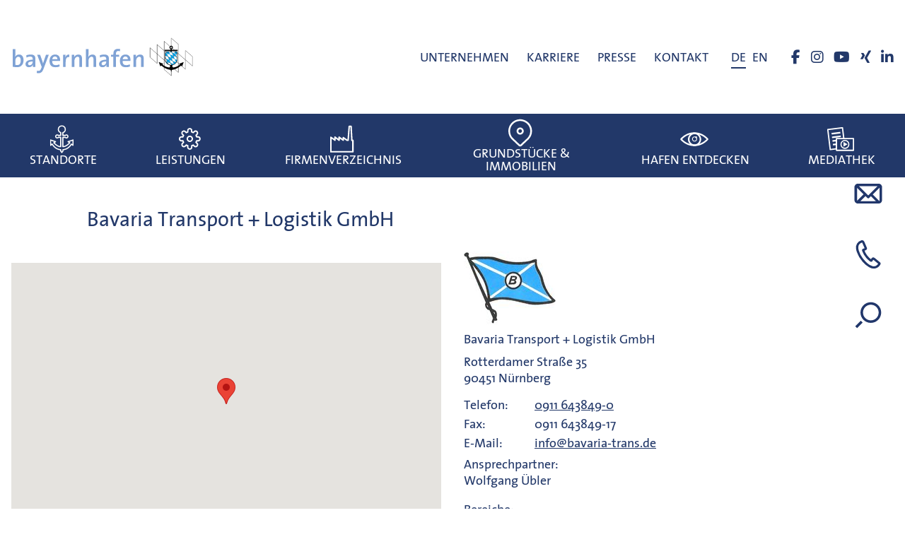

--- FILE ---
content_type: text/html; charset=UTF-8
request_url: https://www.bayernhafen.de/firmenverzeichnis/bavaria-transport-logistik-gmbh/
body_size: 18206
content:
<!DOCTYPE html>
<html lang="de-DE" class="no-js no-svg">

<head>
	<meta charset="UTF-8">
	<meta name="viewport" content="width=device-width, initial-scale=1">
	<meta http-equiv="Cache-Control" content="no-cache, no-store, must-revalidate" />
	<meta http-equiv="Pragma" content="no-cache" />
	<meta http-equiv="Expires" content="0" />

	<meta name='robots' content='index, follow, max-image-preview:large, max-snippet:-1, max-video-preview:-1' />
<meta name="dlm-version" content="5.1.7">
	<!-- This site is optimized with the Yoast SEO Premium plugin v26.8 (Yoast SEO v26.8) - https://yoast.com/product/yoast-seo-premium-wordpress/ -->
	<title>Bavaria Transport + Logistik GmbH - Firmenverzeichnis bayernhafen Nürnberg</title>
	<meta name="description" content="Bavaria Transport+Logistik GmbH führt hauptsächlich Fuhren im/in den Bereich/en Stückgutverkehr / Ladungsverkehr durch." />
	<link rel="canonical" href="https://www.bayernhafen.de/firmenverzeichnis/bavaria-transport-logistik-gmbh/" />
	<meta property="og:locale" content="de_DE" />
	<meta property="og:type" content="article" />
	<meta property="og:title" content="Bavaria Transport + Logistik GmbH" />
	<meta property="og:url" content="https://www.bayernhafen.de/firmenverzeichnis/bavaria-transport-logistik-gmbh/" />
	<meta property="og:site_name" content="bayernhafen" />
	<meta property="article:publisher" content="https://www.facebook.com/bayernhafen" />
	<meta property="article:modified_time" content="2024-04-08T12:06:55+00:00" />
	<meta property="og:image" content="https://www.bayernhafen.com/wp-content/uploads/2019/04/Logo_Bavaria_20.01.05.jpg" />
	<meta property="og:image:width" content="130" />
	<meta property="og:image:height" content="103" />
	<meta property="og:image:type" content="image/jpeg" />
	<meta name="twitter:card" content="summary_large_image" />
	<meta name="twitter:label1" content="Geschätzte Lesezeit" />
	<meta name="twitter:data1" content="1 Minute" />
	<script type="application/ld+json" class="yoast-schema-graph">{"@context":"https://schema.org","@graph":[{"@type":"WebPage","@id":"https://www.bayernhafen.de/firmenverzeichnis/bavaria-transport-logistik-gmbh/","url":"https://www.bayernhafen.de/firmenverzeichnis/bavaria-transport-logistik-gmbh/","name":"Bavaria Transport + Logistik GmbH - Firmenverzeichnis bayernhafen Nürnberg","isPartOf":{"@id":"https://www.bayernhafen.de/#website"},"primaryImageOfPage":{"@id":"https://www.bayernhafen.de/firmenverzeichnis/bavaria-transport-logistik-gmbh/#primaryimage"},"image":{"@id":"https://www.bayernhafen.de/firmenverzeichnis/bavaria-transport-logistik-gmbh/#primaryimage"},"thumbnailUrl":"https://www.bayernhafen.de/wp-content/uploads/2019/04/Logo_Bavaria_20.01.05.jpg","datePublished":"2019-04-30T14:47:00+00:00","dateModified":"2024-04-08T12:06:55+00:00","description":"Bavaria Transport+Logistik GmbH führt hauptsächlich Fuhren im/in den Bereich/en Stückgutverkehr / Ladungsverkehr durch.","breadcrumb":{"@id":"https://www.bayernhafen.de/firmenverzeichnis/bavaria-transport-logistik-gmbh/#breadcrumb"},"inLanguage":"de","potentialAction":[{"@type":"ReadAction","target":["https://www.bayernhafen.de/firmenverzeichnis/bavaria-transport-logistik-gmbh/"]}]},{"@type":"ImageObject","inLanguage":"de","@id":"https://www.bayernhafen.de/firmenverzeichnis/bavaria-transport-logistik-gmbh/#primaryimage","url":"https://www.bayernhafen.de/wp-content/uploads/2019/04/Logo_Bavaria_20.01.05.jpg","contentUrl":"https://www.bayernhafen.de/wp-content/uploads/2019/04/Logo_Bavaria_20.01.05.jpg","width":130,"height":103,"caption":"Logo Bavaria"},{"@type":"BreadcrumbList","@id":"https://www.bayernhafen.de/firmenverzeichnis/bavaria-transport-logistik-gmbh/#breadcrumb","itemListElement":[{"@type":"ListItem","position":1,"name":"Home","item":"https://www.bayernhafen.de/"},{"@type":"ListItem","position":2,"name":"Bavaria Transport + Logistik GmbH"}]},{"@type":"WebSite","@id":"https://www.bayernhafen.de/#website","url":"https://www.bayernhafen.de/","name":"bayernhafen","description":"Grüne Logistik - Container Terminal - Intermodal","publisher":{"@id":"https://www.bayernhafen.de/#organization"},"potentialAction":[{"@type":"SearchAction","target":{"@type":"EntryPoint","urlTemplate":"https://www.bayernhafen.de/?s={search_term_string}"},"query-input":{"@type":"PropertyValueSpecification","valueRequired":true,"valueName":"search_term_string"}}],"inLanguage":"de"},{"@type":"Organization","@id":"https://www.bayernhafen.de/#organization","name":"Bayernhafen GmbH & Co. KG","url":"https://www.bayernhafen.de/","logo":{"@type":"ImageObject","inLanguage":"de","@id":"https://www.bayernhafen.de/#/schema/logo/image/","url":"https://www.bayernhafen.de/wp-content/uploads/2019/04/bh_bayernhafen_mit_standorte_logo.svg","contentUrl":"https://www.bayernhafen.de/wp-content/uploads/2019/04/bh_bayernhafen_mit_standorte_logo.svg","width":497,"height":129,"caption":"Bayernhafen GmbH & Co. KG"},"image":{"@id":"https://www.bayernhafen.de/#/schema/logo/image/"},"sameAs":["https://www.facebook.com/bayernhafen","https://www.instagram.com/bayernhafen/","http://www.youtube.com/bayernhafenGruppe"]}]}</script>
	<!-- / Yoast SEO Premium plugin. -->


<link rel='dns-prefetch' href='//www.bayernhafen.de' />
<link rel='dns-prefetch' href='//challenges.cloudflare.com' />
<link rel="alternate" title="oEmbed (JSON)" type="application/json+oembed" href="https://www.bayernhafen.de/wp-json/oembed/1.0/embed?url=https%3A%2F%2Fwww.bayernhafen.de%2Ffirmenverzeichnis%2Fbavaria-transport-logistik-gmbh%2F" />
<link rel="alternate" title="oEmbed (XML)" type="text/xml+oembed" href="https://www.bayernhafen.de/wp-json/oembed/1.0/embed?url=https%3A%2F%2Fwww.bayernhafen.de%2Ffirmenverzeichnis%2Fbavaria-transport-logistik-gmbh%2F&#038;format=xml" />
<style id='wp-img-auto-sizes-contain-inline-css' type='text/css'>
img:is([sizes=auto i],[sizes^="auto," i]){contain-intrinsic-size:3000px 1500px}
/*# sourceURL=wp-img-auto-sizes-contain-inline-css */
</style>
<link rel='stylesheet' id='wp-block-library-css' href='https://www.bayernhafen.de/wp-includes/css/dist/block-library/style.min.css?ver=6.9' type='text/css' media='all' />
<style id='global-styles-inline-css' type='text/css'>
:root{--wp--preset--aspect-ratio--square: 1;--wp--preset--aspect-ratio--4-3: 4/3;--wp--preset--aspect-ratio--3-4: 3/4;--wp--preset--aspect-ratio--3-2: 3/2;--wp--preset--aspect-ratio--2-3: 2/3;--wp--preset--aspect-ratio--16-9: 16/9;--wp--preset--aspect-ratio--9-16: 9/16;--wp--preset--color--black: #000000;--wp--preset--color--cyan-bluish-gray: #abb8c3;--wp--preset--color--white: #ffffff;--wp--preset--color--pale-pink: #f78da7;--wp--preset--color--vivid-red: #cf2e2e;--wp--preset--color--luminous-vivid-orange: #ff6900;--wp--preset--color--luminous-vivid-amber: #fcb900;--wp--preset--color--light-green-cyan: #7bdcb5;--wp--preset--color--vivid-green-cyan: #00d084;--wp--preset--color--pale-cyan-blue: #8ed1fc;--wp--preset--color--vivid-cyan-blue: #0693e3;--wp--preset--color--vivid-purple: #9b51e0;--wp--preset--gradient--vivid-cyan-blue-to-vivid-purple: linear-gradient(135deg,rgb(6,147,227) 0%,rgb(155,81,224) 100%);--wp--preset--gradient--light-green-cyan-to-vivid-green-cyan: linear-gradient(135deg,rgb(122,220,180) 0%,rgb(0,208,130) 100%);--wp--preset--gradient--luminous-vivid-amber-to-luminous-vivid-orange: linear-gradient(135deg,rgb(252,185,0) 0%,rgb(255,105,0) 100%);--wp--preset--gradient--luminous-vivid-orange-to-vivid-red: linear-gradient(135deg,rgb(255,105,0) 0%,rgb(207,46,46) 100%);--wp--preset--gradient--very-light-gray-to-cyan-bluish-gray: linear-gradient(135deg,rgb(238,238,238) 0%,rgb(169,184,195) 100%);--wp--preset--gradient--cool-to-warm-spectrum: linear-gradient(135deg,rgb(74,234,220) 0%,rgb(151,120,209) 20%,rgb(207,42,186) 40%,rgb(238,44,130) 60%,rgb(251,105,98) 80%,rgb(254,248,76) 100%);--wp--preset--gradient--blush-light-purple: linear-gradient(135deg,rgb(255,206,236) 0%,rgb(152,150,240) 100%);--wp--preset--gradient--blush-bordeaux: linear-gradient(135deg,rgb(254,205,165) 0%,rgb(254,45,45) 50%,rgb(107,0,62) 100%);--wp--preset--gradient--luminous-dusk: linear-gradient(135deg,rgb(255,203,112) 0%,rgb(199,81,192) 50%,rgb(65,88,208) 100%);--wp--preset--gradient--pale-ocean: linear-gradient(135deg,rgb(255,245,203) 0%,rgb(182,227,212) 50%,rgb(51,167,181) 100%);--wp--preset--gradient--electric-grass: linear-gradient(135deg,rgb(202,248,128) 0%,rgb(113,206,126) 100%);--wp--preset--gradient--midnight: linear-gradient(135deg,rgb(2,3,129) 0%,rgb(40,116,252) 100%);--wp--preset--font-size--small: 13px;--wp--preset--font-size--medium: 20px;--wp--preset--font-size--large: 36px;--wp--preset--font-size--x-large: 42px;--wp--preset--spacing--20: 0.44rem;--wp--preset--spacing--30: 0.67rem;--wp--preset--spacing--40: 1rem;--wp--preset--spacing--50: 1.5rem;--wp--preset--spacing--60: 2.25rem;--wp--preset--spacing--70: 3.38rem;--wp--preset--spacing--80: 5.06rem;--wp--preset--shadow--natural: 6px 6px 9px rgba(0, 0, 0, 0.2);--wp--preset--shadow--deep: 12px 12px 50px rgba(0, 0, 0, 0.4);--wp--preset--shadow--sharp: 6px 6px 0px rgba(0, 0, 0, 0.2);--wp--preset--shadow--outlined: 6px 6px 0px -3px rgb(255, 255, 255), 6px 6px rgb(0, 0, 0);--wp--preset--shadow--crisp: 6px 6px 0px rgb(0, 0, 0);}:where(.is-layout-flex){gap: 0.5em;}:where(.is-layout-grid){gap: 0.5em;}body .is-layout-flex{display: flex;}.is-layout-flex{flex-wrap: wrap;align-items: center;}.is-layout-flex > :is(*, div){margin: 0;}body .is-layout-grid{display: grid;}.is-layout-grid > :is(*, div){margin: 0;}:where(.wp-block-columns.is-layout-flex){gap: 2em;}:where(.wp-block-columns.is-layout-grid){gap: 2em;}:where(.wp-block-post-template.is-layout-flex){gap: 1.25em;}:where(.wp-block-post-template.is-layout-grid){gap: 1.25em;}.has-black-color{color: var(--wp--preset--color--black) !important;}.has-cyan-bluish-gray-color{color: var(--wp--preset--color--cyan-bluish-gray) !important;}.has-white-color{color: var(--wp--preset--color--white) !important;}.has-pale-pink-color{color: var(--wp--preset--color--pale-pink) !important;}.has-vivid-red-color{color: var(--wp--preset--color--vivid-red) !important;}.has-luminous-vivid-orange-color{color: var(--wp--preset--color--luminous-vivid-orange) !important;}.has-luminous-vivid-amber-color{color: var(--wp--preset--color--luminous-vivid-amber) !important;}.has-light-green-cyan-color{color: var(--wp--preset--color--light-green-cyan) !important;}.has-vivid-green-cyan-color{color: var(--wp--preset--color--vivid-green-cyan) !important;}.has-pale-cyan-blue-color{color: var(--wp--preset--color--pale-cyan-blue) !important;}.has-vivid-cyan-blue-color{color: var(--wp--preset--color--vivid-cyan-blue) !important;}.has-vivid-purple-color{color: var(--wp--preset--color--vivid-purple) !important;}.has-black-background-color{background-color: var(--wp--preset--color--black) !important;}.has-cyan-bluish-gray-background-color{background-color: var(--wp--preset--color--cyan-bluish-gray) !important;}.has-white-background-color{background-color: var(--wp--preset--color--white) !important;}.has-pale-pink-background-color{background-color: var(--wp--preset--color--pale-pink) !important;}.has-vivid-red-background-color{background-color: var(--wp--preset--color--vivid-red) !important;}.has-luminous-vivid-orange-background-color{background-color: var(--wp--preset--color--luminous-vivid-orange) !important;}.has-luminous-vivid-amber-background-color{background-color: var(--wp--preset--color--luminous-vivid-amber) !important;}.has-light-green-cyan-background-color{background-color: var(--wp--preset--color--light-green-cyan) !important;}.has-vivid-green-cyan-background-color{background-color: var(--wp--preset--color--vivid-green-cyan) !important;}.has-pale-cyan-blue-background-color{background-color: var(--wp--preset--color--pale-cyan-blue) !important;}.has-vivid-cyan-blue-background-color{background-color: var(--wp--preset--color--vivid-cyan-blue) !important;}.has-vivid-purple-background-color{background-color: var(--wp--preset--color--vivid-purple) !important;}.has-black-border-color{border-color: var(--wp--preset--color--black) !important;}.has-cyan-bluish-gray-border-color{border-color: var(--wp--preset--color--cyan-bluish-gray) !important;}.has-white-border-color{border-color: var(--wp--preset--color--white) !important;}.has-pale-pink-border-color{border-color: var(--wp--preset--color--pale-pink) !important;}.has-vivid-red-border-color{border-color: var(--wp--preset--color--vivid-red) !important;}.has-luminous-vivid-orange-border-color{border-color: var(--wp--preset--color--luminous-vivid-orange) !important;}.has-luminous-vivid-amber-border-color{border-color: var(--wp--preset--color--luminous-vivid-amber) !important;}.has-light-green-cyan-border-color{border-color: var(--wp--preset--color--light-green-cyan) !important;}.has-vivid-green-cyan-border-color{border-color: var(--wp--preset--color--vivid-green-cyan) !important;}.has-pale-cyan-blue-border-color{border-color: var(--wp--preset--color--pale-cyan-blue) !important;}.has-vivid-cyan-blue-border-color{border-color: var(--wp--preset--color--vivid-cyan-blue) !important;}.has-vivid-purple-border-color{border-color: var(--wp--preset--color--vivid-purple) !important;}.has-vivid-cyan-blue-to-vivid-purple-gradient-background{background: var(--wp--preset--gradient--vivid-cyan-blue-to-vivid-purple) !important;}.has-light-green-cyan-to-vivid-green-cyan-gradient-background{background: var(--wp--preset--gradient--light-green-cyan-to-vivid-green-cyan) !important;}.has-luminous-vivid-amber-to-luminous-vivid-orange-gradient-background{background: var(--wp--preset--gradient--luminous-vivid-amber-to-luminous-vivid-orange) !important;}.has-luminous-vivid-orange-to-vivid-red-gradient-background{background: var(--wp--preset--gradient--luminous-vivid-orange-to-vivid-red) !important;}.has-very-light-gray-to-cyan-bluish-gray-gradient-background{background: var(--wp--preset--gradient--very-light-gray-to-cyan-bluish-gray) !important;}.has-cool-to-warm-spectrum-gradient-background{background: var(--wp--preset--gradient--cool-to-warm-spectrum) !important;}.has-blush-light-purple-gradient-background{background: var(--wp--preset--gradient--blush-light-purple) !important;}.has-blush-bordeaux-gradient-background{background: var(--wp--preset--gradient--blush-bordeaux) !important;}.has-luminous-dusk-gradient-background{background: var(--wp--preset--gradient--luminous-dusk) !important;}.has-pale-ocean-gradient-background{background: var(--wp--preset--gradient--pale-ocean) !important;}.has-electric-grass-gradient-background{background: var(--wp--preset--gradient--electric-grass) !important;}.has-midnight-gradient-background{background: var(--wp--preset--gradient--midnight) !important;}.has-small-font-size{font-size: var(--wp--preset--font-size--small) !important;}.has-medium-font-size{font-size: var(--wp--preset--font-size--medium) !important;}.has-large-font-size{font-size: var(--wp--preset--font-size--large) !important;}.has-x-large-font-size{font-size: var(--wp--preset--font-size--x-large) !important;}
/*# sourceURL=global-styles-inline-css */
</style>

<style id='classic-theme-styles-inline-css' type='text/css'>
/*! This file is auto-generated */
.wp-block-button__link{color:#fff;background-color:#32373c;border-radius:9999px;box-shadow:none;text-decoration:none;padding:calc(.667em + 2px) calc(1.333em + 2px);font-size:1.125em}.wp-block-file__button{background:#32373c;color:#fff;text-decoration:none}
/*# sourceURL=/wp-includes/css/classic-themes.min.css */
</style>
<link rel='stylesheet' id='bh-gallery-slick-css' href='https://www.bayernhafen.de/wp-content/plugins/bh-gallery/assets/lib/slick.css?ver=6.9' type='text/css' media='all' />
<link rel='stylesheet' id='bh-gallery-slick-theme-css' href='https://www.bayernhafen.de/wp-content/plugins/bh-gallery/assets/lib/slick-theme.css?ver=6.9' type='text/css' media='all' />
<link rel='stylesheet' id='bh-gallery-slick-lightbox-css' href='https://www.bayernhafen.de/wp-content/plugins/bh-gallery/assets/lib/slick-lightbox.css?ver=6.9' type='text/css' media='all' />
<link rel='stylesheet' id='contact-form-7-css' href='https://www.bayernhafen.de/wp-content/plugins/contact-form-7/includes/css/styles.css?ver=6.1.4' type='text/css' media='all' />
<link rel='stylesheet' id='sow-icon-default-fc3c001c0aae-css' href='https://www.bayernhafen.de/wp-content/uploads/siteorigin-widgets/sow-icon-default-fc3c001c0aae.css?ver=6.9' type='text/css' media='all' />
<link rel='stylesheet' id='sow-icon-default-88302957c606-css' href='https://www.bayernhafen.de/wp-content/uploads/siteorigin-widgets/sow-icon-default-88302957c606.css?ver=6.9' type='text/css' media='all' />
<link rel='stylesheet' id='sw-timeline-styles-css' href='https://www.bayernhafen.de/wp-content/plugins/sw-timeline/assets/css/style.css?ver=6.9' type='text/css' media='all' />
<link rel='stylesheet' id='flxmap-css' href='https://www.bayernhafen.de/wp-content/plugins/wp-flexible-map/static/css/styles.css?ver=1.19.0' type='text/css' media='all' />
<link rel='stylesheet' id='panellium-css-css' href='https://www.bayernhafen.de/wp-content/plugins/wpvr/public/lib/pannellum/src/css/pannellum.css?ver=1' type='text/css' media='all' />
<link rel='stylesheet' id='videojs-css-css' href='https://www.bayernhafen.de/wp-content/plugins/wpvr/public/lib/pannellum/src/css/video-js.css?ver=1' type='text/css' media='all' />
<link rel='stylesheet' id='videojs-vr-css-css' href='https://www.bayernhafen.de/wp-content/plugins/wpvr/public/lib/videojs-vr/videojs-vr.css?ver=1' type='text/css' media='all' />
<link rel='stylesheet' id='owl-css-css' href='https://www.bayernhafen.de/wp-content/plugins/wpvr/public/css/owl.carousel.css?ver=8.5.53' type='text/css' media='all' />
<link rel='stylesheet' id='wpvr-css' href='https://www.bayernhafen.de/wp-content/plugins/wpvr/public/css/wpvr-public.css?ver=8.5.53' type='text/css' media='all' />
<link rel='stylesheet' id='wpml-legacy-horizontal-list-0-css' href='https://www.bayernhafen.de/wp-content/plugins/sitepress-multilingual-cms/templates/language-switchers/legacy-list-horizontal/style.min.css?ver=1' type='text/css' media='all' />
<link rel='stylesheet' id='bayernhafen-styles-css' href='https://www.bayernhafen.de/wp-content/themes/bayernhafen/assets/css/style.min.css?ver=6.9' type='text/css' media='all' />
<link rel='stylesheet' id='borlabs-cookie-custom-css' href='https://www.bayernhafen.de/wp-content/cache/borlabs-cookie/1/borlabs-cookie-1-de.css?ver=3.3.23-64' type='text/css' media='all' />
<script type="text/javascript" id="wpml-cookie-js-extra">
/* <![CDATA[ */
var wpml_cookies = {"wp-wpml_current_language":{"value":"de","expires":1,"path":"/"}};
var wpml_cookies = {"wp-wpml_current_language":{"value":"de","expires":1,"path":"/"}};
//# sourceURL=wpml-cookie-js-extra
/* ]]> */
</script>
<script type="text/javascript" src="https://www.bayernhafen.de/wp-content/plugins/sitepress-multilingual-cms/res/js/cookies/language-cookie.js?ver=486900" id="wpml-cookie-js" defer="defer" data-wp-strategy="defer"></script>
<script type="text/javascript" src="https://www.bayernhafen.de/wp-includes/js/jquery/jquery.min.js?ver=3.7.1" id="jquery-core-js"></script>
<script type="text/javascript" src="https://www.bayernhafen.de/wp-includes/js/jquery/jquery-migrate.min.js?ver=3.4.1" id="jquery-migrate-js"></script>
<script type="text/javascript" src="https://www.bayernhafen.de/wp-content/plugins/wpvr/public/lib/pannellum/src/js/pannellum.js?ver=1" id="panellium-js-js"></script>
<script type="text/javascript" src="https://www.bayernhafen.de/wp-content/plugins/wpvr/public/lib/pannellum/src/js/libpannellum.js?ver=1" id="panelliumlib-js-js"></script>
<script type="text/javascript" src="https://www.bayernhafen.de/wp-content/plugins/wpvr/public/js/video.js?ver=1" id="videojs-js-js"></script>
<script type="text/javascript" src="https://www.bayernhafen.de/wp-content/plugins/wpvr/public/lib/videojs-vr/videojs-vr.js?ver=1" id="videojsvr-js-js"></script>
<script type="text/javascript" src="https://www.bayernhafen.de/wp-content/plugins/wpvr/public/lib/pannellum/src/js/videojs-pannellum-plugin.js?ver=1" id="panelliumvid-js-js"></script>
<script type="text/javascript" src="https://www.bayernhafen.de/wp-content/plugins/wpvr/public/js/owl.carousel.js?ver=6.9" id="owl-js-js"></script>
<script type="text/javascript" src="https://www.bayernhafen.de/wp-content/plugins/wpvr/public/js/jquery.cookie.js?ver=1" id="jquery_cookie-js"></script>
<script data-no-optimize="1" data-no-minify="1" data-cfasync="false" type="text/javascript" src="https://www.bayernhafen.de/wp-content/cache/borlabs-cookie/1/borlabs-cookie-config-de.json.js?ver=3.3.23-106" id="borlabs-cookie-config-js"></script>
<script data-no-optimize="1" data-no-minify="1" data-cfasync="false" type="text/javascript" src="https://www.bayernhafen.de/wp-content/plugins/borlabs-cookie/assets/javascript/borlabs-cookie-prioritize.min.js?ver=3.3.23" id="borlabs-cookie-prioritize-js"></script>
<script type="text/javascript" id="wpml-xdomain-data-js-extra">
/* <![CDATA[ */
var wpml_xdomain_data = {"css_selector":"wpml-ls-item","ajax_url":"https://www.bayernhafen.de/wp-admin/admin-ajax.php","current_lang":"de","_nonce":"0ca90af8a1"};
//# sourceURL=wpml-xdomain-data-js-extra
/* ]]> */
</script>
<script type="text/javascript" src="https://www.bayernhafen.de/wp-content/plugins/sitepress-multilingual-cms/res/js/xdomain-data.js?ver=486900" id="wpml-xdomain-data-js" defer="defer" data-wp-strategy="defer"></script>
<link rel="https://api.w.org/" href="https://www.bayernhafen.de/wp-json/" /><link rel="EditURI" type="application/rsd+xml" title="RSD" href="https://www.bayernhafen.de/xmlrpc.php?rsd" />
<meta name="generator" content="WordPress 6.9" />
<link rel='shortlink' href='https://www.bayernhafen.de/?p=2507' />
<meta name="generator" content="WPML ver:4.8.6 stt:1,3;" />
<script data-borlabs-cookie-script-blocker-ignore>
if ('0' === '1' && ('0' === '1' || '1' === '1')) {
    window['gtag_enable_tcf_support'] = true;
}
window.dataLayer = window.dataLayer || [];
if (typeof gtag !== 'function') {
    function gtag() {
        dataLayer.push(arguments);
    }
}
gtag('set', 'developer_id.dYjRjMm', true);
if ('0' === '1' || '1' === '1') {
    if (window.BorlabsCookieGoogleConsentModeDefaultSet !== true) {
        let getCookieValue = function (name) {
            return document.cookie.match('(^|;)\\s*' + name + '\\s*=\\s*([^;]+)')?.pop() || '';
        };
        let cookieValue = getCookieValue('borlabs-cookie-gcs');
        let consentsFromCookie = {};
        if (cookieValue !== '') {
            consentsFromCookie = JSON.parse(decodeURIComponent(cookieValue));
        }
        let defaultValues = {
            'ad_storage': 'denied',
            'ad_user_data': 'denied',
            'ad_personalization': 'denied',
            'analytics_storage': 'denied',
            'functionality_storage': 'denied',
            'personalization_storage': 'denied',
            'security_storage': 'denied',
            'wait_for_update': 500,
        };
        gtag('consent', 'default', { ...defaultValues, ...consentsFromCookie });
    }
    window.BorlabsCookieGoogleConsentModeDefaultSet = true;
    let borlabsCookieConsentChangeHandler = function () {
        window.dataLayer = window.dataLayer || [];
        if (typeof gtag !== 'function') { function gtag(){dataLayer.push(arguments);} }

        let getCookieValue = function (name) {
            return document.cookie.match('(^|;)\\s*' + name + '\\s*=\\s*([^;]+)')?.pop() || '';
        };
        let cookieValue = getCookieValue('borlabs-cookie-gcs');
        let consentsFromCookie = {};
        if (cookieValue !== '') {
            consentsFromCookie = JSON.parse(decodeURIComponent(cookieValue));
        }

        consentsFromCookie.analytics_storage = BorlabsCookie.Consents.hasConsent('google-analytics') ? 'granted' : 'denied';

        BorlabsCookie.CookieLibrary.setCookie(
            'borlabs-cookie-gcs',
            JSON.stringify(consentsFromCookie),
            BorlabsCookie.Settings.automaticCookieDomainAndPath.value ? '' : BorlabsCookie.Settings.cookieDomain.value,
            BorlabsCookie.Settings.cookiePath.value,
            BorlabsCookie.Cookie.getPluginCookie().expires,
            BorlabsCookie.Settings.cookieSecure.value,
            BorlabsCookie.Settings.cookieSameSite.value
        );
    }
    document.addEventListener('borlabs-cookie-consent-saved', borlabsCookieConsentChangeHandler);
    document.addEventListener('borlabs-cookie-handle-unblock', borlabsCookieConsentChangeHandler);
}
if ('0' === '1') {
    gtag("js", new Date());
    gtag("config", "G-310FMQ6FY7", {"anonymize_ip": true});

    (function (w, d, s, i) {
        var f = d.getElementsByTagName(s)[0],
            j = d.createElement(s);
        j.async = true;
        j.src =
            "https://www.googletagmanager.com/gtag/js?id=" + i;
        f.parentNode.insertBefore(j, f);
    })(window, document, "script", "G-310FMQ6FY7");
}
</script>		<style type="text/css" id="wp-custom-css">
			.ow-button-base a:hover {
	background: rgba(144, 168, 209, 1.0)!important;
	border: 1px solid #90a8d1!important;
}

.so-panel{
max-width:1800px;
} 

tr {border: 5px solid #ffffff; padding:5px;}
td {border: 0px solid #ffffff; padding:5px; margin:5px;}
th {border: 0px solid #ffffff; padding:5px;margin:5px;}
.personenbezogene h2 {
	margin-top: 2em;
}
.personenbezogene h3 {
	margin-top: 1.25em;
}

.current-menu-item {
	line-height: 1.2;
}


.privacy-row>label {
  display: flex;
  margin-left: 0;
  margin-top: 20px;
	flex-wrap: wrap;
}


.privacy-row>label .wpcf7-not-valid-tip {
position: absolute;
top: -30px;
white-space: nowrap;
left: 0 ;
}

.wpcf7-form-control.wpcf7-checkbox.wpcf7-locations {
      display: -ms-flexbox;
    display: flex;
    -ms-flex-wrap: wrap;
    flex-wrap: wrap;
    -ms-flex-align: center;
    align-items: center;

}

.wpcf7-form-control.wpcf7-checkbox.wpcf7-locations .wpcf7-list-item {
    display: -ms-flexbox;
    display: flex;
    -ms-flex-align: center;
    align-items: center;
    margin: 0 0 0.5em 1em;
    width: 220px;
}

.wpcf7-form-control.wpcf7-checkbox.wpcf7-locations .wpcf7-list-item>label {
      padding: 0.3em;
    background: #223869;
    color: #fff;
    width: 100%;
}

.wpcf7-form-control.wpcf7-checkbox.wpcf7-locations input[type=checkbox]+.wpcf7-list-item-label:before {
      top: 5px;
    left: 5px;
    background-position: -48px 0;
}

.wpcf7-form-control.wpcf7-checkbox.wpcf7-locations  .wpcf7-list-item>label {
    padding-left: 1em;
}

.wpcf7-form-control.wpcf7-checkbox.wpcf7-locations input[type=checkbox]:checked+.wpcf7-list-item-label:before {
    background-position: -72px 0;
}
.wpcf7-acceptance .wpcf7-list-item {
		margin-left: 30px !important;
}
.wpcf7-acceptance .wpcf7-list-item-label {
	margin-left: 5px;
}
.wpcf7-acceptance label {
	background: transparent !important;
	color: #223869 !important;
	line-height: 1.5em;
    display: flex;
	position: relative;
	
    margin-top: 20px;
		
    flex-wrap: wrap;
}

.wpcf7-acceptance input[type=checkbox] {
		height: 0;
		width: 0;
		position: absolute;

}
.wpcf7-acceptance input[type=checkbox]+.wpcf7-list-item-label:before {
    height: 24px;
    width: 24px;
    position: absolute;
    display: block;
    content: "";
    top: 6px;
    left: 0;
    background-image: url(/wp-content/themes/bayernhafen/assets/img/sprite_checkboxes.svg);
    background-repeat: no-repeat;
    background-position: 0 0;
    background-size: cover;
	    margin-left: -30px;
}
.wpcf7-acceptance input[type=checkbox]:checked+.wpcf7-list-item-label:before {
    background-position: -24px 0;
}

.cf7as-captchcode{
	margin-top: 1rem;
}

.cf7as-captchcode input[type="text" i]{
	height: 2rem;
}

#BorlabsCookieBox ._brlbs-bar, #BorlabsCookieBox ._brlbs-box {
    background-color: rgba(255, 255, 255, 0.9) !important;
}

#BorlabsCookieBox ._brlbs-bar ._brlbs-h3 {
  display: none;
}
#BorlabsCookieBox ._brlbs-bar .container {
  max-width: 1800px !important;
}
#BorlabsCookieBox ._brlbs-bar ul {
  justify-content: flex-start !important;
}


#BorlabsCookieBox ._brlbs-manage-btn {
    display: none;
}

.location-contact.no-contact-persons {
	border-bottom-width: 0;
}

.so-widget-contact-persons-list-widget-base .location-contact:last-child {
    border-bottom-width: 0;
}


strong {
	  font-weight: normal; /* nicht auf echtes bold setzen */
  text-shadow: 
    .02em 0 currentColor,
   -0.02em 0 currentColor,
    0 0.02em currentColor,
    0 -0.02em currentColor;
}

blockquote, body, caption, div, fieldset, form, h1, h2, h3, h4, h5, h6, html, label, legend, p, pre {
	font-weight: initial;
}		</style>
			<link rel="apple-touch-icon" sizes="57x57" href="/apple-icon-57x57.png">
	<link rel="apple-touch-icon" sizes="60x60" href="/apple-icon-60x60.png">
	<link rel="apple-touch-icon" sizes="72x72" href="/apple-icon-72x72.png">
	<link rel="apple-touch-icon" sizes="76x76" href="/apple-icon-76x76.png">
	<link rel="apple-touch-icon" sizes="114x114" href="/apple-icon-114x114.png">
	<link rel="apple-touch-icon" sizes="120x120" href="/apple-icon-120x120.png">
	<link rel="apple-touch-icon" sizes="144x144" href="/apple-icon-144x144.png">
	<link rel="apple-touch-icon" sizes="152x152" href="/apple-icon-152x152.png">
	<link rel="apple-touch-icon" sizes="180x180" href="/apple-icon-180x180.png">
	<link rel="icon" type="image/png" sizes="192x192" href="/android-icon-192x192.png">
	<link rel="icon" type="image/png" sizes="32x32" href="/favicon-32x32.png">
	<link rel="icon" type="image/png" sizes="96x96" href="/favicon-96x96.png">
	<link rel="icon" type="image/png" sizes="16x16" href="/favicon-16x16.png">
	<link rel="manifest" href="/manifest.json">
	<meta name="msapplication-TileColor" content="#ffffff">
	<meta name="msapplication-TileImage" content="/ms-icon-144x144.png">
	<meta name="theme-color" content="#ffffff">

<link rel='stylesheet' id='so-css-bayernhafen-css' href='https://www.bayernhafen.de/wp-content/uploads/so-css/so-css-bayernhafen.css?ver=1743587267' type='text/css' media='all' />
<link rel='stylesheet' id='siteorigin-widget-icon-font-fontawesome-css' href='https://www.bayernhafen.de/wp-content/plugins/so-widgets-bundle/icons/fontawesome/style.css?ver=6.9' type='text/css' media='all' />
<link rel='stylesheet' id='siteorigin-widget-icon-font-genericons-css' href='https://www.bayernhafen.de/wp-content/plugins/so-widgets-bundle/icons/genericons/style.css?ver=6.9' type='text/css' media='all' />
<link rel='stylesheet' id='dlm-frontend-css' href='https://www.bayernhafen.de/wp-content/plugins/download-monitor/assets/css/frontend-tailwind.min.css?ver=5.1.7' type='text/css' media='all' />
</head>

<body class="wp-singular company-template-default single single-company postid-2507 wp-custom-logo wp-theme-bayernhafen">

	

	<div id="page" class="site">
		<a class="skip-link screen-reader-text" href="#content">Zum Inhalt springen</a>

		<header id="masthead" class="site-header row center-xs" role="banner">
			<div class="col-xs-12 limit-width-wide no-padding">
				<div class="row site-header-inner">
					<div class="col-xs-12 col-md-3 header-logo">
						<div class="logo">
							<a href="/">
								<img width="505" height="111" src="https://www.bayernhafen.de/wp-content/uploads/2025/12/Logo-bayernhafen-4c-mb_Kontur.svg" class="attachment-thumbnail size-thumbnail" alt="" decoding="async" fetchpriority="high" />
							</a>
						</div>
						<div class="menu-burger">
							<a href="#mobile-menu-toggle" id="mobile-menu-toggle"><img src="https://www.bayernhafen.de/wp-content/themes/bayernhafen/assets/img/bh_burger_icon.svg" alt="menu icon"></a>
						</div>
					</div>
					<div class="col-xs-12 col-md-9 header-top-bar" id="header-top-bar">
						<div class="top-bar-menu-area">
							<div class="menu-top-bar-menu-container"><ul id="menu-top-bar-menu" class="menu"><li id="menu-item-781" class="menu-item menu-item-type-post_type menu-item-object-page menu-item-781"><a href="https://www.bayernhafen.de/unternehmen/">Unternehmen</a></li>
<li id="menu-item-516" class="menu-item menu-item-type-post_type menu-item-object-page menu-item-516"><a href="https://www.bayernhafen.de/karriere/">Karriere</a></li>
<li id="menu-item-756" class="menu-item menu-item-type-post_type menu-item-object-page menu-item-756"><a href="https://www.bayernhafen.de/mediathek/presse/">Presse</a></li>
<li id="menu-item-5202" class="menu-item menu-item-type-post_type menu-item-object-page menu-item-5202"><a href="https://www.bayernhafen.de/kontakt/">Kontakt</a></li>
</ul></div>						</div>
						<div class="top-bar-widget-area" id="top-bar-widget-area">
							<aside id="icl_lang_sel_widget-2" class="widget widget_icl_lang_sel_widget">
<div class="wpml-ls-sidebars-top-bar wpml-ls wpml-ls-legacy-list-horizontal">
	<ul role="menu"><li class="wpml-ls-slot-top-bar wpml-ls-item wpml-ls-item-de wpml-ls-current-language wpml-ls-first-item wpml-ls-item-legacy-list-horizontal" role="none">
				<a href="https://www.bayernhafen.de/firmenverzeichnis/bavaria-transport-logistik-gmbh/" class="wpml-ls-link" role="menuitem" >
                    <span class="wpml-ls-native" role="menuitem">DE</span></a>
			</li><li class="wpml-ls-slot-top-bar wpml-ls-item wpml-ls-item-en wpml-ls-last-item wpml-ls-item-legacy-list-horizontal" role="none">
				<a href="https://www.bayernhafen.com/business-directory/bavaria-transport-logistik-gmbh/" class="wpml-ls-link" role="menuitem"  aria-label="Zu EN wechseln" title="Zu EN wechseln" >
                    <span class="wpml-ls-display">EN</span></a>
			</li></ul>
</div>
</aside><aside id="sow-icon-2" class="widget widget_sow-icon"><div
			
			class="so-widget-sow-icon so-widget-sow-icon-default-fc3c001c0aae"
			
		>
<div class="sow-icon-container sow-icon">
			<a href="https://de-de.facebook.com/bayernhafen" 
		target="_blank" rel="noopener noreferrer"		>
			<span class="sow-icon-fontawesome sow-fab" data-sow-icon="&#xf39e;"
		 
		aria-hidden="true"></span>			</a>
	</div>
</div></aside><aside id="sow-icon-8" class="widget widget_sow-icon"><div
			
			class="so-widget-sow-icon so-widget-sow-icon-default-fc3c001c0aae"
			
		>
<div class="sow-icon-container sow-icon">
			<a href="https://www.instagram.com/bayernhafen/" 
		target="_blank" rel="noopener noreferrer"		>
			<span class="sow-icon-fontawesome sow-fab" data-sow-icon="&#xf16d;"
		 
		aria-hidden="true"></span>			</a>
	</div>
</div></aside><aside id="sow-icon-3" class="widget widget_sow-icon"><div
			
			class="so-widget-sow-icon so-widget-sow-icon-default-fc3c001c0aae"
			
		>
<div class="sow-icon-container sow-icon">
			<a href="http://www.youtube.com/user/bayernhafenGruppe" 
		target="_blank" rel="noopener noreferrer"		>
			<span class="sow-icon-fontawesome sow-fab" data-sow-icon="&#xf167;"
		 
		aria-hidden="true"></span>			</a>
	</div>
</div></aside><aside id="sow-icon-4" class="widget widget_sow-icon"><div
			
			class="so-widget-sow-icon so-widget-sow-icon-default-fc3c001c0aae"
			
		>
<div class="sow-icon-container sow-icon">
			<a href="https://www.xing.com/companies/bayernhafengmbh%2526co.kg" 
		target="_blank" rel="noopener noreferrer"		>
			<span class="sow-icon-fontawesome sow-fab" data-sow-icon="&#xf168;"
		 
		aria-hidden="true"></span>			</a>
	</div>
</div></aside><aside id="sow-icon-12" class="widget widget_sow-icon"><div
			
			class="so-widget-sow-icon so-widget-sow-icon-default-fc3c001c0aae"
			
		>
<div class="sow-icon-container sow-icon">
			<a href="https://www.linkedin.com/company/bayernhafen-gmbh-&#038;-co.-kg" 
				>
			<span class="sow-icon-fontawesome sow-fab" data-sow-icon="&#xf0e1;"
		 
		aria-hidden="true"></span>			</a>
	</div>
</div></aside>						</div>

					</div>

					<div id="cta-sidebar" class="cta-sidebar">
						<aside id="media_image-3" class="widget widget_media_image"><a href="/kontakt"><img width="36" height="36" src="https://www.bayernhafen.de/wp-content/uploads/2019/04/bh_mail_2-3.svg" class="image wp-image-4482  attachment-medium size-medium" alt="Grafik Icon Email" style="max-width: 100%; height: auto;" decoding="async" /></a></aside><aside id="media_image-4" class="widget widget_media_image"><a href="/kontakt"><img width="36" height="36" src="https://www.bayernhafen.de/wp-content/uploads/2019/04/bh_tel_2-3.svg" class="image wp-image-4480  attachment-medium size-medium" alt="Grafik Icon Telefon" style="max-width: 100%; height: auto;" decoding="async" /></a></aside><aside id="custom_html-3" class="widget_text widget widget_custom_html"><div class="textwidget custom-html-widget"><aside class="widget search-icon-container">
	<a href="#search" id="search-icon">
		<img src="/wp-content/themes/bayernhafen/assets/img/bh_search_2.svg" alt="search icon">
	</a>
	<div class="search-overlay row end-xs" id="search-overlay">
		<div class="search-form-container col-xs no-padding">
			<form role="search" method="get" class="search-form" action="https://www.bayernhafen.de/">
				<label>
					<span class="screen-reader-text">Suchen nach:</span>
					<input type="search" class="search-field" placeholder="Suche …" value="" name="s">
				</label>
				<input type="submit" class="search-submit" value="Suche">
			</form>
		</div>
		<div class="search-icon-active-container col-xs col-sm-2 no-padding">
			<a href="#search" id="search-icon-active">
				<img src="/wp-content/themes/bayernhafen/assets/img/bh_search_white_2.svg" alt="search icon">
			</a>
		</div>
	</div>
</aside></div></aside>					</div>
				</div>
			</div>

		</header><!-- #masthead --><div class="wrap">
    <div id="primary" class="content-area">
        <main id="main" class="site-main" role="main">
                            <div class="main-menu-container" id="main-menu-container">
                    <div class="main-menu-inner limit-width-wide row">
                        <div class="mobile-top-bar-widgets">
                            <aside id="icl_lang_sel_widget-3" class="widget widget_icl_lang_sel_widget">
<div class="wpml-ls-sidebars-mobile-top-bar wpml-ls wpml-ls-legacy-list-horizontal">
	<ul role="menu"><li class="wpml-ls-slot-mobile-top-bar wpml-ls-item wpml-ls-item-de wpml-ls-current-language wpml-ls-first-item wpml-ls-item-legacy-list-horizontal" role="none">
				<a href="https://www.bayernhafen.de/firmenverzeichnis/bavaria-transport-logistik-gmbh/" class="wpml-ls-link" role="menuitem" >
                    <span class="wpml-ls-native" role="menuitem">DE</span></a>
			</li><li class="wpml-ls-slot-mobile-top-bar wpml-ls-item wpml-ls-item-en wpml-ls-last-item wpml-ls-item-legacy-list-horizontal" role="none">
				<a href="https://www.bayernhafen.com/business-directory/bavaria-transport-logistik-gmbh/" class="wpml-ls-link" role="menuitem"  aria-label="Zu EN wechseln" title="Zu EN wechseln" >
                    <span class="wpml-ls-display">EN</span></a>
			</li></ul>
</div>
</aside><aside id="sow-icon-5" class="widget widget_sow-icon"><div
			
			class="so-widget-sow-icon so-widget-sow-icon-default-88302957c606"
			
		>
<div class="sow-icon-container sow-icon">
			<a href="https://de-de.facebook.com/bayernhafen" 
		target="_blank" rel="noopener noreferrer"		>
			<span class="sow-icon-fontawesome sow-fab" data-sow-icon="&#xf39e;"
		 
		aria-hidden="true"></span>			</a>
	</div>
</div></aside><aside id="sow-icon-9" class="widget widget_sow-icon"><div
			
			class="so-widget-sow-icon so-widget-sow-icon-default-88302957c606"
			
		>
<div class="sow-icon-container sow-icon">
			<a href="https://www.instagram.com/bayernhafen/" 
		target="_blank" rel="noopener noreferrer"		>
			<span class="sow-icon-fontawesome sow-fab" data-sow-icon="&#xf16d;"
		 
		aria-hidden="true"></span>			</a>
	</div>
</div></aside><aside id="sow-icon-6" class="widget widget_sow-icon"><div
			
			class="so-widget-sow-icon so-widget-sow-icon-default-88302957c606"
			
		>
<div class="sow-icon-container sow-icon">
			<a href="http://www.youtube.com/user/bayernhafenGruppe" 
		target="_blank" rel="noopener noreferrer"		>
			<span class="sow-icon-fontawesome sow-fab" data-sow-icon="&#xf167;"
		 
		aria-hidden="true"></span>			</a>
	</div>
</div></aside><aside id="sow-icon-7" class="widget widget_sow-icon"><div
			
			class="so-widget-sow-icon so-widget-sow-icon-default-88302957c606"
			
		>
<div class="sow-icon-container sow-icon">
			<a href="https://www.xing.com/companies/bayernhafengmbh%2526co.kg" 
		target="_blank" rel="noopener noreferrer"		>
			<span class="sow-icon-fontawesome sow-fab" data-sow-icon="&#xf168;"
		 
		aria-hidden="true"></span>			</a>
	</div>
</div></aside><aside id="sow-icon-11" class="widget widget_sow-icon"><div
			
			class="so-widget-sow-icon so-widget-sow-icon-default-88302957c606"
			
		>
<div class="sow-icon-container sow-icon">
			<a href="https://www.linkedin.com/company/bayernhafen-gmbh-&#038;-co.-kg" 
		target="_blank" rel="noopener noreferrer"		>
			<span class="sow-icon-genericons" data-sow-icon="&#xf208;"
		 
		aria-hidden="true"></span>			</a>
	</div>
</div></aside>                        </div>
                        

                                                <div class="le-menu-container"><div id="menu-main-menu" class="le-menu menu"><div id="menu-item-31" class="menu-item menu-item-type-custom menu-item-object-custom menu-item-has-children menu-item-31"><a href="#"><img width="56" height="56" src="https://www.bayernhafen.de/wp-content/uploads/2019/04/Icon_Standorte-2.svg" class="menu-item-icon" alt="Grafik Icon Standorte" decoding="async" /><span>Standorte</span></a>
<div class="sub-menu">
<div class='menu-item-items'>	<div id="menu-item-500" class="menu-item menu-item-type-post_type menu-item-object-page menu-item-500"><a href="https://www.bayernhafen.de/hafen/aschaffenburg/"><span>Aschaffenburg</span></a></div>
	<div id="menu-item-499" class="menu-item menu-item-type-post_type menu-item-object-page menu-item-499"><a href="https://www.bayernhafen.de/hafen/bamberg/"><span>Bamberg</span></a></div>
	<div id="menu-item-498" class="menu-item menu-item-type-post_type menu-item-object-page menu-item-498"><a href="https://www.bayernhafen.de/hafen/nuernberg/"><span>Nürnberg</span></a></div>
	<div id="menu-item-497" class="menu-item menu-item-type-post_type menu-item-object-page menu-item-497"><a href="https://www.bayernhafen.de/hafen/roth/"><span>Roth</span></a></div>
	<div id="menu-item-501" class="menu-item menu-item-type-post_type menu-item-object-page menu-item-501"><a href="https://www.bayernhafen.de/hafen/regensburg/"><span>Regensburg</span></a></div>
	<div id="menu-item-22208" class="menu-item menu-item-type-post_type menu-item-object-page menu-item-22208"><a href="https://www.bayernhafen.de/infrapark/"><span>InfraPark Plattling Stephansposching</span></a></div>
	<div id="menu-item-496" class="menu-item menu-item-type-post_type menu-item-object-page menu-item-496"><a href="https://www.bayernhafen.de/hafen/passau/"><span>Passau</span></a></div>
</div>
</div></div>
<div id="menu-item-558" class="menu-item menu-item-type-custom menu-item-object-custom menu-item-has-children menu-item-558"><a href="#"><img width="56" height="56" src="https://www.bayernhafen.de/wp-content/uploads/2019/04/Icon_Leistungen-1.svg" class="menu-item-icon" alt="Grafik Icon Zahnrad Leistungen" decoding="async" /><span>Leistungen</span></a>
<div class="sub-menu">
<div class='menu-item-items'>	<div id="menu-item-1323" class="menu-item menu-item-type-post_type menu-item-object-page menu-item-1323"><a href="https://www.bayernhafen.de/leistungen/infrastruktur/"><span>Infrastruktur</span></a></div>
	<div id="menu-item-1325" class="menu-item menu-item-type-post_type menu-item-object-page menu-item-1325"><a href="https://www.bayernhafen.de/leistungen/immobilienservice/"><span>Immobilien­service</span></a></div>
	<div id="menu-item-1324" class="menu-item menu-item-type-post_type menu-item-object-page menu-item-1324"><a href="https://www.bayernhafen.de/leistungen/umschlag-logistik/"><span>Umschlag &#038; Logistik</span></a></div>
	<div id="menu-item-1322" class="menu-item menu-item-type-post_type menu-item-object-page menu-item-1322"><a href="https://www.bayernhafen.de/leistungen/intermodal/"><span>Intermodal</span></a></div>
	<div id="menu-item-508" class="menu-item menu-item-type-post_type menu-item-object-page menu-item-508"><a href="https://www.bayernhafen.de/leistungen/cruise-service/"><span>Cruise Services</span></a></div>
</div>
</div></div>
<div id="menu-item-490" class="menu-item menu-item-type-post_type menu-item-object-page menu-item-490"><a href="https://www.bayernhafen.de/firmenverzeichnis/"><img width="56" height="56" src="https://www.bayernhafen.de/wp-content/uploads/2019/04/Icon_Firmenverzeichnis-2.svg" class="menu-item-icon" alt="Grafik Icon Unternehmen Firmenverzeichnis" decoding="async" /><span>Firmenverzeichnis</span></a></div>
<div id="menu-item-1360" class="menu-item menu-item-type-post_type menu-item-object-page menu-item-1360"><a href="https://www.bayernhafen.de/leistungen/immobilienservice/"><img width="56" height="56" src="https://www.bayernhafen.de/wp-content/uploads/2019/04/Icon_Immobilien-1.svg" class="menu-item-icon" alt="Grafik Icon Ort Immobilien" decoding="async" /><span>Grundstücke &#038; Immobilien</span></a></div>
<div id="menu-item-32" class="menu-item menu-item-type-custom menu-item-object-custom menu-item-has-children menu-item-32"><a href="#"><img width="56" height="56" src="https://www.bayernhafen.de/wp-content/uploads/2019/04/Icon_Entdecken-2.svg" class="menu-item-icon" alt="Grafik Icon Auge Hafen entdecken" decoding="async" /><span>Hafen entdecken</span></a>
<div class="sub-menu">
<div class='menu-item-items'>	<div id="menu-item-6263" class="menu-item menu-item-type-post_type menu-item-object-page menu-item-6263"><a href="https://www.bayernhafen.de/hafen-entdecken/hafen-live-erleben/"><span>Hafen live erleben</span></a></div>
	<div id="menu-item-928" class="menu-item menu-item-type-post_type menu-item-object-page menu-item-928"><a href="https://www.bayernhafen.de/hafen-entdecken/hafenfuehrungen/"><span>Hafenführungen</span></a></div>
	<div id="menu-item-927" class="menu-item menu-item-type-post_type menu-item-object-page menu-item-927"><a href="https://www.bayernhafen.de/hafen-entdecken/schulen/"><span>Für Schulen</span></a></div>
	<div id="menu-item-9471" class="menu-item menu-item-type-post_type menu-item-object-page menu-item-9471"><a href="https://www.bayernhafen.de/rueckenwind/"><span>Spendenwettbewerb rückenwind</span></a></div>
	<div id="menu-item-15233" class="menu-item menu-item-type-post_type menu-item-object-page menu-item-15233"><a href="https://www.bayernhafen.de/leistungen/tagen-im-hafen/"><span>Tagen im Hafen</span></a></div>
</div>
</div></div>
<div id="menu-item-680" class="menu-item menu-item-type-custom menu-item-object-custom menu-item-has-children menu-item-680"><a href="#"><img width="56" height="56" src="https://www.bayernhafen.de/wp-content/uploads/2019/04/Icon_Mediathek-1.svg" class="menu-item-icon" alt="Grafik Icon Mediathek" decoding="async" /><span>Mediathek</span></a>
<div class="sub-menu">
<div class='menu-item-items'>	<div id="menu-item-666" class="menu-item menu-item-type-post_type menu-item-object-page menu-item-666"><a href="https://www.bayernhafen.de/mediathek/nachrichten/"><span>Nachrichten</span></a></div>
	<div id="menu-item-3182" class="menu-item menu-item-type-post_type menu-item-object-page menu-item-3182"><a href="https://www.bayernhafen.de/mediathek/downloads/"><span>Downloads</span></a></div>
	<div id="menu-item-677" class="menu-item menu-item-type-post_type menu-item-object-page menu-item-677"><a href="https://www.bayernhafen.de/mediathek/kundenmagazin/"><span>Kunden­magazin</span></a></div>
	<div id="menu-item-16286" class="menu-item menu-item-type-post_type menu-item-object-page menu-item-16286"><a href="https://www.bayernhafen.de/newsletter/"><span>Newsletter kurs digital</span></a></div>
	<div id="menu-item-676" class="menu-item menu-item-type-post_type menu-item-object-page menu-item-676"><a href="https://www.bayernhafen.de/mediathek/filme/"><span>Filme</span></a></div>
</div>
</div></div>
</div></div>                        <div class="mobile-top-bar-menu">
                            <div class="menu-top-bar-menu-container"><ul id="menu-top-bar-menu-1" class="menu"><li class="menu-item menu-item-type-post_type menu-item-object-page menu-item-781"><a href="https://www.bayernhafen.de/unternehmen/">Unternehmen</a></li>
<li class="menu-item menu-item-type-post_type menu-item-object-page menu-item-516"><a href="https://www.bayernhafen.de/karriere/">Karriere</a></li>
<li class="menu-item menu-item-type-post_type menu-item-object-page menu-item-756"><a href="https://www.bayernhafen.de/mediathek/presse/">Presse</a></li>
<li class="menu-item menu-item-type-post_type menu-item-object-page menu-item-5202"><a href="https://www.bayernhafen.de/kontakt/">Kontakt</a></li>
</ul></div>                        </div>
                    </div>
                    <a class="main-menu-close-btn" id="main-menu-close-btn"><img src="/wp-content/themes/bayernhafen/assets/img/close.svg" alt="close btn"></a>
                </div>
                

                <div class="row limit-width breadcrumbs-row">
                                    </div>

                
<div class="row page-title-row limit-width">
	<div class="col-xs-12 col-sm-offset-1 col-sm-6">
		<h1 class="company-title">Bavaria Transport + Logistik GmbH</h1>	</div>
</div>
<div class="row limit-width middle-xs">
	<div class="col-xs-12 col-sm-6">
		 <div class="brlbs-cmpnt-container brlbs-cmpnt-content-blocker brlbs-cmpnt-with-individual-styles" data-borlabs-cookie-content-blocker-id="google-maps" data-borlabs-cookie-content="[base64]"><div class="brlbs-cmpnt-cb-preset-b brlbs-cmpnt-cb-google-maps"> <div class="brlbs-cmpnt-cb-thumbnail" style="background-image: url('https://www.bayernhafen.de/wp-content/uploads/borlabs-cookie/1/brlbs-cb-google-maps-main.png')"></div> <div class="brlbs-cmpnt-cb-main"> <div class="brlbs-cmpnt-cb-content"> <p class="brlbs-cmpnt-cb-description">Sie sehen gerade einen Platzhalterinhalt von <strong>Google Maps</strong>. Um auf den eigentlichen Inhalt zuzugreifen, klicken Sie auf die Schaltfläche unten. Bitte beachten Sie, dass dabei Daten an Drittanbieter weitergegeben werden.</p> <a class="brlbs-cmpnt-cb-provider-toggle" href="#" data-borlabs-cookie-show-provider-information role="button">Mehr Informationen</a> </div> <div class="brlbs-cmpnt-cb-buttons"> <a class="brlbs-cmpnt-cb-btn" href="#" data-borlabs-cookie-unblock role="button">Inhalt entsperren</a> <a class="brlbs-cmpnt-cb-btn" href="#" data-borlabs-cookie-accept-service role="button" style="display: inherit">Erforderlichen Service akzeptieren und Inhalte entsperren</a> </div> </div> </div></div><script src="https://maps.googleapis.com/maps/api/js?key=AIzaSyCh5RP5mRtBsnnnwcNyuJL7YMFEILXrPTo&callback=initMap" async defer></script>	</div>

	<div class="col-xs-12 col-sm-6">
		<div class="company-data">
			<img width="130" height="103" src="https://www.bayernhafen.de/wp-content/uploads/2019/04/Logo_Bavaria_20.01.05.jpg" class="attachment-medium size-medium wp-post-image" alt="Logo Bavaria" decoding="async" />			<p class="company-firm-name">
				Bavaria Transport + Logistik GmbH			</p>
			<div class="company-address">
				<p>
					Rotterdamer Straße 35<br>90451 Nürnberg				</p>
				<div class="company-address-items">
					<div class="company-address-item-heading">Telefon: </div><div class="company-address-item-content"><a href="tel:0911 643849-0">0911 643849-0</a></div>					<div class="company-address-item-heading">Fax: </div><div class="company-address-item-content">0911 643849-17</div>					<div class="company-address-item-heading">E-Mail: </div><div class="company-address-item-content"><a href="mailto:&#105;&#110;f&#111;&#64;&#98;av&#97;&#114;&#105;a&#45;&#116;&#114;a&#110;&#115;.&#100;&#101;">&#105;n&#102;&#111;&#64;&#98;avari&#97;&#45;&#116;&#114;&#97;n&#115;&#46;&#100;&#101;</a></div>									</div>
			</div>
							<p>
					Ansprechpartner:<br>Wolfgang Übler				</p>
						<p>Bereiche:</p>
			<ul class="company-branches">
									<li class="company-branche">Spedition</li>
							</ul>
		</div>
	</div>
			<div class="col-xs-12 col-sm-6">
			<h2>Firmenprofil</h2>
			<p>
				<p>Bavaria Transport + Logistik GmbH wird von den Unternehmen in Nürnberg als Dienstleister, der seinen Kunden beim Erledigen von logistischen Aufgaben eine echte Hilfe ist, empfohlen.</p>
<p>Bavaria Transport + Logistik GmbH führt hauptsächlich Fuhren im/in den Bereich/en Stückgutverkehr / Ladungsverkehr durch.</p>
			</p>
		</div>
	</div>
        </main><!-- #main -->
    </div><!-- #primary -->
</div><!-- .wrap -->

		</div><!-- #content -->
		<footer id="colophon" class="site-footer" role="contentinfo">
			<div class="wrap">
				<div class="row limit-width-wide center-xs footer">
					<div class="col-xs-12">
						<div class="row center-xs middle-xs">
							<div class="col-xs-12 col-sm-5 footer-right" id="footer-right">
								<div class="row">
									<div class="col-xs-12 footer-menu">
																			<aside id="nav_menu-2" class="widget widget_nav_menu"><div class="menu-footer-menu-container"><ul id="menu-footer-menu" class="menu"><li id="menu-item-1599" class="menu-item menu-item-type-post_type menu-item-object-page menu-item-1599"><a href="https://www.bayernhafen.de/impressum/">Impressum</a></li>
<li id="menu-item-879" class="menu-item menu-item-type-post_type menu-item-object-page menu-item-privacy-policy menu-item-879"><a rel="privacy-policy" href="https://www.bayernhafen.de/datenschutz/">Datenschutz</a></li>
<li id="menu-item-17501" class="borlabs-cookie-preference menu-item menu-item-type-custom menu-item-object-custom menu-item-17501"><a href="#">Cookie Einstellungen</a></li>
</ul></div></aside>																		</div>
									<div class="col-xs-12 footer-contact-left">
																			<aside id="text-2" class="widget widget_text">			<div class="textwidget"><p>Bayernhafen GmbH &amp; Co. KG<br />
bayernhafen Hauptverwaltung<br />
Linzer Straße 6<br />
93055 Regensburg</p>
<p>Tel.: <a href="http://tel.:+49941795040">+49 (0) 941 79504-0</a><br />
E-Mail: <a href="mailto:holding@bayernhafen.de">holding@bayernhafen.de</a><br />
www.bayernhafen.de</p>
<hr style="margin-bottom: 1em; width: 50%; margin-left: 0;" size="1.25" />
<div style="text-transform: uppercase;">Störung melden (24h):</div>
<div style="text-transform: uppercase;">UNFALLMELDESTELLE</div>
<p>Tel.: <a href="tel:0800 7240 320">0800 7240 320</a></p>
</div>
		</aside>																		</div>
								</div>
							</div>

							<div class="col-xs-12 col-sm-5 footer-left" id="footer-left">
								<div class="row">
									<div class="col-xs-12">
																			<aside id="media_image-2" class="widget widget_media_image"><img width="496" height="104" src="https://www.bayernhafen.de/wp-content/uploads/2025/12/Logo-bayernhafen_klein-4c-mb_ohne-Standorte.svg" class="image wp-image-22200  attachment-full size-full" alt="" style="max-width: 100%; height: auto;" decoding="async" loading="lazy" /></aside>																		</div>
									<div class="col-xs-12 footer-contact-right">
																			<aside id="text-3" class="widget widget_text">			<div class="textwidget"><p>Aschaffenburg, Bamberg, Nürnberg, Roth, Regensburg, Plattling Stephansposching und Passau. Sieben leistungsstarke Logistik-Standorte – ein Unternehmen. Jährlich werden rund 9 Millionen Tonnen Güter per Schiff und Bahn umgeschlagen. Als Standort-Architekt entwickelt bayernhafen unternehmens- und standortübergreifend Strategien, investiert in Infrastruktur und erschließt in Zusammenarbeit mit den Hafenansiedlern neue Wertschöpfungspotenziale.</p>
</div>
		</aside>																		</div>
								</div>
							</div>
						</div>
					</div>
				</div>

								<div class="row center-xs footer-faq limit-width-wide">
					<div class="footer-faq-inner col-xs-12 no-padding">
						<div class="footer-faq-trigger" id="footer-faq-trigger">
							FAQ <img class="arrow" src="https://www.bayernhafen.de/wp-content/themes/bayernhafen/assets/img/bh_arrow_up.svg" alt="Arrow Icon">
						</div>
						<div class="footer-faq-container">
							<ul class="footer-faq-items accordion row center-xs">
								<li class="hide-xs-only col-sm-2"></li>
																	<li class="footer-faq-item col-xs-12 col-sm-4">
										<span class="accordion-item-title">Preislisten zu Hafen- und Ufergeldern</span>
										<div class="accordion-item">
											<p>Die für eine Nutzung des Hafens fälligen Gebühren finden Sie in den verlinkten PDFs.<br />
Dabei sind in den Entgeldbedingungen die geltenden Regelungen hinterlegt.<br />
Konkrete Preise zu Hafengeld, Ufergeld usw finden Sie im Preisblatt.</p>
<div class="so-widget-downloads-widget so-widget-downloads-widget-base">
<div class="row limit download-row">
<div class="col-xs-12">
<ul class="dlm-downloads">
<li>
<div class="download-preview"><a class="download-link" title="" href="https://www.bayernhafen.de/download/16213/?tmstv=1736854624" rel="nofollow"><br />
<img src="https://www.bayernhafen.de/wp-content/uploads/dlm_uploads/2023/07/Bayernhafen-Entgeltbedingungen-Hafen-und-Ufergeld-ab-01.01.2014-1-pdf-106x150.jpg" alt="download wp-content/uploads/dlm_uploads/2023/07/Bayernhafen-Entgeltbedingungen-Hafen-und-Ufergeld-ab-01.01.2014-1" /></a><span class="download-link"><br />
Entgeltbedingungen Hafen- und Ufergelder ab 01.01.2014 (5,02 MB)<br />
</span></div>
</li>
<li>
<div class="download-preview"><a class="download-link" title="" href="https://www.bayernhafen.de/download/14934/?tmstv=1736854624" rel="nofollow"><br />
<img src="https://www.bayernhafen.de/wp-content/uploads/2024/10/Preisblatt-Hafen-und-Ufergeld_ab_01_01_2025-pdf-106x150.jpg" alt="download wp-content/uploads/2024/10/Preisblatt-Hafen-und-Ufergeld_ab_01_01_2025" /></a><span class="download-link"><br />
Preisblatt für Ufer- und Hafengelder (ab 01.01.2025) (131,23 kB)<br />
</span></div>
</li>
</ul>
</div>
</div>
</div>
										</div>
									</li>

																		<li class="footer-faq-item col-xs-12 col-sm-4">
										<span class="accordion-item-title">An wen kann ich mich bei Störungen wenden?</span>
										<div class="accordion-item">
											<p>Sollten während Ihrer Nutzung unserer umfangreichen Infrastruktur Störungen oder Behinderungen auftreten, sind wir standortübergreifend 24 Stunden unter der folgenden Notall-Telefonnummer für Sie erreichbar:<br />
<strong>Servicenummer zentrales Störungsmanagement Infrastruktur: </strong></p>
<p>Tel: <a href="tel:08007240320">0800 / 7240 320</a> (24h)</p>
										</div>
									</li>

																			<li class="hide-xs-only col-sm-2"></li>
										<li class="hide-xs-only col-sm-2"></li>
																			<li class="footer-faq-item col-xs-12 col-sm-4">
										<span class="accordion-item-title">Was macht eigentlich ein Standort-Architekt?</span>
										<div class="accordion-item">
											<p>Ein Architekt plant Gebäude. bayernhafen plant Wirtschafts-Standorte – mit allem, was diese erfordern: Flächen und Baurecht, Nutzer und Synergie unter den Nutzern. bayernhafen entwickelt unternehmens- und standortübergreifend Strategien, investiert in leistungsfähige Infrastruktur und erschließt in enger Zusammenarbeit mit den Hafenansiedlern neue Wertschöpfungspotenziale.</p>
										</div>
									</li>

																		<li class="footer-faq-item col-xs-12 col-sm-4">
										<span class="accordion-item-title">Was ist Green Logistics?</span>
										<div class="accordion-item">
											<p>Im Fokus der Logistikbranche stehen verstärkt ökologische Aspekte: „Green Logistics“ lautet das Stichwort, mit dem umweltbewusste Verkehrskonzepte umgesetzt werden. bayernhafen geht einen Schritt weiter. Wir betrachten das Thema Nachhaltigkeit nicht als Aufgabe, sondern als bestimmendes Element unseres Handelns.</p>
<p>Unser strategisches Flächenmanagement beinhaltet die Revitalisierung bestehender Areale. Wir fördern Technologien zur regenerativen Energiegewinnung – Logistikhallen sind mit Solardächern ausgestattet und unsere Häfen sind ideale Produktionsstandorte für Biodiesel und Biomasse-Heizkraftwerke. Die hohe internationale Arbeitsteilung in der globalisierten Welt erfordert ökoeffiziente Güterverkehrskonzepte – die Vernetzung der Verkehrsträger leistet hier einen wichtigen Beitrag.</p>
<p>Dies sind nur einige Beispiele, mit denen wir unsere Umwelt schützen. Denn umweltbewusstes und nachhaltiges Handeln verstehen wir als Leitfaden für alle unsere Unternehmensaktivitäten. An unseren Standorten schaffen wir Platz für die Zukunft.</p>
										</div>
									</li>

																			<li class="hide-xs-only col-sm-2"></li>
										<li class="hide-xs-only col-sm-2"></li>
																			<li class="footer-faq-item col-xs-12 col-sm-4">
										<span class="accordion-item-title">Welche Berufe gibt es in der Logistik?</span>
										<div class="accordion-item">
											<p>Die Logistikbranche bietet ein vielseitiges Spektrum an Berufsbildern. Die Menschen sind es, die dafür sorgen, dass die Logistikkette nicht unterbrochen wird. Sei es im kaufmännischen Bereich oder beim Gütertransport auf der Straße, der Schiene oder dem Wasser.<br />
Interessante Einblicke in verschiedene Ausbildungsberufe wie z.B. Fachkraft für Hafenlogistik liefert das Berufswahlmagazin planet-beruf.de in seiner Ausgabe vom November 2010. Dort wird u.a. auch beschrieben, welchen Weg eine Banane von ihrem Ursprungsland Südamerika bis in unseren Supermarkt zurücklegt und welchen Beitrag die Logistik dazu leistet. Das Magazin steht hier als PDF zur Verfügung. <a class="download-link" title="" href="https://www.bayernhafen.de/download/3871/?tmstv=1770113174" rel="nofollow" target="blank"><span class="download-link filetype-icon filetype-pdf">Berufswahlmagazin_2010_06.pdf (1,55 MB)</span></a>		
</p>
										</div>
									</li>

																		<li class="footer-faq-item col-xs-12 col-sm-4">
										<span class="accordion-item-title">Welche Standorte gehören zu bayernhafen?</span>
										<div class="accordion-item">
											<p>Zu bayernhafen gehören die sechs Binnenhäfen: Aschaffenburg, Bamberg, Nürnberg, Roth, Regensburg und Passau, gelegen an Main, Main-Donau-Kanal und Donau sowie mit direkter Einbindung in das internationale Schienen- und Straßennetz. In Plattling Stephansposching entwickelt bayernhafen einen modernen Logistik- und Industriepark: den bayernhafen InfraPark Plattling Stephansposching. Lokalen, überregionalen sowie internationalen Kunden und Partnern aus Industrie, Transport und Logistik will bayernhafen auch mit dem neuen Standort sowohl die Möglichkeit zur Verkehrsverlagerung auf die Bahn als auch zur Ansiedlung bieten. Dabei werden durch die Konversion des Areals neue Ansiedlungsmöglichkeiten ohne zusätzlichen Flächenverbrauch geschaffen.<br />
Insgesamt gehören sieben Standorte zu bayernhafen.</p>
										</div>
									</li>

																			<li class="hide-xs-only col-sm-2"></li>
										<li class="hide-xs-only col-sm-2"></li>
																			<li class="footer-faq-item col-xs-12 col-sm-4">
										<span class="accordion-item-title">Welche Güter werden im Hafen umgeschlagen?</span>
										<div class="accordion-item">
											<p>Jährlich werden in den sechs bayernhafen-Standorten rund 9 Millionen Tonnen per Schiff und Bahn umgeschlagen. Das Güterspektrum reicht von Massen- und Flüssiggütern bis zu hochwertigen Industrieprodukten. Zu der breiten Gütervielfalt gehören beispielsweise Autos, Baumaschinen, Container, Düngemittel, Eisenerz und Eisenschrott, Futtermittel, Generatoren und Getreide, Holz und Holzwaren, Kunststoffe und Kohle, Maschinen und Mineralöl, Papier, Quarzsand, Stahl und Steine, Windkraftanlagen, Zement.</p>
										</div>
									</li>

																		<li class="footer-faq-item col-xs-12 col-sm-4">
										<span class="accordion-item-title">Welche Branchen sind im Hafen angesiedelt?</span>
										<div class="accordion-item">
											<p>Die im Hafen ansässigen Firmen gehören zu den Branchen Transport, Lagerung, Logistik, Dienstleistung und Produktion. Darunter sind beispielsweise Speditionen und Reedereien, aber auch Futtermittel- und Sägewerke oder ein Biomasseheizkraftwerk.</p>
										</div>
									</li>

																			<li class="hide-xs-only col-sm-2"></li>
										<li class="hide-xs-only col-sm-2"></li>
																			<li class="footer-faq-item col-xs-12 col-sm-4">
										<span class="accordion-item-title">Kann man die Grundstücke im Hafen kaufen?</span>
										<div class="accordion-item">
											<p>Ein idealer Branchen-Mix mit entsprechenden Synergie-Effekten sowie verlässliche Rahmenbedingungen für die angesiedelten Unternehmen werden durch ein strategisches Flächenmanagement aus einer Hand ermöglicht. Wir bieten unseren Kunden flexible und maßgeschneiderte Konzepte in Form von Miet- und Erbbaurechtsverträgen. Nähere Informationen erteilen Ihnen gerne die Ansprechpartner Immobilienservice.</p>
										</div>
									</li>

									
									<li class="col-xs-12 col-sm-2"><a href="/haeufig-gestellte-fragen"><button class="button">Zu den FAQ</button></a></li>

																</ul>
						</div>
					</div>
				</div>
			</div><!-- .wrap -->
		</footer><!-- #colophon -->

<script type="speculationrules">
{"prefetch":[{"source":"document","where":{"and":[{"href_matches":"/*"},{"not":{"href_matches":["/wp-*.php","/wp-admin/*","/wp-content/uploads/*","/wp-content/*","/wp-content/plugins/*","/wp-content/themes/bayernhafen/*","/*\\?(.+)"]}},{"not":{"selector_matches":"a[rel~=\"nofollow\"]"}},{"not":{"selector_matches":".no-prefetch, .no-prefetch a"}}]},"eagerness":"conservative"}]}
</script>
<script type="importmap" id="wp-importmap">
{"imports":{"borlabs-cookie-core":"https://www.bayernhafen.de/wp-content/plugins/borlabs-cookie/assets/javascript/borlabs-cookie.min.js?ver=3.3.23"}}
</script>
<script type="module" src="https://www.bayernhafen.de/wp-content/plugins/borlabs-cookie/assets/javascript/borlabs-cookie.min.js?ver=3.3.23" id="borlabs-cookie-core-js-module" data-cfasync="false" data-no-minify="1" data-no-optimize="1"></script>
<script type="module" src="https://www.bayernhafen.de/wp-content/plugins/borlabs-cookie/assets/javascript/borlabs-cookie-legacy-backward-compatibility.min.js?ver=3.3.23" id="borlabs-cookie-legacy-backward-compatibility-js-module"></script>
<!--googleoff: all--><div data-nosnippet data-borlabs-cookie-consent-required='true' id='BorlabsCookieBox'></div><div id='BorlabsCookieWidget' class='brlbs-cmpnt-container'></div><!--googleon: all--><script type="text/javascript" src="https://www.bayernhafen.de/wp-content/plugins/bh-gallery/assets/lib/slick.min.js?ver=6.9" id="bh-gallery-slick-js-js"></script>
<script type="text/javascript" src="https://www.bayernhafen.de/wp-content/plugins/bh-gallery/assets/lib/slick-lightbox.min.js?ver=6.9" id="bh-gallery-slick-lightbox-js-js"></script>
<script type="text/javascript" src="https://www.bayernhafen.de/wp-content/plugins/bh-gallery/assets/js/script.min.js?ver=6.9" id="bh-gallery-script-js"></script>
<script type="text/javascript" src="https://www.bayernhafen.de/wp-includes/js/dist/hooks.min.js?ver=dd5603f07f9220ed27f1" id="wp-hooks-js"></script>
<script type="text/javascript" src="https://www.bayernhafen.de/wp-includes/js/dist/i18n.min.js?ver=c26c3dc7bed366793375" id="wp-i18n-js"></script>
<script type="text/javascript" id="wp-i18n-js-after">
/* <![CDATA[ */
wp.i18n.setLocaleData( { 'text direction\u0004ltr': [ 'ltr' ] } );
//# sourceURL=wp-i18n-js-after
/* ]]> */
</script>
<script type="text/javascript" src="https://www.bayernhafen.de/wp-content/plugins/contact-form-7/includes/swv/js/index.js?ver=6.1.4" id="swv-js"></script>
<script type="text/javascript" id="contact-form-7-js-translations">
/* <![CDATA[ */
( function( domain, translations ) {
	var localeData = translations.locale_data[ domain ] || translations.locale_data.messages;
	localeData[""].domain = domain;
	wp.i18n.setLocaleData( localeData, domain );
} )( "contact-form-7", {"translation-revision-date":"2025-10-26 03:28:49+0000","generator":"GlotPress\/4.0.3","domain":"messages","locale_data":{"messages":{"":{"domain":"messages","plural-forms":"nplurals=2; plural=n != 1;","lang":"de"},"This contact form is placed in the wrong place.":["Dieses Kontaktformular wurde an der falschen Stelle platziert."],"Error:":["Fehler:"]}},"comment":{"reference":"includes\/js\/index.js"}} );
//# sourceURL=contact-form-7-js-translations
/* ]]> */
</script>
<script type="text/javascript" id="contact-form-7-js-before">
/* <![CDATA[ */
var wpcf7 = {
    "api": {
        "root": "https:\/\/www.bayernhafen.de\/wp-json\/",
        "namespace": "contact-form-7\/v1"
    },
    "cached": 1
};
//# sourceURL=contact-form-7-js-before
/* ]]> */
</script>
<script type="text/javascript" src="https://www.bayernhafen.de/wp-content/plugins/contact-form-7/includes/js/index.js?ver=6.1.4" id="contact-form-7-js"></script>
<script type="text/javascript" src="https://www.bayernhafen.de/wp-content/plugins/sw-timeline/assets/js/script.js?ver=6.9" id="sw-timeline-script-js"></script>
<script type="text/javascript" id="wpvr-js-extra">
/* <![CDATA[ */
var wpvr_public = {"notice_active":"false","notice":"Schalte das Telefon in den Querformatmodus, um die Tour besser zu erleben.","is_pro_active":"","is_license_active":""};
//# sourceURL=wpvr-js-extra
/* ]]> */
</script>
<script type="text/javascript" src="https://www.bayernhafen.de/wp-content/plugins/wpvr/public/js/wpvr-public.js?ver=8.5.53" id="wpvr-js"></script>
<script data-borlabs-cookie-script-blocker-handle="cloudflare-turnstile" data-borlabs-cookie-script-blocker-id="contact-form-seven-turnstile" type="text/template" data-borlabs-cookie-script-blocker-src="https://challenges.cloudflare.com/turnstile/v0/api.js" id="cloudflare-turnstile-js" data-wp-strategy="async"></script><script data-borlabs-cookie-script-blocker-handle="cloudflare-turnstile" data-borlabs-cookie-script-blocker-id="contact-form-seven-turnstile" type="text/template" id="cloudflare-turnstile-js-after">
/* <![CDATA[ */
document.addEventListener( 'wpcf7submit', e => turnstile.reset() );
//# sourceURL=cloudflare-turnstile-js-after
/* ]]> */
</script><script type="text/javascript" id="dlm-xhr-js-extra">
/* <![CDATA[ */
var dlmXHRtranslations = {"error":"An error occurred while trying to download the file. Please try again.","not_found":"Download existiert nicht.","no_file_path":"No file path defined.","no_file_paths":"Dateipfad nicht definiert.","filetype":"Download is not allowed for this file type.","file_access_denied":"Access denied to this file.","access_denied":"Access denied. You do not have permission to download this file.","security_error":"Something is wrong with the file path.","file_not_found":"Datei nicht gefunden."};
//# sourceURL=dlm-xhr-js-extra
/* ]]> */
</script>
<script type="text/javascript" id="dlm-xhr-js-before">
/* <![CDATA[ */
const dlmXHR = {"xhr_links":{"class":["download-link","download-button"]},"prevent_duplicates":true,"ajaxUrl":"https:\/\/www.bayernhafen.de\/wp-admin\/admin-ajax.php"}; dlmXHRinstance = {}; const dlmXHRGlobalLinks = "https://www.bayernhafen.de/download/"; const dlmNonXHRGlobalLinks = []; dlmXHRgif = "https://www.bayernhafen.de/wp-includes/images/spinner.gif"; const dlmXHRProgress = "1"
//# sourceURL=dlm-xhr-js-before
/* ]]> */
</script>
<script type="text/javascript" src="https://www.bayernhafen.de/wp-content/plugins/download-monitor/assets/js/dlm-xhr.min.js?ver=5.1.7" id="dlm-xhr-js"></script>
<script type="text/javascript" id="dlm-xhr-js-after">
/* <![CDATA[ */
document.addEventListener("dlm-xhr-modal-data", function(event) { if ("undefined" !== typeof event.detail.headers["x-dlm-tc-required"]) { event.detail.data["action"] = "dlm_terms_conditions_modal"; event.detail.data["dlm_modal_response"] = "true"; }});
document.addEventListener("dlm-xhr-modal-data", function(event) {if ("undefined" !== typeof event.detail.headers["x-dlm-members-locked"]) {event.detail.data["action"] = "dlm_members_conditions_modal";event.detail.data["dlm_modal_response"] = "true";event.detail.data["dlm_members_form_redirect"] = "https://www.bayernhafen.de/firmenverzeichnis/bavaria-transport-logistik-gmbh/";}});
//# sourceURL=dlm-xhr-js-after
/* ]]> */
</script>
<script type="text/javascript" id="bh-script-js-extra">
/* <![CDATA[ */
var ajax_object = {"ajax_url":"https://www.bayernhafen.de/wp-admin/admin-ajax.php"};
//# sourceURL=bh-script-js-extra
/* ]]> */
</script>
<script type="text/javascript" src="https://www.bayernhafen.de/wp-content/themes/bayernhafen/assets/js/script.min.js?ver=6.9" id="bh-script-js"></script>
<script type="text/javascript" id="flxmap-js-extra">
/* <![CDATA[ */
var flxmap = {"i18n":{"de-DE":{"Click for details":"F\u00fcr Details klicken","Directions":"Wegbeschreibung","From":"Abfahrtsort","Get directions":"Wegbeschreibung anzeigen"}}};
//# sourceURL=flxmap-js-extra
/* ]]> */
</script>
<script data-borlabs-cookie-script-blocker-handle="flxmap" data-borlabs-cookie-script-blocker-id="google-maps-custom" type="text/template" data-borlabs-cookie-script-blocker-src="https://www.bayernhafen.de/wp-content/plugins/wp-flexible-map/static/js/flexible-map.min.js?ver=1.19.0" id="flxmap-js"></script><template id="brlbs-cmpnt-cb-template-contact-form-seven-recaptcha">
 <div class="brlbs-cmpnt-container brlbs-cmpnt-content-blocker brlbs-cmpnt-with-individual-styles" data-borlabs-cookie-content-blocker-id="contact-form-seven-recaptcha" data-borlabs-cookie-content=""><div class="brlbs-cmpnt-cb-preset-b brlbs-cmpnt-cb-cf7-recaptcha"> <div class="brlbs-cmpnt-cb-thumbnail" style="background-image: url('https://www.bayernhafen.de/wp-content/uploads/borlabs-cookie/1/bct-google-recaptcha-main.png')"></div> <div class="brlbs-cmpnt-cb-main"> <div class="brlbs-cmpnt-cb-content"> <p class="brlbs-cmpnt-cb-description">Sie müssen den Inhalt von <strong>reCAPTCHA</strong> laden, um das Formular abzuschicken. Bitte beachten Sie, dass dabei Daten mit Drittanbietern ausgetauscht werden.</p> <a class="brlbs-cmpnt-cb-provider-toggle" href="#" data-borlabs-cookie-show-provider-information role="button">Mehr Informationen</a> </div> <div class="brlbs-cmpnt-cb-buttons"> <a class="brlbs-cmpnt-cb-btn" href="#" data-borlabs-cookie-unblock role="button">Inhalt entsperren</a> <a class="brlbs-cmpnt-cb-btn" href="#" data-borlabs-cookie-accept-service role="button" style="display: inherit">Erforderlichen Service akzeptieren und Inhalte entsperren</a> </div> </div> </div></div>
</template>
<script>
(function() {
    if (!document.querySelector('script[data-borlabs-cookie-script-blocker-id="contact-form-seven-recaptcha"]')) {
        return;
    }

    const template = document.querySelector("#brlbs-cmpnt-cb-template-contact-form-seven-recaptcha");
    const formsToInsertBlocker = document.querySelectorAll('form.wpcf7-form');

    for (const form of formsToInsertBlocker) {
        const blocked = template.content.cloneNode(true).querySelector('.brlbs-cmpnt-container');
        form.after(blocked);

        const btn = form.querySelector('.wpcf7-submit')
        if (btn) {
            btn.disabled = true
        }
    }
})();
</script><template id="brlbs-cmpnt-cb-template-contact-form-seven-turnstile">
 <div class="brlbs-cmpnt-container brlbs-cmpnt-content-blocker brlbs-cmpnt-with-individual-styles" data-borlabs-cookie-content-blocker-id="contact-form-seven-turnstile" data-borlabs-cookie-content=""><div class="brlbs-cmpnt-cb-preset-b"> <div class="brlbs-cmpnt-cb-thumbnail" style="background-image: url('https://www.bayernhafen.de/wp-content/uploads/borlabs-cookie/1/bct-cloudflare-turnstile-main.png')"></div> <div class="brlbs-cmpnt-cb-main"> <div class="brlbs-cmpnt-cb-content"> <p class="brlbs-cmpnt-cb-description">Dieses Formular verwendet <strong>Turnstile</strong> von cloudflare, um Spam zu verhindern. Um das Formular nutzen zu können, klicken Sie auf die Schaltfläche "Formular entsperren"..</p> <a class="brlbs-cmpnt-cb-provider-toggle" href="#" data-borlabs-cookie-show-provider-information role="button">Mehr Informationen</a> </div> <div class="brlbs-cmpnt-cb-buttons"> <a class="brlbs-cmpnt-cb-btn" href="#" data-borlabs-cookie-unblock role="button">Formular entsperren</a> <a class="brlbs-cmpnt-cb-btn" href="#" data-borlabs-cookie-accept-service role="button" style="display: inherit">Service dauerhaft akzeptieren und Formular entsperren</a> </div> </div> </div></div>
</template>
<script>
(function() {
    const template = document.querySelector("#brlbs-cmpnt-cb-template-contact-form-seven-turnstile");
    const divsToInsertBlocker = document.querySelectorAll('body:has(script[data-borlabs-cookie-script-blocker-id="contact-form-seven-turnstile"]) .wpcf7-turnstile');
    for (const div of divsToInsertBlocker) {
        const cb = template.content.cloneNode(true).querySelector('.brlbs-cmpnt-container');
        div.after(cb);

        const form = div.closest('.wpcf7-form');
        const btn = form?.querySelector('.wpcf7-submit');
        if (btn) {
            btn.disabled = true
        }
    }
})()
</script><template id="brlbs-cmpnt-cb-template-google-maps-site-origin">
 <div class="brlbs-cmpnt-container brlbs-cmpnt-content-blocker brlbs-cmpnt-with-individual-styles" data-borlabs-cookie-content-blocker-id="google-maps-site-origin" data-borlabs-cookie-content=""><div class="brlbs-cmpnt-cb-preset-b brlbs-cmpnt-cb-google-maps-so"> <div class="brlbs-cmpnt-cb-thumbnail" style="background-image: url('https://www.bayernhafen.de/wp-content/uploads/borlabs-cookie/1/brlbs-cb-google-maps-main.png')"></div> <div class="brlbs-cmpnt-cb-main"> <div class="brlbs-cmpnt-cb-content"> <p class="brlbs-cmpnt-cb-description">Sie sehen gerade einen Platzhalterinhalt von <strong>Google Maps</strong>. Um auf den eigentlichen Inhalt zuzugreifen, klicken Sie auf die Schaltfläche unten. Bitte beachten Sie, dass dabei Daten an Drittanbieter weitergegeben werden.</p> <a class="brlbs-cmpnt-cb-provider-toggle" href="#" data-borlabs-cookie-show-provider-information role="button">Mehr Informationen</a> </div> <div class="brlbs-cmpnt-cb-buttons"> <a class="brlbs-cmpnt-cb-btn" href="#" data-borlabs-cookie-unblock role="button">Inhalt entsperren</a> <a class="brlbs-cmpnt-cb-btn" href="#" data-borlabs-cookie-accept-service role="button" style="display: inherit">Erforderlichen Service akzeptieren und Inhalte entsperren</a> </div> </div> </div></div>
</template>
<script>
(function() {
    const template = document.querySelector("#brlbs-cmpnt-cb-template-google-maps-site-origin");
    const divsToInsertBlocker = document.querySelectorAll('.so-widget-sow-google-map');
    for (const div of divsToInsertBlocker) {
        const cb = template.content.cloneNode(true).querySelector('.brlbs-cmpnt-container');
        div.appendChild(cb);
    }
})()
</script>
</body>
</html>

<!-- Cached by WP-Optimize (gzip) - https://teamupdraft.com/wp-optimize/ - Last modified: 3. February 2026 12:06 (Europe/Berlin UTC:2) -->


--- FILE ---
content_type: text/css
request_url: https://www.bayernhafen.de/wp-content/uploads/siteorigin-widgets/sow-icon-default-88302957c606.css?ver=6.9
body_size: 159
content:
.so-widget-sow-icon-default-88302957c606 .sow-icon {
  text-align: center;
}
.so-widget-sow-icon-default-88302957c606 .sow-icon span,
.so-widget-sow-icon-default-88302957c606 .sow-icon a span {
  display: inline-block;
  color: #ffffff !important;
  font-size: 20px !important;
}

--- FILE ---
content_type: text/css
request_url: https://www.bayernhafen.de/wp-content/themes/bayernhafen/assets/css/style.min.css?ver=6.9
body_size: 13074
content:
/**
 * @project        bayernhafen-WP
 * @author         Michael Stahl
 * @version        1.0.0
 * @build          Tue, Jul 27, 2021 2:52 PM ET
 * @copyright      Copyright (c) 2021, seitenwind
 *
 */
@font-face{font-family:"ts-plain";src:url("../fonts/ts-plain-wf.eot");src:url("../fonts/ts-plain-wf.eot?#iefix") format("embedded-opentype"),url("../fonts/ts-plain-wf.woff2") format("woff2"),url("../fonts/ts-plain-wf.woff") format("woff"),url("../fonts/ts-plain-wf.ttf") format("truetype"),url("../fonts/ts-plain-wf.svg#tsplain") format("svg");font-weight:normal;font-style:normal}@font-face{font-family:"ts-regular_caps";src:url("../fonts/ts-regular_caps-wf.eot");src:url("../fonts/ts-regular_caps-wf.eot?#iefix") format("embedded-opentype"),url("../fonts/ts-regular_caps-wf.woff2") format("woff2"),url("../fonts/ts-regular_caps-wf.woff") format("woff"),url("../fonts/ts-regular_caps-wf.ttf") format("truetype"),url("../fonts/ts-regular_caps-wf.svg#tsregular_caps") format("svg");font-weight:normal;font-style:normal}.row{box-sizing:border-box;margin:0 auto;width:100%;display:-ms-flexbox;display:flex;-ms-flex:0 1 auto;flex:0 1 auto;-ms-flex-direction:row;flex-direction:row;-ms-flex-wrap:wrap;flex-wrap:wrap}.row.reverse{-ms-flex-direction:row-reverse;flex-direction:row-reverse}.row.natural-height{-ms-flex-align:start;align-items:flex-start}.row.flex-column{-ms-flex-direction:column;flex-direction:column}.col{box-sizing:border-box;-ms-flex-positive:1;flex-grow:1;-ms-flex-preferred-size:0;flex-basis:0;max-width:100%;padding:1rem}.col.reverse{-ms-flex-direction:column-reverse;flex-direction:column-reverse}.first{-ms-flex-order:-1;order:-1}.last{-ms-flex-order:1;order:1}.align-start{-ms-flex-item-align:start;align-self:flex-start}.align-end{-ms-flex-item-align:end;align-self:flex-end}.align-center{-ms-flex-item-align:center;align-self:center}.align-baseline{-ms-flex-item-align:baseline;align-self:baseline}.align-stretch{-ms-flex-item-align:stretch;align-self:stretch}.col-xs{-ms-flex-positive:1;flex-grow:1;-ms-flex-preferred-size:0;flex-basis:0;max-width:100%}.col-xs,.col-xs-1{box-sizing:border-box;padding:1rem}.col-xs-1{-ms-flex-preferred-size:8.33333%;flex-basis:8.33333%;max-width:8.33333%}.col-xs-offset-1{margin-left:8.33333%}.col-xs-2{box-sizing:border-box;-ms-flex-preferred-size:16.66667%;flex-basis:16.66667%;max-width:16.66667%;padding:1rem}.col-xs-offset-2{margin-left:16.66667%}.col-xs-3{box-sizing:border-box;-ms-flex-preferred-size:25%;flex-basis:25%;max-width:25%;padding:1rem}.col-xs-offset-3{margin-left:25%}.col-xs-4{box-sizing:border-box;-ms-flex-preferred-size:33.33333%;flex-basis:33.33333%;max-width:33.33333%;padding:1rem}.col-xs-offset-4{margin-left:33.33333%}.col-xs-5{box-sizing:border-box;-ms-flex-preferred-size:41.66667%;flex-basis:41.66667%;max-width:41.66667%;padding:1rem}.col-xs-offset-5{margin-left:41.66667%}.col-xs-6{box-sizing:border-box;-ms-flex-preferred-size:50%;flex-basis:50%;max-width:50%;padding:1rem}.col-xs-offset-6{margin-left:50%}.col-xs-7{box-sizing:border-box;-ms-flex-preferred-size:58.33333%;flex-basis:58.33333%;max-width:58.33333%;padding:1rem}.col-xs-offset-7{margin-left:58.33333%}.col-xs-8{box-sizing:border-box;-ms-flex-preferred-size:66.66667%;flex-basis:66.66667%;max-width:66.66667%;padding:1rem}.col-xs-offset-8{margin-left:66.66667%}.col-xs-9{box-sizing:border-box;-ms-flex-preferred-size:75%;flex-basis:75%;max-width:75%;padding:1rem}.col-xs-offset-9{margin-left:75%}.col-xs-10{box-sizing:border-box;-ms-flex-preferred-size:83.33333%;flex-basis:83.33333%;max-width:83.33333%;padding:1rem}.col-xs-offset-10{margin-left:83.33333%}.col-xs-11{box-sizing:border-box;-ms-flex-preferred-size:91.66667%;flex-basis:91.66667%;max-width:91.66667%;padding:1rem}.col-xs-offset-11{margin-left:91.66667%}.col-xs-12{box-sizing:border-box;-ms-flex-preferred-size:100%;flex-basis:100%;max-width:100%;padding:1rem}.col-xs-offset-12{margin-left:100%}.row.start-xs{-ms-flex-pack:start;justify-content:flex-start}.row.center-xs{-ms-flex-pack:center;justify-content:center}.row.end-xs{-ms-flex-pack:end;justify-content:flex-end}.row.top-xs{-ms-flex-align:start;align-items:flex-start}.row.middle-xs{-ms-flex-align:center;align-items:center}.row.bottom-xs{-ms-flex-align:end;align-items:flex-end}.row.around-xs{-ms-flex-pack:distribute;justify-content:space-around}.row.between-xs{-ms-flex-pack:justify;justify-content:space-between}.first-xs{-ms-flex-order:-1;order:-1}.last-xs{-ms-flex-order:1;order:1}.col-gutter-lr{padding:0 1rem}.col-no-gutter{padding:0}.show{display:block!important}.row.show{display:-ms-flexbox!important;display:flex!important}.hide{display:none!important}.show-xs{display:block!important}.row.show-xs{display:-ms-flexbox!important;display:flex!important}.hide-xs{display:none!important}*{box-sizing:border-box}blockquote,body,caption,div,fieldset,form,h1,h2,h3,h4,h5,h6,html,label,legend,p,pre{font-size:100%;font-weight:200;margin:0;padding:0;vertical-align:baseline;border:0;outline:0;background:transparent}table{border-spacing:0;border-collapse:collapse}td,th{text-align:left;vertical-align:top}img{border:0;vertical-align:bottom}a{color:inherit}body{font-family:"ts-plain",sans-serif;color:#223869;font-size:18px;line-height:1}.screen-reader-text{display:none}input[type=search]{-webkit-appearance:textfield;outline:none}.row .half-padding{padding:.5em}.row .double-padding{padding:2rem}.row .no-padding{padding:0}.row .no-margin{margin:0}h1,h2,h3,h4,h5{font-family:"ts-plain",sans-serif}h1{font-size:2.4em}.home h1.page-title{margin-top:1em}h2{font-size:1.8em}h2,h3{margin-bottom:.5em}h3{font-size:1.6em}h4{margin-bottom:.3em;font-size:1.4em}h5{margin-bottom:.1em}h1.up,h2.up,h3.up,h4.up,h5.up{text-transform:uppercase}h1.lw,h2.lw,h3.lw,h4.lw,h5.lw{text-transform:none}h1.xl,h2.xl,h3.xl,h4.xl,h5.xl{font-size:2em;margin-bottom:.6em}h1.lg,h2.lg,h3.lg,h4.lg,h5.lg{font-size:1.6em;margin-bottom:.5em}h1.md,h2.md,h3.md,h4.md,h5.md{font-size:1.2em;margin-bottom:.3em}h1.sm,h2.sm,h3.sm,h4.sm,h5.sm{font-size:1em;margin-bottom:.3em}h1.xs,h2.xs,h3.xs,h4.xs,h5.xs{font-size:.8em;margin-bottom:.1em}li{line-height:1.2}.panel-layout a:hover,.post-content-content a:hover{color:#90a8d1}.button,.search-submit,button{border:none;border-bottom:2px solid #223869;text-transform:uppercase;background:none;padding:.2em 0;text-decoration:none;font-size:.8em;line-height:2}.button.blue,.search-submit.blue,button.blue{background:none}.button.white,.search-submit.white,button.white{border-bottom-color:#fff}.button:hover,.search-submit:hover,button:hover{cursor:pointer;color:#90a8d1;border-bottom-color:#90a8d1!important}.button[type=submit]{background:#223869;color:#fff;padding:.5em 1em;border:none}.button[type=submit]:hover{background:#90a8d1}.search-submit{border-bottom-color:#fff;color:#fff}.header-logo{display:-ms-flexbox;display:flex;-ms-flex-align:center;align-items:center}.header-logo img{width:497px;height:129px;max-width:90%;max-height:60%}.header-logo .menu-burger{display:none}p{margin-bottom:1em;line-height:1.3}img{max-width:100%;height:auto}.gallery{display:-ms-flexbox;display:flex;-ms-flex-wrap:wrap;flex-wrap:wrap}.gallery .gallery-item{width:25%;text-align:center;margin:0;padding:1em}.gallery.gallery-columns-4 .gallery-item{width:25%}.gallery.gallery-columns-4 .gallery-item img{max-height:160px;width:auto}.gallery.gallery-columns-3 .gallery-item{width:33.33333%}.gallery.gallery-columns-3 .gallery-item img{max-height:200px;width:auto}.gallery.gallery-columns-2 .gallery-item{width:50%}.gallery.gallery-columns-2 .gallery-item img{max-height:300px;width:auto}.grey{background:#f8f9fb}.grey-medium{background:#ebedf2}.blue{background:#223869}.blue-light{background:#90a8d1}.limit{max-width:1600px}.limit,.limit-wide{margin:auto;padding:1em}.limit-wide{max-width:1800px}.single-padding{padding:1rem}.double-padding{padding:2rem}.no-padding{padding:0}.no-side-padding{padding-left:0;padding-right:0}.no-margin{margin:0}.white-text{color:#fff}.blue-text{color:#223869}.blue-light-text{color:#90a8d1}.accordion.faqs{display:-ms-flexbox;display:flex;-ms-flex-direction:column;flex-direction:column}.accordion.faqs .accordion-item{margin-top:.5em}.accordion.faqs div.accordion-item-title{padding:15px 30px;background-color:#90a8d1;color:#fff;position:relative}.accordion.faqs div.accordion-item-title:hover{cursor:pointer;background-color:#223869}.accordion.faqs div.accordion-item-title:after{color:#fff;content:"+";text-align:center;position:absolute;top:3px;right:.5em;font-size:2em}.accordion.faqs div.accordion-item-title.active:after{content:"–";top:4px;right:calc(.5em + 1px)}.accordion h2{margin:1em;margin-top:0;padding:1em;border-bottom:2px solid #223869}.accordion .accordion-item{max-height:0;overflow:hidden;transition:all .5s;padding:0 2em}.accordion .accordion-item.active{max-height:600px}.accordion .accordion-item-title:hover{cursor:pointer;border-bottom-color:#90a8d1!important;color:#90a8d1}.site-footer .accordion-item.active{margin-top:1em}.site-footer a:hover{color:#90a8d1}.load-more-row{text-align:center}.so-panel{max-width:1600px;margin:auto}.so-panel.widget_sow-tabs{max-width:1800px;background:#f8f9fb}.so-panel.widget_sow-tabs .sow-tabs-tab-container{-ms-flex-pack:center;justify-content:center}.so-panel.widget_sow-tabs .sow-tabs-tab{color:#fff;background:#223869}.so-panel.widget_sow-tabs .sow-tabs-tab.sow-tabs-tab-selected{color:#fff;background:#90a8d1;border-bottom:2px solid #223869;font-size:1.2em}.so-panel.widget_sow-tabs .sow-tabs-tab{padding:10px!important;margin:2px!important}.so-panel.widget_sow-tabs .sow-tabs-panel{max-width:1600px;margin:auto}.so-panel.widget_sow-tabs .sow-tabs-panel .sow-tabs-panel-content{font-size:18px!important}.so-panel.widget_kurs-widget,.so-panel.widget_news-flash-widget{max-width:none;max-width:unset}.so-panel.widget_kurs-widget .so-widget-kurs-widget .news-flash-wrapper .news-flash-inner,.so-panel.widget_kurs-widget .so-widget-news-flash-widget .news-flash-wrapper .news-flash-inner,.so-panel.widget_news-flash-widget .so-widget-kurs-widget .news-flash-wrapper .news-flash-inner,.so-panel.widget_news-flash-widget .so-widget-news-flash-widget .news-flash-wrapper .news-flash-inner{max-width:1800px;margin:auto;padding:2em}.so-panel.widget_kurs-widget .so-widget-kurs-widget .news-flash-more-link,.so-panel.widget_kurs-widget .so-widget-news-flash-widget .news-flash-more-link,.so-panel.widget_news-flash-widget .so-widget-kurs-widget .news-flash-more-link,.so-panel.widget_news-flash-widget .so-widget-news-flash-widget .news-flash-more-link{text-align:right}.so-panel.widget_kurs-widget .news-flash-post-title,.so-panel.widget_news-flash-widget .news-flash-post-title{width:100%}.so-panel.widget_kurs-widget .news-flash-post-title h2,.so-panel.widget_news-flash-widget .news-flash-post-title h2{margin-top:.5em;margin-bottom:.5em;font-size:1.6em;word-wrap:break-word}.so-panel.widget_kurs-widget .news-flash-post-title h2 a,.so-panel.widget_news-flash-widget .news-flash-post-title h2 a{text-decoration:none}.so-panel.widget_kurs-widget .news-flash-post-meta,.so-panel.widget_news-flash-widget .news-flash-post-meta{margin-top:1em}.so-panel.widget_kurs-widget .news-flash-post-thumb,.so-panel.widget_news-flash-widget .news-flash-post-thumb{position:relative;-ms-flex:0 0 auto;flex:0 0 auto}.so-panel.widget_kurs-widget .news-flash-post-thumb .news-flash-post-location,.so-panel.widget_kurs-widget .news-flash-post-thumb .news-flash-post-topic,.so-panel.widget_news-flash-widget .news-flash-post-thumb .news-flash-post-location,.so-panel.widget_news-flash-widget .news-flash-post-thumb .news-flash-post-topic{position:absolute;top:.5em;right:.5em;padding:.4em;font-size:.8em;background:#223869;color:#fff}.so-panel.widget_kurs-widget .news-flash-post-excerpt,.so-panel.widget_news-flash-widget .news-flash-post-excerpt{-ms-flex:1 1 auto;flex:1 1 auto}.so-panel.widget_kurs-widget .news-flash-location-filter-title,.so-panel.widget_kurs-widget .news-flash-topic-filter-title,.so-panel.widget_news-flash-widget .news-flash-location-filter-title,.so-panel.widget_news-flash-widget .news-flash-topic-filter-title{margin-right:1em}.so-panel.widget_kurs-widget .location-filters .location-filter,.so-panel.widget_kurs-widget .topic-filters .topic-filter,.so-panel.widget_news-flash-widget .location-filters .location-filter,.so-panel.widget_news-flash-widget .topic-filters .topic-filter{width:150px}.so-panel.widget_kurs-widget .news-flash-col,.so-panel.widget_news-flash-widget .news-flash-col{margin-bottom:2em}.so-panel.widget_kurs-widget .news-flash-col>div,.so-panel.widget_news-flash-widget .news-flash-col>div{height:100%}.so-panel.widget_kurs-widget .news-flash-col.hidden,.so-panel.widget_news-flash-widget .news-flash-col.hidden{display:none}.so-panel.widget_teaser-tile-widget .teaser-tile{min-height:350px}.so-panel.widget_teaser-tile-widget .teaser-tile a{text-decoration:none}.so-panel.widget_teaser-tile-widget .teaser-tile-bg-container{position:relative;padding:1em;height:100%}.so-panel.widget_teaser-tile-widget .teaser-tile-bg-container .teaser-tile-bg{position:absolute;z-index:1;top:0;left:0;bottom:0;right:0;overflow:hidden}.so-panel.widget_teaser-tile-widget .teaser-tile-bg-container .teaser-tile-bg img{height:100%;max-width:none;max-width:unset}.so-panel.widget_teaser-tile-widget .teaser-tile-content{padding:1em;z-index:2}.so-panel.widget_mini-stats-widget{max-width:none;max-width:unset;text-align:center}.so-panel.widget_mini-stats-widget .mini-stats{padding:2em}.so-panel.widget_mini-stats-widget .grey .mini-stats-item{border-right:2px solid #90a8d1}.so-panel.widget_mini-stats-widget .grey .mini-stats-item:last-child{border-right:none}.so-panel.widget_mini-stats-widget .blue .mini-stats-item{color:#ebedf2}.so-panel.widget_mini-stats-widget .white .mini-stats-item{border-right:2px solid #90a8d1}.so-panel.widget_mini-stats-widget .white .mini-stats-item:last-child{border-right:none}.so-panel.widget_mini-stats-widget .mini-stats-wrapper .kpi{font-size:3em;font-family:"ts-regular_caps",sans-serif}.so-panel.widget_mini-stats-widget .mini-stats-wrapper .mini-stats-pre-text{margin-bottom:5px}.so-panel.widget_mini-stats-widget .mini-stats-wrapper .mini-stats-post-text{font-size:1.2em}.so-panel.widget_mini-stats-widget .mini-stats-wrapper .mini-stats-icon{margin-bottom:1em}.related-posts-container .news-flash-wrapper .news-flash-inner{max-width:1800px;margin:auto;padding:2em}.related-posts-container .news-flash-more-link{text-align:right}.related-posts-container .news-flash-post-title{width:100%}.related-posts-container .news-flash-post-title h3{margin-top:.5em;margin-bottom:.5em;font-size:1.6em;word-wrap:break-word}.related-posts-container .news-flash-post-title h3 a{text-decoration:none}.related-posts-container .news-flash-post-meta{margin-top:1em}.related-posts-container .news-flash-post-thumb{position:relative;-ms-flex:0 0 auto;flex:0 0 auto}.related-posts-container .news-flash-post-thumb .news-flash-post-location,.related-posts-container .news-flash-post-thumb .news-flash-post-topic{position:absolute;top:.5em;right:.5em;padding:.4em;font-size:.8em;background:#223869;color:#fff}.related-posts-container .news-flash-post-excerpt{-ms-flex:1 1 auto;flex:1 1 auto}.related-posts-container .news-flash-location-filter-title,.related-posts-container .news-flash-topic-filter-title{margin-right:1em}.related-posts-container .location-filters .location-filter,.related-posts-container .topic-filters .topic-filter{width:150px}.related-posts-container .news-flash-col{margin-bottom:2em}.related-posts-container .news-flash-col>div{height:100%}.related-posts-container .news-flash-col.hidden{display:none}.limit-width{max-width:1600px}.limit-width-wide{max-width:1800px}.full-width{max-width:none;max-width:unset}.site-header{background:#fff}.header-top-bar{text-align:right;display:-ms-flexbox;display:flex;-ms-flex-pack:end;justify-content:flex-end;-ms-flex-align:center;align-items:center;-ms-flex-wrap:wrap;flex-wrap:wrap}.header-top-bar a:hover{color:#90a8d1}.top-bar-widget-area{display:-ms-flexbox;display:flex;-ms-flex-align:center;align-items:center}.top-bar-widget-area .widget_icl_lang_sel_widget{margin-right:1em;margin-left:.5em}.top-bar-widget-area .widget_sow-icon{margin-left:.8em}.menu{list-style:none;padding:0;margin:0;display:-ms-flexbox;display:flex}.top-bar-menu-area .menu .menu-item{margin-right:1em}.top-bar-menu-area .menu .menu-item a{text-decoration:none;padding:.2em;text-transform:uppercase}.top-bar-menu-area .menu .menu-item.current-menu-item{font-weight:bold}.breadcrumbs-col{padding-bottom:0}.breadcrumbs{list-style:none;padding:0;display:-ms-flexbox;display:flex;text-transform:uppercase;font-size:.8em;margin:0;margin-top:0}.breadcrumbs li>span{color:#ebedf2}.breadcrumbs li>span:after{content:"_"}.breadcrumbs li>span a{text-decoration:none}.breadcrumbs li:last-child>span{color:#223869}.breadcrumbs li:last-child>span:after{content:""}.top-bar-widget-area .wpml-ls-current-language a span{color:#223869;border-bottom:2px solid #223869}.top-bar-widget-area .wpml-ls-legacy-list-horizontal{padding:0}.top-bar-widget-area .wpml-ls-legacy-list-horizontal ul li:first-child{margin-right:.5em}.top-bar-widget-area .wpml-ls-legacy-list-horizontal a{padding:0}.top-bar-widget-area .wpml-ls-legacy-list-horizontal a span{vertical-align:initial}.site-header-inner,.site-main{position:relative}.site-main{min-height:80vh}.cta-sidebar{position:fixed;right:calc(50% - 900px - 4em);top:20%;bottom:20%;display:-ms-flexbox;display:flex;-ms-flex-direction:column;flex-direction:column;-ms-flex-pack:center;justify-content:center;z-index:9997}.cta-sidebar aside{margin-bottom:2em;position:relative}.cta-sidebar aside .search-overlay{position:absolute;top:calc(-50% - 4px);width:500px;background:#223869;color:#fff;padding:1em;right:-1em;display:none;transition:all .2s}.cta-sidebar aside .search-overlay.active{display:-ms-flexbox;display:flex}.cta-sidebar aside .search-overlay .search-submit{display:none}.cta-sidebar aside .search-overlay .search-icon-active-container{text-align:right}.cta-sidebar aside .search-overlay .search-icon-active-container img{height:100%;filter:none}.cta-sidebar aside .search-overlay .search-field{width:100%;max-width:500px;border:none;border-bottom:1px solid #fff;background:#223869;color:#fff;font-size:2em}.cta-sidebar aside .search-overlay .search-field:placeholder{color:#fff}.cta-sidebar aside:last-child{margin-bottom:0}.cta-sidebar img{width:50px}.cta-sidebar a{text-decoration:none}.hero-header-inner{background:#90a8d1;position:relative;background-position:50%;background-size:cover;background-repeat:no-repeat}.hero-header-inner img{max-width:100%;height:auto}.hero-header-inner .hero-text-block{position:absolute;max-width:550px;bottom:20%;left:0;background:rgba(34,56,105,.9);color:#fff;padding:2em}.hero-header-inner .hero-text-block .button{border-color:#fff}.hero-header-inner .hero-text-block.light_blue{background:rgba(144,168,209,.9)}.hero-header-inner .hero-text-block.white{background:hsla(0,0%,100%,.9);color:#223869}.hero-header-inner .hero-text-block.white .button{border-color:#223869}.hero-header-inner .hero-text-block.right{left:auto;right:0}.menu-item-icon{vertical-align:middle;margin-right:.2em;max-height:60px}.main-menu-container{top:-100px}.main-menu-container.snapped{position:fixed;top:0;width:100%;z-index:9998}.main-menu-container .main-menu-close-btn{display:none}.logged-in .main-menu-container.snapped{margin-top:32px}.main-menu-inner{-ms-flex-pack:center;justify-content:center;height:100%}.main-menu-inner .mobile-top-bar-menu,.main-menu-inner .mobile-top-bar-widgets{display:none}.main-menu-inner .le-menu-container,.main-menu-inner .menu-100jahreaschaffenburg-container,.main-menu-inner .menu-100jahreaschaffenburg-en-container,.main-menu-inner .menu-aschaffenburg-100-container,.main-menu-inner .menu-aschaffenburg-100-en-container,.main-menu-inner .menu-main-menu-container,.main-menu-inner .menu-main-menu-en-container{-ms-flex:1 1 auto;flex:1 1 auto}.main-menu-inner .le-menu-container>.menu,.main-menu-inner .menu-100jahreaschaffenburg-container>.menu,.main-menu-inner .menu-100jahreaschaffenburg-en-container>.menu,.main-menu-inner .menu-aschaffenburg-100-container>.menu,.main-menu-inner .menu-aschaffenburg-100-en-container>.menu,.main-menu-inner .menu-main-menu-container>.menu,.main-menu-inner .menu-main-menu-en-container>.menu{height:5em;display:-ms-flexbox;display:flex;-ms-flex-pack:space-evenly;justify-content:space-evenly;-ms-flex-align:center;align-items:center;color:#fff;position:relative;background:#223869}.main-menu-inner .le-menu-container>.menu>.menu-item,.main-menu-inner .menu-100jahreaschaffenburg-container>.menu>.menu-item,.main-menu-inner .menu-100jahreaschaffenburg-en-container>.menu>.menu-item,.main-menu-inner .menu-aschaffenburg-100-container>.menu>.menu-item,.main-menu-inner .menu-aschaffenburg-100-en-container>.menu>.menu-item,.main-menu-inner .menu-main-menu-container>.menu>.menu-item,.main-menu-inner .menu-main-menu-en-container>.menu>.menu-item{height:100%;display:-ms-flexbox;display:flex;-ms-flex-align:center;align-items:center;padding:2em;-ms-flex:1 1 auto;flex:1 1 auto;max-width:20%;position:relative}.main-menu-inner .le-menu-container>.menu>.menu-item.menu-item-has-children>a:hover,.main-menu-inner .menu-100jahreaschaffenburg-container>.menu>.menu-item.menu-item-has-children>a:hover,.main-menu-inner .menu-100jahreaschaffenburg-en-container>.menu>.menu-item.menu-item-has-children>a:hover,.main-menu-inner .menu-aschaffenburg-100-container>.menu>.menu-item.menu-item-has-children>a:hover,.main-menu-inner .menu-aschaffenburg-100-en-container>.menu>.menu-item.menu-item-has-children>a:hover,.main-menu-inner .menu-main-menu-container>.menu>.menu-item.menu-item-has-children>a:hover,.main-menu-inner .menu-main-menu-en-container>.menu>.menu-item.menu-item-has-children>a:hover{cursor:auto}.main-menu-inner .le-menu-container>.menu>.menu-item.menu-item-has-children.hidden>.sub-menu,.main-menu-inner .menu-100jahreaschaffenburg-container>.menu>.menu-item.menu-item-has-children.hidden>.sub-menu,.main-menu-inner .menu-100jahreaschaffenburg-en-container>.menu>.menu-item.menu-item-has-children.hidden>.sub-menu,.main-menu-inner .menu-aschaffenburg-100-container>.menu>.menu-item.menu-item-has-children.hidden>.sub-menu,.main-menu-inner .menu-aschaffenburg-100-en-container>.menu>.menu-item.menu-item-has-children.hidden>.sub-menu,.main-menu-inner .menu-main-menu-container>.menu>.menu-item.menu-item-has-children.hidden>.sub-menu,.main-menu-inner .menu-main-menu-en-container>.menu>.menu-item.menu-item-has-children.hidden>.sub-menu{display:none}.main-menu-inner .le-menu-container>.menu>.menu-item:hover,.main-menu-inner .menu-100jahreaschaffenburg-container>.menu>.menu-item:hover,.main-menu-inner .menu-100jahreaschaffenburg-en-container>.menu>.menu-item:hover,.main-menu-inner .menu-aschaffenburg-100-container>.menu>.menu-item:hover,.main-menu-inner .menu-aschaffenburg-100-en-container>.menu>.menu-item:hover,.main-menu-inner .menu-main-menu-container>.menu>.menu-item:hover,.main-menu-inner .menu-main-menu-en-container>.menu>.menu-item:hover{background-color:#90a8d1}.main-menu-inner .le-menu-container>.menu>.menu-item:hover>.sub-menu,.main-menu-inner .menu-100jahreaschaffenburg-container>.menu>.menu-item:hover>.sub-menu,.main-menu-inner .menu-100jahreaschaffenburg-en-container>.menu>.menu-item:hover>.sub-menu,.main-menu-inner .menu-aschaffenburg-100-container>.menu>.menu-item:hover>.sub-menu,.main-menu-inner .menu-aschaffenburg-100-en-container>.menu>.menu-item:hover>.sub-menu,.main-menu-inner .menu-main-menu-container>.menu>.menu-item:hover>.sub-menu,.main-menu-inner .menu-main-menu-en-container>.menu>.menu-item:hover>.sub-menu{display:block}.main-menu-inner .le-menu-container>.menu>.menu-item>a,.main-menu-inner .menu-100jahreaschaffenburg-container>.menu>.menu-item>a,.main-menu-inner .menu-100jahreaschaffenburg-en-container>.menu>.menu-item>a,.main-menu-inner .menu-aschaffenburg-100-container>.menu>.menu-item>a,.main-menu-inner .menu-aschaffenburg-100-en-container>.menu>.menu-item>a,.main-menu-inner .menu-main-menu-container>.menu>.menu-item>a,.main-menu-inner .menu-main-menu-en-container>.menu>.menu-item>a{text-align:left;display:-ms-flexbox;display:flex;text-transform:uppercase;text-decoration:none;width:100%;-ms-flex:1 1 auto;flex:1 1 auto;-ms-flex-align:center;align-items:center}.main-menu-inner .le-menu-container>.menu>.menu-item.current-menu-item a,.main-menu-inner .le-menu-container>.menu>.menu-item.current-menu-parent a,.main-menu-inner .menu-100jahreaschaffenburg-container>.menu>.menu-item.current-menu-item a,.main-menu-inner .menu-100jahreaschaffenburg-container>.menu>.menu-item.current-menu-parent a,.main-menu-inner .menu-100jahreaschaffenburg-en-container>.menu>.menu-item.current-menu-item a,.main-menu-inner .menu-100jahreaschaffenburg-en-container>.menu>.menu-item.current-menu-parent a,.main-menu-inner .menu-aschaffenburg-100-container>.menu>.menu-item.current-menu-item a,.main-menu-inner .menu-aschaffenburg-100-container>.menu>.menu-item.current-menu-parent a,.main-menu-inner .menu-aschaffenburg-100-en-container>.menu>.menu-item.current-menu-item a,.main-menu-inner .menu-aschaffenburg-100-en-container>.menu>.menu-item.current-menu-parent a,.main-menu-inner .menu-main-menu-container>.menu>.menu-item.current-menu-item a,.main-menu-inner .menu-main-menu-container>.menu>.menu-item.current-menu-parent a,.main-menu-inner .menu-main-menu-en-container>.menu>.menu-item.current-menu-item a,.main-menu-inner .menu-main-menu-en-container>.menu>.menu-item.current-menu-parent a{text-decoration:underline}.main-menu-inner .le-menu-container>.menu>.menu-item>.sub-menu,.main-menu-inner .menu-100jahreaschaffenburg-container>.menu>.menu-item>.sub-menu,.main-menu-inner .menu-100jahreaschaffenburg-en-container>.menu>.menu-item>.sub-menu,.main-menu-inner .menu-aschaffenburg-100-container>.menu>.menu-item>.sub-menu,.main-menu-inner .menu-aschaffenburg-100-en-container>.menu>.menu-item>.sub-menu,.main-menu-inner .menu-main-menu-container>.menu>.menu-item>.sub-menu,.main-menu-inner .menu-main-menu-en-container>.menu>.menu-item>.sub-menu{list-style:none;padding:0 2em 2em;position:absolute;top:5em;left:0;width:100%;z-index:999;background:#90a8d1;color:#fff;display:none}.main-menu-inner .le-menu-container>.menu>.menu-item>.sub-menu .menu-item-meta,.main-menu-inner .menu-100jahreaschaffenburg-container>.menu>.menu-item>.sub-menu .menu-item-meta,.main-menu-inner .menu-100jahreaschaffenburg-en-container>.menu>.menu-item>.sub-menu .menu-item-meta,.main-menu-inner .menu-aschaffenburg-100-container>.menu>.menu-item>.sub-menu .menu-item-meta,.main-menu-inner .menu-aschaffenburg-100-en-container>.menu>.menu-item>.sub-menu .menu-item-meta,.main-menu-inner .menu-main-menu-container>.menu>.menu-item>.sub-menu .menu-item-meta,.main-menu-inner .menu-main-menu-en-container>.menu>.menu-item>.sub-menu .menu-item-meta{-ms-flex:1 1 auto;flex:1 1 auto;display:-ms-flexbox;display:flex}.main-menu-inner .le-menu-container>.menu>.menu-item>.sub-menu .menu-item-meta .menu-item-description,.main-menu-inner .menu-100jahreaschaffenburg-container>.menu>.menu-item>.sub-menu .menu-item-meta .menu-item-description,.main-menu-inner .menu-100jahreaschaffenburg-en-container>.menu>.menu-item>.sub-menu .menu-item-meta .menu-item-description,.main-menu-inner .menu-aschaffenburg-100-container>.menu>.menu-item>.sub-menu .menu-item-meta .menu-item-description,.main-menu-inner .menu-aschaffenburg-100-en-container>.menu>.menu-item>.sub-menu .menu-item-meta .menu-item-description,.main-menu-inner .menu-main-menu-container>.menu>.menu-item>.sub-menu .menu-item-meta .menu-item-description,.main-menu-inner .menu-main-menu-en-container>.menu>.menu-item>.sub-menu .menu-item-meta .menu-item-description{padding:0 1em;color:#223869}.main-menu-inner .le-menu-container>.menu>.menu-item>.sub-menu .sub-menu-close,.main-menu-inner .menu-100jahreaschaffenburg-container>.menu>.menu-item>.sub-menu .sub-menu-close,.main-menu-inner .menu-100jahreaschaffenburg-en-container>.menu>.menu-item>.sub-menu .sub-menu-close,.main-menu-inner .menu-aschaffenburg-100-container>.menu>.menu-item>.sub-menu .sub-menu-close,.main-menu-inner .menu-aschaffenburg-100-en-container>.menu>.menu-item>.sub-menu .sub-menu-close,.main-menu-inner .menu-main-menu-container>.menu>.menu-item>.sub-menu .sub-menu-close,.main-menu-inner .menu-main-menu-en-container>.menu>.menu-item>.sub-menu .sub-menu-close{position:absolute;top:0;right:0;width:32px;height:32px;line-height:32px;font-size:20px;vertical-align:middle;display:block;content:"X";text-align:center;margin:1em}.main-menu-inner .le-menu-container>.menu>.menu-item>.sub-menu .sub-menu-close:hover,.main-menu-inner .menu-100jahreaschaffenburg-container>.menu>.menu-item>.sub-menu .sub-menu-close:hover,.main-menu-inner .menu-100jahreaschaffenburg-en-container>.menu>.menu-item>.sub-menu .sub-menu-close:hover,.main-menu-inner .menu-aschaffenburg-100-container>.menu>.menu-item>.sub-menu .sub-menu-close:hover,.main-menu-inner .menu-aschaffenburg-100-en-container>.menu>.menu-item>.sub-menu .sub-menu-close:hover,.main-menu-inner .menu-main-menu-container>.menu>.menu-item>.sub-menu .sub-menu-close:hover,.main-menu-inner .menu-main-menu-en-container>.menu>.menu-item>.sub-menu .sub-menu-close:hover{cursor:pointer}.main-menu-inner .le-menu-container>.menu>.menu-item>.sub-menu.active,.main-menu-inner .menu-100jahreaschaffenburg-container>.menu>.menu-item>.sub-menu.active,.main-menu-inner .menu-100jahreaschaffenburg-en-container>.menu>.menu-item>.sub-menu.active,.main-menu-inner .menu-aschaffenburg-100-container>.menu>.menu-item>.sub-menu.active,.main-menu-inner .menu-aschaffenburg-100-en-container>.menu>.menu-item>.sub-menu.active,.main-menu-inner .menu-main-menu-container>.menu>.menu-item>.sub-menu.active,.main-menu-inner .menu-main-menu-en-container>.menu>.menu-item>.sub-menu.active{display:-ms-flexbox;display:flex;-ms-flex-direction:row-reverse;flex-direction:row-reverse}.main-menu-inner .le-menu-container>.menu>.menu-item>.sub-menu .menu-item-items>.menu-item,.main-menu-inner .menu-100jahreaschaffenburg-container>.menu>.menu-item>.sub-menu .menu-item-items>.menu-item,.main-menu-inner .menu-100jahreaschaffenburg-en-container>.menu>.menu-item>.sub-menu .menu-item-items>.menu-item,.main-menu-inner .menu-aschaffenburg-100-container>.menu>.menu-item>.sub-menu .menu-item-items>.menu-item,.main-menu-inner .menu-aschaffenburg-100-en-container>.menu>.menu-item>.sub-menu .menu-item-items>.menu-item,.main-menu-inner .menu-main-menu-container>.menu>.menu-item>.sub-menu .menu-item-items>.menu-item,.main-menu-inner .menu-main-menu-en-container>.menu>.menu-item>.sub-menu .menu-item-items>.menu-item{width:auto;display:block;margin-top:1em;padding:.2em}.main-menu-inner .le-menu-container>.menu>.menu-item>.sub-menu .menu-item-items>.menu-item>a,.main-menu-inner .menu-100jahreaschaffenburg-container>.menu>.menu-item>.sub-menu .menu-item-items>.menu-item>a,.main-menu-inner .menu-100jahreaschaffenburg-en-container>.menu>.menu-item>.sub-menu .menu-item-items>.menu-item>a,.main-menu-inner .menu-aschaffenburg-100-container>.menu>.menu-item>.sub-menu .menu-item-items>.menu-item>a,.main-menu-inner .menu-aschaffenburg-100-en-container>.menu>.menu-item>.sub-menu .menu-item-items>.menu-item>a,.main-menu-inner .menu-main-menu-container>.menu>.menu-item>.sub-menu .menu-item-items>.menu-item>a,.main-menu-inner .menu-main-menu-en-container>.menu>.menu-item>.sub-menu .menu-item-items>.menu-item>a{text-decoration:none}.main-menu-inner .le-menu-container>.menu>.menu-item>.sub-menu .menu-item-items>.menu-item>a:hover,.main-menu-inner .menu-100jahreaschaffenburg-container>.menu>.menu-item>.sub-menu .menu-item-items>.menu-item>a:hover,.main-menu-inner .menu-100jahreaschaffenburg-en-container>.menu>.menu-item>.sub-menu .menu-item-items>.menu-item>a:hover,.main-menu-inner .menu-aschaffenburg-100-container>.menu>.menu-item>.sub-menu .menu-item-items>.menu-item>a:hover,.main-menu-inner .menu-aschaffenburg-100-en-container>.menu>.menu-item>.sub-menu .menu-item-items>.menu-item>a:hover,.main-menu-inner .menu-main-menu-container>.menu>.menu-item>.sub-menu .menu-item-items>.menu-item>a:hover,.main-menu-inner .menu-main-menu-en-container>.menu>.menu-item>.sub-menu .menu-item-items>.menu-item>a:hover{color:#223869}.main-menu-inner .le-menu-container>.menu>.menu-item>.sub-menu .menu-item-items>.menu-item.current-menu-item>a,.main-menu-inner .menu-100jahreaschaffenburg-container>.menu>.menu-item>.sub-menu .menu-item-items>.menu-item.current-menu-item>a,.main-menu-inner .menu-100jahreaschaffenburg-en-container>.menu>.menu-item>.sub-menu .menu-item-items>.menu-item.current-menu-item>a,.main-menu-inner .menu-aschaffenburg-100-container>.menu>.menu-item>.sub-menu .menu-item-items>.menu-item.current-menu-item>a,.main-menu-inner .menu-aschaffenburg-100-en-container>.menu>.menu-item>.sub-menu .menu-item-items>.menu-item.current-menu-item>a,.main-menu-inner .menu-main-menu-container>.menu>.menu-item>.sub-menu .menu-item-items>.menu-item.current-menu-item>a,.main-menu-inner .menu-main-menu-en-container>.menu>.menu-item>.sub-menu .menu-item-items>.menu-item.current-menu-item>a{text-transform:uppercase;color:#223869;font-weight:500;border-bottom:2px solid #223869}.main-menu-inner .le-menu-container>.menu>.menu-item:nth-child(n+3)>.active,.main-menu-inner .menu-100jahreaschaffenburg-container>.menu>.menu-item:nth-child(n+3)>.active,.main-menu-inner .menu-100jahreaschaffenburg-en-container>.menu>.menu-item:nth-child(n+3)>.active,.main-menu-inner .menu-aschaffenburg-100-container>.menu>.menu-item:nth-child(n+3)>.active,.main-menu-inner .menu-aschaffenburg-100-en-container>.menu>.menu-item:nth-child(n+3)>.active,.main-menu-inner .menu-main-menu-container>.menu>.menu-item:nth-child(n+3)>.active,.main-menu-inner .menu-main-menu-en-container>.menu>.menu-item:nth-child(n+3)>.active{-ms-flex-direction:row;flex-direction:row}.footer{background:#223869;color:#fff;border-bottom:5px solid #fff;padding-bottom:2em}.footer a{text-decoration:none}.footer .menu{-ms-flex-wrap:wrap;flex-wrap:wrap}.footer .menu .menu-item{text-transform:uppercase;margin-right:1em;padding-right:1em;border-right:1px solid #fff}.footer .menu .menu-item:last-child{border-right:none}.footer .footer-logo{text-align:center}.footer .footer-logo img{width:500px;max-width:90%}.footer-faq{background:#ebedf2;position:relative}.footer-faq .footer-faq-trigger{position:absolute;top:calc(-2em + 1px);width:200px;text-align:center;left:calc(50% - 100px);padding:.5em 2em;font-size:1.4em;background:#ebedf2;color:#223869}.footer-faq .footer-faq-trigger img{vertical-align:middle}.footer-faq .footer-faq-trigger:hover{cursor:pointer}.footer-faq .footer-faq-container{max-height:0;overflow:hidden;transition:all 1s}.footer-faq .footer-faq-container.active{max-height:5000px}.footer-faq .footer-faq-container .footer-faq-items{padding:0;list-style:none;display:-ms-flexbox;display:flex;-ms-flex-wrap:wrap;flex-wrap:wrap}.footer-faq .footer-faq-container .footer-faq-items .footer-faq-item span{text-transform:uppercase;display:block;border-bottom:2px solid #223869;padding-right:.5em;padding-bottom:.5em}.footer-faq .footer-faq-container .footer-faq-items .footer-faq-item span.download-link{border-bottom:none}.footer-faq .footer-faq-container .footer-faq-items .footer-faq-item span a{text-decoration:none;display:block}.arrow{transition:all 1s}.arrow.down{transform:rotateX(180deg)}.post-content-thumb-caption{margin-top:.5em}.post-content{max-width:1200px;margin:2em auto}.post-content .post-content-thumb-inner{font-size:.8em}.post-content .post-content-title{padding-top:0;padding-bottom:0}.post-content .post-content-title .content-title-sub{color:#90a8d1;line-height:1.2;margin-top:.8em}.post-content .post-content-content{padding-top:0}.post-content h2{text-transform:none;margin-top:1em;margin-bottom:1em;font-weight:600;line-height:1.2}.post-content h3{margin-top:1.4em;margin-bottom:.8em}.post-content h4{font-style:italic;text-transform:none;font-size:1em}.post-content h5{text-transform:none;margin-top:1.2em;margin-bottom:.8em}.back-to-news{text-align:right}.wp-caption-text{margin-top:.8em;font-size:.8em;line-height:1.2}.contact-person-row{-ms-flex-wrap:wrap;flex-wrap:wrap}.contact-person-img{text-align:left;width:300px;min-width:300px;-ms-flex-positive:initial;flex-grow:0}.contact-persons-list .contact-person-img{text-align:right}.contact-person-meta{min-width:350px}.contact-person-meta,.location-contact-meta{-ms-flex:2;flex:2}.location-contact-contact img{vertical-align:middle}.location-contact-contact-col{padding:0}.contact-person-contact a{text-decoration:none}.contact-person-contact{display:-ms-flexbox;display:flex;-ms-flex-align:center;align-items:center;margin-top:.2em}.contact-person-contact .contact-person-contact-item{width:30px;margin:0 .2em}.contact-person-contact .contact-person-contact-item img{display:inline-block;vertical-align:middle;margin-right:.2em}.contact-person-contact .contact-person-contact-item span{display:none}.location-contact{border-bottom:2px solid #223869;margin-bottom:3em}.company-search-col.hidden{display:none}.company-search-col .company-search-item{height:100%;padding:2em;display:-ms-flexbox;display:flex;-ms-flex-direction:column;flex-direction:column}.company-search-col .company-search-item .company-location{text-align:right;margin-bottom:1em}.company-search-col .company-search-item .company-location span{padding:0 .5em;background:#223869;color:#fff}.company-search-col .company-search-item .company-branches{font-size:.7em}.company-search-col .company-search-item .company-data{-ms-flex:1 1 auto;flex:1 1 auto;display:-ms-flexbox;display:flex;-ms-flex-direction:column;flex-direction:column}.company-search-col .company-search-item .company-name{-ms-flex:1 1 auto;flex:1 1 auto;margin-top:.5em;margin-bottom:.5em}.company-search-col .company-search-item .company-contact{display:-ms-flexbox;display:flex;-ms-flex-pack:end;justify-content:flex-end;margin-top:.5em}.company-firm-name{margin-top:.5em;margin-bottom:.5em}.company-address-item-content{margin-bottom:.5em}.company-title{margin-top:1em}.no-results-found-row{display:none}.company-search-overlay,.news-flash-overlay{position:fixed;top:0;bottom:0;left:0;right:0;display:none}.company-search-overlay .company-search-overlay-inner,.company-search-overlay .news-flash-overlay-inner,.news-flash-overlay .company-search-overlay-inner,.news-flash-overlay .news-flash-overlay-inner{position:fixed;top:0;bottom:0;left:0;right:0;display:-ms-flexbox;display:flex;-ms-flex-pack:center;justify-content:center;-ms-flex-align:center;align-items:center;background:rgba(0,0,0,.2)}.company-search-overlay .company-search-overlay-inner h5,.company-search-overlay .news-flash-overlay-inner h5,.news-flash-overlay .company-search-overlay-inner h5,.news-flash-overlay .news-flash-overlay-inner h5{padding:2em;background:#fff}.company-address-items{display:-ms-flexbox;display:flex;-ms-flex-wrap:wrap;flex-wrap:wrap}.company-address-item-heading{width:100px;margin-bottom:.5em}.company-address-item-content{width:calc(100% - 100px)}.icon-input-container{position:relative}.icon-input-container:before{content:"";position:absolute;display:block;width:60px;height:60px;background-color:#999;-webkit-mask-image:url("../img/bh_search.svg");mask-image:url("../img/bh_search.svg");-webkit-mask-position:50%;mask-position:50%;-webkit-mask-repeat:no-repeat;mask-repeat:no-repeat;-webkit-mask-size:50%;mask-size:50%;top:4px}.name-filter{background:#ebedf2;padding:1em;padding-left:3em;width:100%;border:none;font-size:1em;color:#223869}.mobile-filters select{background:#223869;color:#fff;width:200px;border:none;padding:.6em;font-size:.8em;-webkit-appearance:none;-moz-appearance:none;appearance:none;background-image:url("../img/bh_arrow_down_white.svg");background-repeat:no-repeat;background-position:95%;background-size:10%}.branche-filters{display:-ms-flexbox;display:flex;-ms-flex-wrap:wrap;flex-wrap:wrap}.branche-filters .branche-filter{width:215px;margin-right:.5em;margin-bottom:.5em;background:#223869;color:#fff}.branche-filters .branche-filter label{display:-ms-flexbox;display:flex;-ms-flex-align:center;align-items:center;width:100%;padding:.5em}.location-filters,.topic-filters{display:-ms-flexbox;display:flex;-ms-flex-wrap:wrap;flex-wrap:wrap}.location-filters .location-filter,.location-filters .topic-filter,.topic-filters .location-filter,.topic-filters .topic-filter{width:215px;margin-right:.5em;margin-bottom:.2em;margin-top:.2em;background:#223869;color:#fff}.location-filters .location-filter label,.location-filters .topic-filter label,.topic-filters .location-filter label,.topic-filters .topic-filter label{display:-ms-flexbox;display:flex;-ms-flex-align:center;align-items:center;width:100%;padding:.5em}.topic-filters .radio-label{font-size:.7em}.immo-search-col.hidden{display:none}.immo-search-col .immo-search-item{height:100%;padding:2em;display:-ms-flexbox;display:flex;-ms-flex-direction:column;flex-direction:column}.immo-search-col .immo-search-item .immo-description{-ms-flex:1 1 auto;flex:1 1 auto}.immo-type-filters{display:-ms-flexbox;display:flex;-ms-flex-wrap:wrap;flex-wrap:wrap}.immo-type-filters .immo-type-filter{width:200px;margin-right:.5em;margin-bottom:.5em;background:#223869;color:#fff}.immo-type-filters .immo-type-filter label{display:-ms-flexbox;display:flex;-ms-flex-align:center;align-items:center;width:100%;padding:.5em}input[type=file]{width:.1px;height:.1px;opacity:0;overflow:hidden;position:absolute;z-index:-1}.file-upload-row{position:relative;margin-bottom:5em}.file-upload-row:before{content:"Datei auswählen";display:block;position:absolute;font-weight:bold;font-size:16px;letter-spacing:normal;text-transform:none;top:0}.file-upload-row label{top:3em;position:static;height:auto;width:auto;font-size:14px;text-transform:uppercase;letter-spacing:1.2px;padding:12px 24px!important;font-weight:normal!important;background-color:#223869;color:#fff;transition:color .5s,background-color .5s;position:relative}.file-upload-row label:hover{background-color:#90a8d1;cursor:pointer}input{font-family:"ts-plain",sans-serif}.radio-label{font-size:.8em;margin-left:.5em}input[type=checkbox]{opacity:0}.BorlabsCookie input[type=checkbox]{opacity:1}input[type=radio]{opacity:0}input[type=radio]+.radio-icon{height:16px;width:16px;position:absolute;top:calc(50% - 8px);left:.5em;background-image:url("../img/sprite_radios.svg");background-repeat:no-repeat;background-position:-32px 0}input[type=radio]:checked+.radio-icon{background-position:-48px 0}.all{background-color:#90a8d1!important}label{position:relative}.indent-left{padding-left:40px;line-height:1.2}.wpcf7-form-control-wrap{display:block}.wpcf7-form-control-wrap .wpcf7-not-valid-tip{font-size:.8em;top:-6px;right:0;position:absolute}.wpcf7-form-control-wrap.datenschutz,.wpcf7-form-control-wrap.teilnahmebedingungen{display:inline}.wpcf7-form-control-wrap.datenschutz .wpcf7-not-valid-tip,.wpcf7-form-control-wrap.teilnahmebedingungen .wpcf7-not-valid-tip{left:0;top:-16px;width:200px}.wpcf7-form-control-wrap .wpcf7-list-item>label{padding:.3em;background:#223869;color:#fff;width:100%}.wpcf7-form-control-wrap .wpcf7-list-item>label input[type=radio]+.wpcf7-list-item-label:before{background-position:-32px 0}.wpcf7-form-control-wrap .wpcf7-list-item:first-child > label{background:#90a8d1}.wpcf7-form-control-wrap.location .wpcf7-checkbox{display:-ms-flexbox;display:flex;-ms-flex-wrap:wrap;flex-wrap:wrap;-ms-flex-align:center;align-items:center}.wpcf7-form-control-wrap.location .wpcf7-checkbox .wpcf7-list-item{display:-ms-flexbox;display:flex;-ms-flex-align:center;align-items:center;margin:0 0 .5em 1em;width:220px}.wpcf7-form-control-wrap.location .wpcf7-checkbox .wpcf7-list-item>label{padding-left:1em}.wpcf7-form-control-wrap.location .wpcf7-checkbox .wpcf7-list-item:first-child > label{background:#223869}.wpcf7-form-control-wrap.location .wpcf7-checkbox input[type=checkbox]+.wpcf7-list-item-label:before{top:5px;left:5px;background-position:-48px 0}.wpcf7-form-control-wrap.location .wpcf7-checkbox input[type=checkbox]:checked+.wpcf7-list-item-label:before{background-position:-72px 0}.wpcf7-form-control-wrap .wpcf7-radio{display:-ms-flexbox;display:flex;-ms-flex-wrap:wrap;flex-wrap:wrap;-ms-flex-align:center;align-items:center}.wpcf7-form-control-wrap .wpcf7-radio .wpcf7-list-item{display:-ms-flexbox;display:flex;-ms-flex-align:center;align-items:center;margin-bottom:.5em;width:220px}.wpcf7-form-control-wrap .wpcf7-radio input[type=radio]+.wpcf7-list-item-label{padding-left:.5em;display:inline-block;padding-top:2px;padding-right:.5em;position:relative;font-size:.8em;line-height:1.3}.wpcf7-form-control-wrap .wpcf7-radio input[type=radio]+.wpcf7-list-item-label:before{height:16px;width:16px;position:absolute;display:block;content:"";top:2px;left:-16px;background-image:url("../img/sprite_radios.svg");background-repeat:no-repeat;background-position:0 0}.wpcf7-form-control-wrap .wpcf7-radio input[type=radio]:checked+.wpcf7-list-item-label:before{background-position:-48px 0}.wpcf7-checkbox .wpcf7-list-item{margin:0;margin-right:.5em}.wpcf7-checkbox>span>span{color:transparent;width:0;max-width:0;overflow:hidden;display:inline-block}.wpcf7-checkbox input[type=checkbox]+.wpcf7-list-item-label:before{height:24px;width:24px;position:absolute;display:block;content:"";top:0;left:0;background-image:url("../img/sprite_checkboxes.svg");background-repeat:no-repeat;background-position:0 0;background-size:cover}.wpcf7-checkbox input[type=checkbox]:checked+.wpcf7-list-item-label:before{background-position:-24px 0}.all-same .wpcf7-form-control-wrap .wpcf7-list-item:first-child > label{background:#223869}.kurs-subscribe .first,.kurs-subscribe .last{margin-left:0}.kurs-subscribe .wpcf7-form-control-wrap .wpcf7-radio .wpcf7-list-item{width:100%}.kurs-subscribe .wpcf7-form-control-wrap .wpcf7-radio .wpcf7-list-item .wpcf7-list-item-label{width:90%}.inline-label>.wpcf7-form-control-wrap{display:inline-block}.privacy-row{margin-top:1em}.privacy-row>label{margin-left:40px;line-height:1.4}.input{position:relative;z-index:1;display:inline-block;max-width:400px;width:calc(100% - 2em);vertical-align:top}.input__field{position:relative;display:block;float:right;padding:.8em;width:60%;border:none;border-radius:0;background:#f0f0f0;color:#aaa;font-weight:400;-webkit-appearance:none}.input__field:focus{outline:none}.input__label{text-transform:uppercase;display:inline-block;float:right;padding:0 1em;width:40%;color:#90a8d1;font-weight:bold;font-size:70.25%;-webkit-font-smoothing:antialiased;-moz-osx-font-smoothing:grayscale;-webkit-touch-callout:none;-webkit-user-select:none;-moz-user-select:none;-ms-user-select:none;user-select:none}.input__label-content{position:relative;display:block;padding:1.6em 0;width:100%}.graphic{position:absolute;top:0;left:0;fill:none}.icon{color:#ddd;font-size:150%}.input--nao{overflow:hidden;padding-top:1em}.input__field--nao{padding:.5em 0 .25em;width:100%;background:transparent;color:#223869;font-size:1.25em}.input__label--nao{position:absolute;top:.95em;font-size:.85em;left:0;display:block;width:100%;text-align:left;padding:0;pointer-events:none;transform-origin:0 0;transition:transform .3s .1s,color 1s;transition-timing-function:cubic-bezier(0,.25,.5,1)}.graphic--nao{stroke:#223869;pointer-events:none;transition:transform .7s,stroke .7s;transition-timing-function:cubic-bezier(0,.25,.5,1)}.input--filled .input__label--nao,.input__field--nao:focus+.input__label--nao{color:#223869;transform:translate3d(0,-1.25em,0) scale3d(.75,.75,1)}.input--filled .graphic--nao,.input__field--nao:focus~.graphic--nao{stroke:#223869;transform:translate3d(-66.6%,0,0)}.textarea path{stroke-width:.4}body.search,body.search .site-header{background:#223869;color:#fff}body.search .relevanssi-query-term{color:#90a8d1}body.search h1{margin-top:1em;margin-bottom:.5em}body.search h2{font-family:"ts-plain",sans-serif;font-size:1.4em;margin-top:.4em;word-wrap:anywhere}body.search .search-results-item-more-details{-ms-flex:1 1 auto;flex:1 1 auto}body.search .search-page-form{margin:2em 0}body.search .search-page-form label{position:relative}body.search .search-page-form label:after{display:block;content:"";position:absolute;width:30px;height:30px;background:url("../img/bh_search_white.svg") no-repeat;background-position:50%;top:0;right:-40px;cursor:pointer}body.search .search-page-form .search-field{border:none;border-bottom:2px solid #fff;background:#223869;font-size:2em;width:500px;max-width:90%;color:#fff}body.search .search-page-form .search-field:placeholder{color:#fff}body.search .cta-sidebar #custom_html-2,body.search .cta-sidebar #custom_html-3,body.search .search-page-form .search-submit{display:none}body.search .search-results-item{border-bottom:1px solid #fff;max-width:48%;margin:1%}body.search .search-results-item a{text-decoration:none}body.search .search-results-item a:hover{text-decoration:underline}body.search .top-bar-widget-area .wpml-ls-current-language a span{color:#fff;border-bottom-color:#fff}.download-row .dlm-downloads{padding:0;display:-ms-flexbox;display:flex;-ms-flex-wrap:wrap;flex-wrap:wrap;text-align:center;-ms-flex-pack:center;justify-content:center}.download-row .dlm-downloads>li{width:23%;min-width:300px;margin:1em .5%;padding:1em;background:#f8f9fb;display:-ms-flexbox;display:flex;-ms-flex-align:end;align-items:flex-end}.download-row .dlm-downloads>li:hover{box-shadow:0 0 5px 1px #ebedf2}.download-row .dlm-downloads>li>a{width:100%}.download-row .dlm-downloads>li .download-link{min-height:45px;display:inline-block}.download-row .dlm-downloads>li .download-preview{width:auto;padding:0;margin:auto}.dlm-downloads{list-style:none}.download-preview{text-align:center;width:23%;background:#f8f9fb;padding:2em;margin:1em}.download-preview a{text-decoration:none}.so-widget-sow-video{text-align:center}.so-widget-sow-video iframe{width:100%;height:583px}.battleship-container{display:-ms-flexbox;display:flex;-ms-flex-wrap:wrap;flex-wrap:wrap;width:600px}.battleship-tile{width:50px;background:#f8f9fb;height:50px;transition:background .5s}.battleship-tile:hover{cursor:pointer;background:#ebedf2}.battleship-tile.shot.has-ship{background:#223869}.battleship-tile.shot.h,.battleship-tile.shot.v{background-size:contain}.battleship-tile.shot.empty{background-image:url("../img/empty.png");background-size:contain}.battleship-tile.shot.v-2-1{background-image:url("../img/v-2-1.png")}.battleship-tile.shot.v-2-2{background-image:url("../img/v-2-2.png")}.battleship-tile.shot.h-2-1{background-image:url("../img/h-2-1.png")}.battleship-tile.shot.h-2-2{background-image:url("../img/h-2-2.png")}.battleship-tile.shot.v-3-1{background-image:url("../img/v-3-1.png")}.battleship-tile.shot.v-3-2{background-image:url("../img/v-3-2.png")}.battleship-tile.shot.v-3-3{background-image:url("../img/v-3-3.png")}.battleship-tile.shot.h-3-1{background-image:url("../img/h-3-1.png")}.battleship-tile.shot.h-3-2{background-image:url("../img/h-3-2.png")}.battleship-tile.shot.h-3-3{background-image:url("../img/h-3-3.png")}.battleship-tile.shot.v-4-1{background-image:url("../img/v-4-1.png")}.battleship-tile.shot.v-4-2{background-image:url("../img/v-4-2.png")}.battleship-tile.shot.v-4-3{background-image:url("../img/v-4-3.png")}.battleship-tile.shot.v-4-4{background-image:url("../img/v-4-4.png")}.battleship-tile.shot.h-4-1{background-image:url("../img/h-4-1.png")}.battleship-tile.shot.h-4-2{background-image:url("../img/h-4-2.png")}.battleship-tile.shot.h-4-3{background-image:url("../img/h-4-3.png")}.battleship-tile.shot.h-4-4{background-image:url("../img/h-4-4.png")}.battleship-tile.shot.v-5-1{background-image:url("../img/v-5-1.png")}.battleship-tile.shot.v-5-2{background-image:url("../img/v-5-2.png")}.battleship-tile.shot.v-5-3{background-image:url("../img/v-5-3.png")}.battleship-tile.shot.v-5-4{background-image:url("../img/v-5-4.png")}.battleship-tile.shot.v-5-5{background-image:url("../img/v-5-5.png")}.battleship-tile.shot.h-5-1{background-image:url("../img/h-5-1.png")}.battleship-tile.shot.h-5-2{background-image:url("../img/h-5-2.png")}.battleship-tile.shot.h-5-3{background-image:url("../img/h-5-3.png")}.battleship-tile.shot.h-5-4{background-image:url("../img/h-5-4.png")}.battleship-tile.shot.h-5-5{background-image:url("../img/h-5-5.png")}.battleship-tile.shot.h-7-1{background-image:url("../img/h-7-1.png")}.battleship-tile.shot.h-7-2{background-image:url("../img/h-7-2.png")}.battleship-tile.shot.h-7-3{background-image:url("../img/h-7-3.png")}.battleship-tile.shot.h-7-4{background-image:url("../img/h-7-4.png")}.battleship-tile.shot.h-7-5{background-image:url("../img/h-7-5.png")}.battleship-tile.shot.h-7-6{background-image:url("../img/h-7-6.png")}.battleship-tile.shot.h-7-7{background-image:url("../img/h-7-7.png")}.battleship-tile.shot.v-7-1{background-image:url("../img/v-7-1.png")}.battleship-tile.shot.v-7-2{background-image:url("../img/v-7-2.png")}.battleship-tile.shot.v-7-3{background-image:url("../img/v-7-3.png")}.battleship-tile.shot.v-7-4{background-image:url("../img/v-7-4.png")}.battleship-tile.shot.v-7-5{background-image:url("../img/v-7-5.png")}.battleship-tile.shot.v-7-6{background-image:url("../img/v-7-6.png")}.battleship-tile.shot.v-7-7{background-image:url("../img/v-7-7.png")}.error404 .search-submit{margin-left:1em}.cli-tab-footer .cli-btn{background-color:#223869}table.cookielawinfo-winter thead th{background-color:#223869!important}.cli-bar-popup{padding:3em}.cli-wrapper>span{display:-ms-flexbox;display:flex;margin:auto;max-width:1800px;padding:2em}.cli-wrapper>span a{font-size:14px!important;color:#90a8d1}.cli-wrapper>span a.cli-plugin-main-button:hover{background-color:#90a8d1;color:#fff}.cookie-left{font-size:16px;line-height:24px;text-align:left}.cookie-right{width:40%;padding:0 .5em;min-width:300px}.cookie-right a{margin:0!important;margin-bottom:1em!important}.tribe-events-event-meta.secondary,.tribe-events-venue-map{width:100%}.tribe-events-event-meta.primary{width:100%;max-width:800px}.tribe-events-event-meta.primary .tribe-events-meta-group{-ms-flex:1 auto;flex:1 auto}.tribe-events-venue-map>div{height:400px!important;max-height:400px!important}.tribe-events-meta-group-venue{max-width:200px}.BorlabsCookie+span{max-height:0;overflow:hidden}.BorlabsCookie._brlbs-switch-consent ._brlbs-btn-switch--textRight{margin-right:3em!important}.BorlabsCookie ._brlbs-btn-switch--textRight ._brlbs-btn-switch-status{left:calc(100% + 1em)!important}.BorlabsCookie._brlbs-switch-consent{-ms-flex-pack:center;justify-content:center}.borlabs-cookies-consent-hint{text-align:center;margin-bottom:0}.tribe-events-venue-map{position:relative;background:url("../img/bayernhafen_Protokarte.svg");background-size:cover;background-position:50%;background-repeat:no-repeat}.borlabs-faux-blocker{position:absolute;top:0;left:0;width:100%;height:100%;display:-ms-flexbox;display:flex;-ms-flex-pack:center;justify-content:center;-ms-flex-align:center;align-items:center}.borlabs-faux-blocker--inner{padding:1em;background:hsla(0,0%,100%,.8);width:100%}.panel-grid-cell>.tribe-compatibility-container{max-width:1800px;margin:auto;padding:1em}.bh-rsvp-privacy{padding-left:1em!important;line-height:1.2em}.bh-rsvp-privacy input[type=checkbox]+a:before{height:24px;width:24px;position:absolute;display:block;content:"";top:0;left:0;background-image:url("../img/sprite_checkboxes.svg");background-repeat:no-repeat;background-position:0 0;background-size:cover}.bh-rsvp-privacy input[type=checkbox]:checked+a:before{background-position:-24px 0}.tribe-common .tribe-common-form-control-checkbox__input:active,.tribe-common .tribe-common-form-control-checkbox__input:focus,.tribe-common .tribe-common-form-control-checkbox__input:hover,.tribe-common .tribe-common-form-control-radio__input:active,.tribe-common .tribe-common-form-control-radio__input:focus,.tribe-common .tribe-common-form-control-radio__input:hover{opacity:0!important}.ow-button-base a:hover{background:#90a8d1!important;border:1px solid #90a8d1!important}.so-panel{max-width:1800px}tr{border:5px solid #fff;padding:5px}td,th{border:0 solid #fff;padding:5px;margin:5px}.personenbezogene h2{margin-top:2em}.personenbezogene h3{margin-top:1.25em}.current-menu-item{line-height:1.2}.tribe-common .tribe-common-c-btn,.tribe-common a.tribe-common-c-btn{background-color:#223869;border-radius:0}.tribe-common .tribe-common-c-btn:hover,.tribe-common a.tribe-common-c-btn:hover{background-color:#90a8d1}.tribe-common .tribe-common-c-svgicon{color:#223869}.tribe-events .tribe-events-c-ical__link{border-color:#223869;border-radius:0;color:#223869}.tribe-events .tribe-events-c-ical__link:hover{background-color:#223869;color:#fff!important}.tribe-common .tribe-common-cta--thin-alt{border-color:#223869}.tribe-common .tribe-common-cta--thin-alt:active,.tribe-common .tribe-common-cta--thin-alt:focus,.tribe-common .tribe-common-cta--thin-alt:hover{border-color:#90a8d1;color:#90a8d1}.tribe-events .datepicker .day.active,.tribe-events .datepicker .day.active.focused,.tribe-events .datepicker .day.active:focus,.tribe-events .datepicker .day.active:hover,.tribe-events .datepicker .month.active,.tribe-events .datepicker .month.active.focused,.tribe-events .datepicker .month.active:focus,.tribe-events .datepicker .month.active:hover,.tribe-events .datepicker .year.active,.tribe-events .datepicker .year.active.focused,.tribe-events .datepicker .year.active:focus,.tribe-events .datepicker .year.active:hover{border-radius:0;background-color:#223869}.tribe-events-pro .tribe-events-pro-week-grid__header-column--current .tribe-events-pro-week-grid__header-column-daynum,.tribe-events-pro .tribe-events-pro-week-grid__header-column--current .tribe-events-pro-week-grid__header-column-daynum-link{color:#90a8d1!important}.tribe-events-pro .tribe-events-pro-week-grid__event-link-inner{background-color:#223869!important}.tribe-events-pro .tribe-events-pro-week-grid__event-link{border-radius:0!important}.tribe-common a,.tribe-common a:active,.tribe-common a:focus,.tribe-common a:hover,.tribe-common a:visited{color:#223869!important;border-color:#223869}.tribe-common a:hover{border-color:#90a8d1}.tribe-events-cal-links .tribe-events-gcal,.tribe-events-cal-links .tribe-events-ical,.tribe-events-event-meta a,.tribe-events-event-meta a:visited{color:#90a8d1}.tribe-events-cal-links .tribe-events-gcal:hover,.tribe-events-cal-links .tribe-events-ical:hover,.tribe-events-event-meta a:hover{color:#223869}.tribe-events-pro .tribe-events-pro-week-grid__event-datetime{color:#fff!important;font-weight:bold}.tribe-events-pro .tribe-events-pro-week-grid__event-link-inner .tribe-common-h7,.tribe-events-pro .tribe-events-pro-week-grid__event-link-inner .tribe-common-h8{color:#fff;font-weight:bold}#top .main_color .tribe-common.tribe-common--breakpoint-medium .tribe-common-form-control-text__input,#top .main_color .tribe-common .tribe-common-form-control-text__input,#top.tribe-theme-enfold .tribe-common.tribe-common--breakpoint-medium .tribe-common-form-control-text__input,#top.tribe-theme-enfold .tribe-common .tribe-common-form-control-text__input,.tribe-common--breakpoint-medium.tribe-common .tribe-common-form-control-text__input,.tribe-common--breakpoint-medium.tribe-events .tribe-events-c-view-selector--labels .tribe-events-c-view-selector__button-text,.tribe-common .tribe-common-b1,.tribe-common .tribe-common-b2,.tribe-common .tribe-common-b3,.tribe-common .tribe-common-c-btn,.tribe-common .tribe-common-c-btn-border,.tribe-common .tribe-common-c-btn-border-small,.tribe-common .tribe-common-cta,.tribe-common .tribe-common-form-control-checkbox__label,.tribe-common .tribe-common-form-control-radio__label,.tribe-common .tribe-common-form-control-slider__label,.tribe-common .tribe-common-form-control-text__input,.tribe-common .tribe-common-form-control-toggle__label,.tribe-common .tribe-common-h1,.tribe-common .tribe-common-h2,.tribe-common .tribe-common-h3,.tribe-common .tribe-common-h4,.tribe-common .tribe-common-h5,.tribe-common .tribe-common-h6,.tribe-common .tribe-common-h7,.tribe-common .tribe-common-h8,.tribe-common a.tribe-common-c-btn,.tribe-common a.tribe-common-c-btn-border,.tribe-common a.tribe-common-c-btn-border-small,.tribe-events-back a,.tribe-events-back a:visited,.tribe-events-cal-links,.tribe-events-content,.tribe-events-event-meta,.tribe-events-pro .tribe-events-pro-week-grid__event-datetime,.tribe-events-schedule .recurringinfo,.tribe-events-schedule .tribe-events-cost,.tribe-events-schedule h2,.tribe-events-single-event-title,.tribe-events-single .tribe-events-sub-nav,.tribe-events .datepicker .datepicker-switch,.tribe-events .datepicker .day,.tribe-events .datepicker .dow,.tribe-events .tribe-events-c-view-selector__list-item-text,.tribe-related-event-info .recurringinfo,.tribe-theme-avada #main .tribe-common .tribe-common-h1,.tribe-theme-avada #main .tribe-common .tribe-common-h2,.tribe-theme-avada #main .tribe-common .tribe-common-h3,.tribe-theme-avada #main .tribe-common .tribe-common-h4,.tribe-theme-avada #main .tribe-common .tribe-common-h5,.tribe-theme-avada #main .tribe-common .tribe-common-h6,.tribe-theme-avada #main .tribe-common .tribe-common-h7,.tribe-theme-avada #main .tribe-common .tribe-common-h8{font-family:"ts-plain",sans-serif!important}.sub-menu span{line-height:1.5}.main-menu-inner .le-menu-container>.menu>.menu-item>.sub-menu .menu-item-items>.menu-item,.main-menu-inner .menu-100jahreaschaffenburg-container>.menu>.menu-item>.sub-menu .menu-item-items>.menu-item,.main-menu-inner .menu-100jahreaschaffenburg-en-container>.menu>.menu-item>.sub-menu .menu-item-items>.menu-item,.main-menu-inner .menu-aschaffenburg-100-container>.menu>.menu-item>.sub-menu .menu-item-items>.menu-item,.main-menu-inner .menu-aschaffenburg-100-en-container>.menu>.menu-item>.sub-menu .menu-item-items>.menu-item,.main-menu-inner .menu-main-menu-container>.menu>.menu-item>.sub-menu .menu-item-items>.menu-item,.main-menu-inner .menu-main-menu-en-container>.menu>.menu-item>.sub-menu .menu-item-items>.menu-item{margin-top:.2em}@media (-ms-high-contrast:active),(-ms-high-contrast:none){.icon-input-container:before{background-color:transparent;background-image:url("../img/bh_search.svg");background-repeat:no-repeat;background-position:50%}}@media screen and (min-width:40rem) and (max-width:120rem){.hero-header-inner .hero-text-block.right{padding-right:5em}.main-menu-inner .le-menu-container>.menu>.menu-item>a,.main-menu-inner .menu-100jahreaschaffenburg-container>.menu>.menu-item>a,.main-menu-inner .menu-100jahreaschaffenburg-en-container>.menu>.menu-item>a,.main-menu-inner .menu-aschaffenburg-100-container>.menu>.menu-item>a,.main-menu-inner .menu-aschaffenburg-100-en-container>.menu>.menu-item>a,.main-menu-inner .menu-main-menu-container>.menu>.menu-item>a,.main-menu-inner .menu-main-menu-en-container>.menu>.menu-item>a{-ms-flex-direction:column;flex-direction:column;text-align:center}.main-menu-inner .le-menu-container>.menu>.menu-item>a img,.main-menu-inner .menu-100jahreaschaffenburg-container>.menu>.menu-item>a img,.main-menu-inner .menu-100jahreaschaffenburg-en-container>.menu>.menu-item>a img,.main-menu-inner .menu-aschaffenburg-100-container>.menu>.menu-item>a img,.main-menu-inner .menu-aschaffenburg-100-en-container>.menu>.menu-item>a img,.main-menu-inner .menu-main-menu-container>.menu>.menu-item>a img,.main-menu-inner .menu-main-menu-en-container>.menu>.menu-item>a img{height:40px}.main-menu-inner .le-menu-container>.menu>.menu-item>a span,.main-menu-inner .menu-100jahreaschaffenburg-container>.menu>.menu-item>a span,.main-menu-inner .menu-100jahreaschaffenburg-en-container>.menu>.menu-item>a span,.main-menu-inner .menu-aschaffenburg-100-container>.menu>.menu-item>a span,.main-menu-inner .menu-aschaffenburg-100-en-container>.menu>.menu-item>a span,.main-menu-inner .menu-main-menu-container>.menu>.menu-item>a span,.main-menu-inner .menu-main-menu-en-container>.menu>.menu-item>a span{-ms-flex:1 1 auto;flex:1 1 auto}}@media screen and (min-width:40rem){.contact-person-contact{-ms-flex-direction:column;flex-direction:column;-ms-flex-align:start;align-items:flex-start;-ms-flex-pack:center;justify-content:center}.contact-person-contact .contact-person-contact-item{width:auto}.contact-person-contact .contact-person-contact-item span{display:inline-block}.mobile-filters{display:none}.wpcf7-form-control-wrap.datenschutz,.wpcf7-form-control-wrap.teilnahmebedingungen{margin-left:-40px}}@media only screen and (min-width:41rem){.col-sm{-ms-flex-positive:1;flex-grow:1;-ms-flex-preferred-size:0;flex-basis:0;max-width:100%}.col-sm,.col-sm-1{box-sizing:border-box;padding:1rem}.col-sm-1{-ms-flex-preferred-size:8.33333%;flex-basis:8.33333%;max-width:8.33333%}.col-sm-offset-1{margin-left:8.33333%}.col-sm-2{box-sizing:border-box;-ms-flex-preferred-size:16.66667%;flex-basis:16.66667%;max-width:16.66667%;padding:1rem}.col-sm-offset-2{margin-left:16.66667%}.col-sm-3{box-sizing:border-box;-ms-flex-preferred-size:25%;flex-basis:25%;max-width:25%;padding:1rem}.col-sm-offset-3{margin-left:25%}.col-sm-4{box-sizing:border-box;-ms-flex-preferred-size:33.33333%;flex-basis:33.33333%;max-width:33.33333%;padding:1rem}.col-sm-offset-4{margin-left:33.33333%}.col-sm-5{box-sizing:border-box;-ms-flex-preferred-size:41.66667%;flex-basis:41.66667%;max-width:41.66667%;padding:1rem}.col-sm-offset-5{margin-left:41.66667%}.col-sm-6{box-sizing:border-box;-ms-flex-preferred-size:50%;flex-basis:50%;max-width:50%;padding:1rem}.col-sm-offset-6{margin-left:50%}.col-sm-7{box-sizing:border-box;-ms-flex-preferred-size:58.33333%;flex-basis:58.33333%;max-width:58.33333%;padding:1rem}.col-sm-offset-7{margin-left:58.33333%}.col-sm-8{box-sizing:border-box;-ms-flex-preferred-size:66.66667%;flex-basis:66.66667%;max-width:66.66667%;padding:1rem}.col-sm-offset-8{margin-left:66.66667%}.col-sm-9{box-sizing:border-box;-ms-flex-preferred-size:75%;flex-basis:75%;max-width:75%;padding:1rem}.col-sm-offset-9{margin-left:75%}.col-sm-10{box-sizing:border-box;-ms-flex-preferred-size:83.33333%;flex-basis:83.33333%;max-width:83.33333%;padding:1rem}.col-sm-offset-10{margin-left:83.33333%}.col-sm-11{box-sizing:border-box;-ms-flex-preferred-size:91.66667%;flex-basis:91.66667%;max-width:91.66667%;padding:1rem}.col-sm-offset-11{margin-left:91.66667%}.col-sm-12{box-sizing:border-box;-ms-flex-preferred-size:100%;flex-basis:100%;max-width:100%;padding:1rem}.col-sm-offset-12{margin-left:100%}.row.start-sm{-ms-flex-pack:start;justify-content:flex-start}.row.center-sm{-ms-flex-pack:center;justify-content:center}.row.end-sm{-ms-flex-pack:end;justify-content:flex-end}.row.top-sm{-ms-flex-align:start;align-items:flex-start}.row.middle-sm{-ms-flex-align:center;align-items:center}.row.bottom-sm{-ms-flex-align:end;align-items:flex-end}.row.around-sm{-ms-flex-pack:distribute;justify-content:space-around}.row.between-sm{-ms-flex-pack:justify;justify-content:space-between}.first-sm{-ms-flex-order:-1;order:-1}.last-sm{-ms-flex-order:1;order:1}.show-sm{display:block!important}.row.show-sm{display:-ms-flexbox!important;display:flex!important}.hide-sm{display:none!important}}@media only screen and (min-width:41rem) and (max-width:64rem){.show-sm-only{display:block!important}.row.show-sm-only{display:-ms-flexbox!important;display:flex!important}.hide-sm-only{display:none!important}}@media screen and (min-width:64rem){.hero-header-inner{height:60vh}.hero-header-inner .hero-header-img{display:none}}@media screen and (min-width:64rem) and (orientation:portrait){.hero-header-inner{height:20vh!important}}@media only screen and (min-width:65rem){.col-md{-ms-flex-positive:1;flex-grow:1;-ms-flex-preferred-size:0;flex-basis:0;max-width:100%}.col-md,.col-md-1{box-sizing:border-box;padding:1rem}.col-md-1{-ms-flex-preferred-size:8.33333%;flex-basis:8.33333%;max-width:8.33333%}.col-md-offset-1{margin-left:8.33333%}.col-md-2{box-sizing:border-box;-ms-flex-preferred-size:16.66667%;flex-basis:16.66667%;max-width:16.66667%;padding:1rem}.col-md-offset-2{margin-left:16.66667%}.col-md-3{box-sizing:border-box;-ms-flex-preferred-size:25%;flex-basis:25%;max-width:25%;padding:1rem}.col-md-offset-3{margin-left:25%}.col-md-4{box-sizing:border-box;-ms-flex-preferred-size:33.33333%;flex-basis:33.33333%;max-width:33.33333%;padding:1rem}.col-md-offset-4{margin-left:33.33333%}.col-md-5{box-sizing:border-box;-ms-flex-preferred-size:41.66667%;flex-basis:41.66667%;max-width:41.66667%;padding:1rem}.col-md-offset-5{margin-left:41.66667%}.col-md-6{box-sizing:border-box;-ms-flex-preferred-size:50%;flex-basis:50%;max-width:50%;padding:1rem}.col-md-offset-6{margin-left:50%}.col-md-7{box-sizing:border-box;-ms-flex-preferred-size:58.33333%;flex-basis:58.33333%;max-width:58.33333%;padding:1rem}.col-md-offset-7{margin-left:58.33333%}.col-md-8{box-sizing:border-box;-ms-flex-preferred-size:66.66667%;flex-basis:66.66667%;max-width:66.66667%;padding:1rem}.col-md-offset-8{margin-left:66.66667%}.col-md-9{box-sizing:border-box;-ms-flex-preferred-size:75%;flex-basis:75%;max-width:75%;padding:1rem}.col-md-offset-9{margin-left:75%}.col-md-10{box-sizing:border-box;-ms-flex-preferred-size:83.33333%;flex-basis:83.33333%;max-width:83.33333%;padding:1rem}.col-md-offset-10{margin-left:83.33333%}.col-md-11{box-sizing:border-box;-ms-flex-preferred-size:91.66667%;flex-basis:91.66667%;max-width:91.66667%;padding:1rem}.col-md-offset-11{margin-left:91.66667%}.col-md-12{box-sizing:border-box;-ms-flex-preferred-size:100%;flex-basis:100%;max-width:100%;padding:1rem}.col-md-offset-12{margin-left:100%}.row.start-md{-ms-flex-pack:start;justify-content:flex-start}.row.center-md{-ms-flex-pack:center;justify-content:center}.row.end-md{-ms-flex-pack:end;justify-content:flex-end}.row.top-md{-ms-flex-align:start;align-items:flex-start}.row.middle-md{-ms-flex-align:center;align-items:center}.row.bottom-md{-ms-flex-align:end;align-items:flex-end}.row.around-md{-ms-flex-pack:distribute;justify-content:space-around}.row.between-md{-ms-flex-pack:justify;justify-content:space-between}.first-md{-ms-flex-order:-1;order:-1}.last-md{-ms-flex-order:1;order:1}.show-md{display:block!important}.row.show-md{display:-ms-flexbox!important;display:flex!important}.hide-md{display:none!important}}@media only screen and (min-width:65rem) and (max-width:90rem){.show-md-only{display:block!important}.row.show-md-only{display:-ms-flexbox!important;display:flex!important}.hide-md-only{display:none!important}}@media only screen and (min-width:91rem){.col-lg{-ms-flex-positive:1;flex-grow:1;-ms-flex-preferred-size:0;flex-basis:0;max-width:100%}.col-lg,.col-lg-1{box-sizing:border-box;padding:1rem}.col-lg-1{-ms-flex-preferred-size:8.33333%;flex-basis:8.33333%;max-width:8.33333%}.col-lg-offset-1{margin-left:8.33333%}.col-lg-2{box-sizing:border-box;-ms-flex-preferred-size:16.66667%;flex-basis:16.66667%;max-width:16.66667%;padding:1rem}.col-lg-offset-2{margin-left:16.66667%}.col-lg-3{box-sizing:border-box;-ms-flex-preferred-size:25%;flex-basis:25%;max-width:25%;padding:1rem}.col-lg-offset-3{margin-left:25%}.col-lg-4{box-sizing:border-box;-ms-flex-preferred-size:33.33333%;flex-basis:33.33333%;max-width:33.33333%;padding:1rem}.col-lg-offset-4{margin-left:33.33333%}.col-lg-5{box-sizing:border-box;-ms-flex-preferred-size:41.66667%;flex-basis:41.66667%;max-width:41.66667%;padding:1rem}.col-lg-offset-5{margin-left:41.66667%}.col-lg-6{box-sizing:border-box;-ms-flex-preferred-size:50%;flex-basis:50%;max-width:50%;padding:1rem}.col-lg-offset-6{margin-left:50%}.col-lg-7{box-sizing:border-box;-ms-flex-preferred-size:58.33333%;flex-basis:58.33333%;max-width:58.33333%;padding:1rem}.col-lg-offset-7{margin-left:58.33333%}.col-lg-8{box-sizing:border-box;-ms-flex-preferred-size:66.66667%;flex-basis:66.66667%;max-width:66.66667%;padding:1rem}.col-lg-offset-8{margin-left:66.66667%}.col-lg-9{box-sizing:border-box;-ms-flex-preferred-size:75%;flex-basis:75%;max-width:75%;padding:1rem}.col-lg-offset-9{margin-left:75%}.col-lg-10{box-sizing:border-box;-ms-flex-preferred-size:83.33333%;flex-basis:83.33333%;max-width:83.33333%;padding:1rem}.col-lg-offset-10{margin-left:83.33333%}.col-lg-11{box-sizing:border-box;-ms-flex-preferred-size:91.66667%;flex-basis:91.66667%;max-width:91.66667%;padding:1rem}.col-lg-offset-11{margin-left:91.66667%}.col-lg-12{box-sizing:border-box;-ms-flex-preferred-size:100%;flex-basis:100%;max-width:100%;padding:1rem}.col-lg-offset-12{margin-left:100%}.row.start-lg{-ms-flex-pack:start;justify-content:flex-start}.row.center-lg{-ms-flex-pack:center;justify-content:center}.row.end-lg{-ms-flex-pack:end;justify-content:flex-end}.row.top-lg{-ms-flex-align:start;align-items:flex-start}.row.middle-lg{-ms-flex-align:center;align-items:center}.row.bottom-lg{-ms-flex-align:end;align-items:flex-end}.row.around-lg{-ms-flex-pack:distribute;justify-content:space-around}.row.between-lg{-ms-flex-pack:justify;justify-content:space-between}.first-lg{-ms-flex-order:-1;order:-1}.last-lg{-ms-flex-order:1;order:1}.show-lg{display:block!important}.row.show-lg{display:-ms-flexbox!important;display:flex!important}.hide-lg{display:none!important}}@media only screen and (min-width:91rem) and (max-width:120rem){.show-lg-only{display:block!important}.row.show-lg-only{display:-ms-flexbox!important;display:flex!important}.hide-lg-only{display:none!important}}@media screen and (min-width:120rem){.hero-header-inner{height:50vh}}@media only screen and (min-width:121rem){.col-xl{-ms-flex-positive:1;flex-grow:1;-ms-flex-preferred-size:0;flex-basis:0;max-width:100%}.col-xl,.col-xl-1{box-sizing:border-box;padding:1rem}.col-xl-1{-ms-flex-preferred-size:8.33333%;flex-basis:8.33333%;max-width:8.33333%}.col-xl-offset-1{margin-left:8.33333%}.col-xl-2{box-sizing:border-box;-ms-flex-preferred-size:16.66667%;flex-basis:16.66667%;max-width:16.66667%;padding:1rem}.col-xl-offset-2{margin-left:16.66667%}.col-xl-3{box-sizing:border-box;-ms-flex-preferred-size:25%;flex-basis:25%;max-width:25%;padding:1rem}.col-xl-offset-3{margin-left:25%}.col-xl-4{box-sizing:border-box;-ms-flex-preferred-size:33.33333%;flex-basis:33.33333%;max-width:33.33333%;padding:1rem}.col-xl-offset-4{margin-left:33.33333%}.col-xl-5{box-sizing:border-box;-ms-flex-preferred-size:41.66667%;flex-basis:41.66667%;max-width:41.66667%;padding:1rem}.col-xl-offset-5{margin-left:41.66667%}.col-xl-6{box-sizing:border-box;-ms-flex-preferred-size:50%;flex-basis:50%;max-width:50%;padding:1rem}.col-xl-offset-6{margin-left:50%}.col-xl-7{box-sizing:border-box;-ms-flex-preferred-size:58.33333%;flex-basis:58.33333%;max-width:58.33333%;padding:1rem}.col-xl-offset-7{margin-left:58.33333%}.col-xl-8{box-sizing:border-box;-ms-flex-preferred-size:66.66667%;flex-basis:66.66667%;max-width:66.66667%;padding:1rem}.col-xl-offset-8{margin-left:66.66667%}.col-xl-9{box-sizing:border-box;-ms-flex-preferred-size:75%;flex-basis:75%;max-width:75%;padding:1rem}.col-xl-offset-9{margin-left:75%}.col-xl-10{box-sizing:border-box;-ms-flex-preferred-size:83.33333%;flex-basis:83.33333%;max-width:83.33333%;padding:1rem}.col-xl-offset-10{margin-left:83.33333%}.col-xl-11{box-sizing:border-box;-ms-flex-preferred-size:91.66667%;flex-basis:91.66667%;max-width:91.66667%;padding:1rem}.col-xl-offset-11{margin-left:91.66667%}.col-xl-12{box-sizing:border-box;-ms-flex-preferred-size:100%;flex-basis:100%;max-width:100%;padding:1rem}.col-xl-offset-12{margin-left:100%}.row.start-xl{-ms-flex-pack:start;justify-content:flex-start}.row.center-xl{-ms-flex-pack:center;justify-content:center}.row.end-xl{-ms-flex-pack:end;justify-content:flex-end}.row.top-xl{-ms-flex-align:start;align-items:flex-start}.row.middle-xl{-ms-flex-align:center;align-items:center}.row.bottom-xl{-ms-flex-align:end;align-items:flex-end}.row.around-xl{-ms-flex-pack:distribute;justify-content:space-around}.row.between-xl{-ms-flex-pack:justify;justify-content:space-between}.first-xl{-ms-flex-order:-1;order:-1}.last-xl{-ms-flex-order:1;order:1}.show-xl{display:block!important}.row.show-xl{display:-ms-flexbox!important;display:flex!important}.hide-xl{display:none!important}}@media screen and (min-width:992px){.cli-modal .cli-modal-dialog{max-width:900px;width:90%}}@media screen and (max-width:2000px){.cta-sidebar{right:1em;-ms-flex-align:center;align-items:center;padding:.5em}.cta-sidebar aside .search-overlay{padding:.5em;right:-.5em;top:-10px}.cta-sidebar aside .search-overlay .search-field{font-size:.8em;padding:.4em}}@media screen and (max-width:1800px){body.search .cta-sidebar{background:transparent}}@media screen and (max-width:1600px){.so-widget-sow-video iframe{width:640px;height:360px}}@media screen and (max-width:768px){.sub-menu span{line-height:2}.main-menu-inner .le-menu-container>.menu>.menu-item>.sub-menu .menu-item-items>.menu-item,.main-menu-inner .menu-100jahreaschaffenburg-container>.menu>.menu-item>.sub-menu .menu-item-items>.menu-item,.main-menu-inner .menu-100jahreaschaffenburg-en-container>.menu>.menu-item>.sub-menu .menu-item-items>.menu-item,.main-menu-inner .menu-aschaffenburg-100-container>.menu>.menu-item>.sub-menu .menu-item-items>.menu-item,.main-menu-inner .menu-aschaffenburg-100-en-container>.menu>.menu-item>.sub-menu .menu-item-items>.menu-item,.main-menu-inner .menu-main-menu-container>.menu>.menu-item>.sub-menu .menu-item-items>.menu-item,.main-menu-inner .menu-main-menu-en-container>.menu>.menu-item>.sub-menu .menu-item-items>.menu-item{margin-top:0}}@media screen and (max-width:415px){.contact-person-meta{min-width:auto;min-width:unset}}@media screen and (max-width:90rem){h1{font-size:1.6em}.h1-row{-ms-flex-wrap:wrap!important;flex-wrap:wrap!important}.h1-row h1{margin-bottom:.5em}.h1-row .panel-grid-cell{width:100%!important}}@media screen and (max-width:64rem){.header-logo{-ms-flex-pack:justify;justify-content:space-between;position:fixed;width:100%;top:0;z-index:9997;background:#fff}.header-logo img{max-height:80px;width:400px}.header-logo .menu-burger{display:block}.header-logo .menu-burger img{margin-right:1em;width:30px}.header-top-bar{display:none}.site-header-inner{margin-top:6em}.hero-header{padding-top:1em}.main-menu-container{position:fixed;height:100%;background:#223869;display:none;width:100%;top:0}.main-menu-container.active{display:block;z-index:9998}.main-menu-container .main-menu-close-btn{display:-ms-flexbox;display:flex;-ms-flex-pack:center;justify-content:center;-ms-flex-align:center;align-items:center;position:absolute;top:34px;right:18px;border-radius:50%;height:40px;width:40px;color:#fff;font-size:20px;line-height:40px;text-align:center}.main-menu-container .main-menu-close-btn:hover{cursor:pointer}.logged-in .site-header-inner{margin-top:3em}.main-menu-container{overflow:auto}.main-menu-inner{-ms-flex-direction:column;flex-direction:column;min-height:100%;height:auto}.main-menu-inner .mobile-top-bar-menu,.main-menu-inner .mobile-top-bar-widgets{width:100%;display:-ms-flexbox;display:flex;-ms-flex-align:center;align-items:center;-ms-flex-pack:center;justify-content:center}.main-menu-inner .mobile-top-bar-menu a,.main-menu-inner .mobile-top-bar-widgets a{color:#fff}.main-menu-inner .mobile-top-bar-menu{padding:2em}.main-menu-inner .mobile-top-bar-menu .menu-item{padding:1em}.main-menu-inner .mobile-top-bar-menu .menu-item a{text-decoration:none}.main-menu-inner .mobile-top-bar-widgets{padding-top:2em;padding-bottom:2em}.main-menu-inner .mobile-top-bar-widgets .widget{margin-right:1em}.main-menu-inner .mobile-top-bar-widgets .widget:last-child{margin-right:0}.main-menu-inner .le-menu-container>.menu,.main-menu-inner .menu-100jahreaschaffenburg-container>.menu,.main-menu-inner .menu-100jahreaschaffenburg-en-container>.menu,.main-menu-inner .menu-aschaffenburg-100-container>.menu,.main-menu-inner .menu-aschaffenburg-100-en-container>.menu,.main-menu-inner .menu-main-menu-container>.menu,.main-menu-inner .menu-main-menu-en-container>.menu{height:100%;-ms-flex-direction:column;flex-direction:column;-ms-flex-pack:start;justify-content:flex-start}.main-menu-inner .le-menu-container>.menu>.menu-item,.main-menu-inner .menu-100jahreaschaffenburg-container>.menu>.menu-item,.main-menu-inner .menu-100jahreaschaffenburg-en-container>.menu>.menu-item,.main-menu-inner .menu-aschaffenburg-100-container>.menu>.menu-item,.main-menu-inner .menu-aschaffenburg-100-en-container>.menu>.menu-item,.main-menu-inner .menu-main-menu-container>.menu>.menu-item,.main-menu-inner .menu-main-menu-en-container>.menu>.menu-item{max-width:none;height:auto;-ms-flex:0 1 auto;flex:0 1 auto;padding:.5em;display:block;width:100%}.main-menu-inner .le-menu-container>.menu>.menu-item>a,.main-menu-inner .menu-100jahreaschaffenburg-container>.menu>.menu-item>a,.main-menu-inner .menu-100jahreaschaffenburg-en-container>.menu>.menu-item>a,.main-menu-inner .menu-aschaffenburg-100-container>.menu>.menu-item>a,.main-menu-inner .menu-aschaffenburg-100-en-container>.menu>.menu-item>a,.main-menu-inner .menu-main-menu-container>.menu>.menu-item>a,.main-menu-inner .menu-main-menu-en-container>.menu>.menu-item>a{text-align:left;padding-left:2em}.main-menu-inner .le-menu-container>.menu>.menu-item.menu-item-has-children>a,.main-menu-inner .menu-100jahreaschaffenburg-container>.menu>.menu-item.menu-item-has-children>a,.main-menu-inner .menu-100jahreaschaffenburg-en-container>.menu>.menu-item.menu-item-has-children>a,.main-menu-inner .menu-aschaffenburg-100-container>.menu>.menu-item.menu-item-has-children>a,.main-menu-inner .menu-aschaffenburg-100-en-container>.menu>.menu-item.menu-item-has-children>a,.main-menu-inner .menu-main-menu-container>.menu>.menu-item.menu-item-has-children>a,.main-menu-inner .menu-main-menu-en-container>.menu>.menu-item.menu-item-has-children>a{position:relative}.main-menu-inner .le-menu-container>.menu>.menu-item.menu-item-has-children>a:after,.main-menu-inner .menu-100jahreaschaffenburg-container>.menu>.menu-item.menu-item-has-children>a:after,.main-menu-inner .menu-100jahreaschaffenburg-en-container>.menu>.menu-item.menu-item-has-children>a:after,.main-menu-inner .menu-aschaffenburg-100-container>.menu>.menu-item.menu-item-has-children>a:after,.main-menu-inner .menu-aschaffenburg-100-en-container>.menu>.menu-item.menu-item-has-children>a:after,.main-menu-inner .menu-main-menu-container>.menu>.menu-item.menu-item-has-children>a:after,.main-menu-inner .menu-main-menu-en-container>.menu>.menu-item.menu-item-has-children>a:after{content:"";background-color:#fff;-webkit-mask-image:url("../img/bh_arrow_down.svg");mask-image:url("../img/bh_arrow_down.svg");-webkit-mask-position:50%;mask-position:50%;-webkit-mask-repeat:no-repeat;mask-repeat:no-repeat;-webkit-mask-size:50%;mask-size:50%;width:40px;height:40px;position:absolute;right:2em;top:calc(50% - 20px)}.main-menu-inner .le-menu-container>.menu>.menu-item.menu-item-has-children.is-sub-menu-active>a:after,.main-menu-inner .menu-100jahreaschaffenburg-container>.menu>.menu-item.menu-item-has-children.is-sub-menu-active>a:after,.main-menu-inner .menu-100jahreaschaffenburg-en-container>.menu>.menu-item.menu-item-has-children.is-sub-menu-active>a:after,.main-menu-inner .menu-aschaffenburg-100-container>.menu>.menu-item.menu-item-has-children.is-sub-menu-active>a:after,.main-menu-inner .menu-aschaffenburg-100-en-container>.menu>.menu-item.menu-item-has-children.is-sub-menu-active>a:after,.main-menu-inner .menu-main-menu-container>.menu>.menu-item.menu-item-has-children.is-sub-menu-active>a:after,.main-menu-inner .menu-main-menu-en-container>.menu>.menu-item.menu-item-has-children.is-sub-menu-active>a:after{-webkit-mask-image:url("../img/bh_arrow_up.svg");mask-image:url("../img/bh_arrow_up.svg")}.main-menu-inner .le-menu-container>.menu>.menu-item:hover,.main-menu-inner .menu-100jahreaschaffenburg-container>.menu>.menu-item:hover,.main-menu-inner .menu-100jahreaschaffenburg-en-container>.menu>.menu-item:hover,.main-menu-inner .menu-aschaffenburg-100-container>.menu>.menu-item:hover,.main-menu-inner .menu-aschaffenburg-100-en-container>.menu>.menu-item:hover,.main-menu-inner .menu-main-menu-container>.menu>.menu-item:hover,.main-menu-inner .menu-main-menu-en-container>.menu>.menu-item:hover{background-color:initial}.main-menu-inner .le-menu-container>.menu>.menu-item:hover>.sub-menu,.main-menu-inner .menu-100jahreaschaffenburg-container>.menu>.menu-item:hover>.sub-menu,.main-menu-inner .menu-100jahreaschaffenburg-en-container>.menu>.menu-item:hover>.sub-menu,.main-menu-inner .menu-aschaffenburg-100-container>.menu>.menu-item:hover>.sub-menu,.main-menu-inner .menu-aschaffenburg-100-en-container>.menu>.menu-item:hover>.sub-menu,.main-menu-inner .menu-main-menu-container>.menu>.menu-item:hover>.sub-menu,.main-menu-inner .menu-main-menu-en-container>.menu>.menu-item:hover>.sub-menu{display:none}.main-menu-inner .le-menu-container>.menu>.menu-item.current-menu-item,.main-menu-inner .le-menu-container>.menu>.menu-item.current-menu-parent,.main-menu-inner .menu-100jahreaschaffenburg-container>.menu>.menu-item.current-menu-item,.main-menu-inner .menu-100jahreaschaffenburg-container>.menu>.menu-item.current-menu-parent,.main-menu-inner .menu-100jahreaschaffenburg-en-container>.menu>.menu-item.current-menu-item,.main-menu-inner .menu-100jahreaschaffenburg-en-container>.menu>.menu-item.current-menu-parent,.main-menu-inner .menu-aschaffenburg-100-container>.menu>.menu-item.current-menu-item,.main-menu-inner .menu-aschaffenburg-100-container>.menu>.menu-item.current-menu-parent,.main-menu-inner .menu-aschaffenburg-100-en-container>.menu>.menu-item.current-menu-item,.main-menu-inner .menu-aschaffenburg-100-en-container>.menu>.menu-item.current-menu-parent,.main-menu-inner .menu-main-menu-container>.menu>.menu-item.current-menu-item,.main-menu-inner .menu-main-menu-container>.menu>.menu-item.current-menu-parent,.main-menu-inner .menu-main-menu-en-container>.menu>.menu-item.current-menu-item,.main-menu-inner .menu-main-menu-en-container>.menu>.menu-item.current-menu-parent{background:transparent;color:#90a8d1}.main-menu-inner .le-menu-container>.menu>.menu-item>.sub-menu,.main-menu-inner .menu-100jahreaschaffenburg-container>.menu>.menu-item>.sub-menu,.main-menu-inner .menu-100jahreaschaffenburg-en-container>.menu>.menu-item>.sub-menu,.main-menu-inner .menu-aschaffenburg-100-container>.menu>.menu-item>.sub-menu,.main-menu-inner .menu-aschaffenburg-100-en-container>.menu>.menu-item>.sub-menu,.main-menu-inner .menu-main-menu-container>.menu>.menu-item>.sub-menu,.main-menu-inner .menu-main-menu-en-container>.menu>.menu-item>.sub-menu{position:relative;padding:.5em;top:auto;z-index:auto;background:transparent}.main-menu-inner .le-menu-container>.menu>.menu-item>.sub-menu .menu-item-meta,.main-menu-inner .le-menu-container>.menu>.menu-item>.sub-menu .sub-menu-close,.main-menu-inner .menu-100jahreaschaffenburg-container>.menu>.menu-item>.sub-menu .menu-item-meta,.main-menu-inner .menu-100jahreaschaffenburg-container>.menu>.menu-item>.sub-menu .sub-menu-close,.main-menu-inner .menu-100jahreaschaffenburg-en-container>.menu>.menu-item>.sub-menu .menu-item-meta,.main-menu-inner .menu-100jahreaschaffenburg-en-container>.menu>.menu-item>.sub-menu .sub-menu-close,.main-menu-inner .menu-aschaffenburg-100-container>.menu>.menu-item>.sub-menu .menu-item-meta,.main-menu-inner .menu-aschaffenburg-100-container>.menu>.menu-item>.sub-menu .sub-menu-close,.main-menu-inner .menu-aschaffenburg-100-en-container>.menu>.menu-item>.sub-menu .menu-item-meta,.main-menu-inner .menu-aschaffenburg-100-en-container>.menu>.menu-item>.sub-menu .sub-menu-close,.main-menu-inner .menu-main-menu-container>.menu>.menu-item>.sub-menu .menu-item-meta,.main-menu-inner .menu-main-menu-container>.menu>.menu-item>.sub-menu .sub-menu-close,.main-menu-inner .menu-main-menu-en-container>.menu>.menu-item>.sub-menu .menu-item-meta,.main-menu-inner .menu-main-menu-en-container>.menu>.menu-item>.sub-menu .sub-menu-close{display:none}.main-menu-inner .le-menu-container>.menu>.menu-item>.sub-menu.active,.main-menu-inner .menu-100jahreaschaffenburg-container>.menu>.menu-item>.sub-menu.active,.main-menu-inner .menu-100jahreaschaffenburg-en-container>.menu>.menu-item>.sub-menu.active,.main-menu-inner .menu-aschaffenburg-100-container>.menu>.menu-item>.sub-menu.active,.main-menu-inner .menu-aschaffenburg-100-en-container>.menu>.menu-item>.sub-menu.active,.main-menu-inner .menu-main-menu-container>.menu>.menu-item>.sub-menu.active,.main-menu-inner .menu-main-menu-en-container>.menu>.menu-item>.sub-menu.active{display:block}.main-menu-inner .le-menu-container>.menu>.menu-item>.sub-menu .menu-item-items,.main-menu-inner .menu-100jahreaschaffenburg-container>.menu>.menu-item>.sub-menu .menu-item-items,.main-menu-inner .menu-100jahreaschaffenburg-en-container>.menu>.menu-item>.sub-menu .menu-item-items,.main-menu-inner .menu-aschaffenburg-100-container>.menu>.menu-item>.sub-menu .menu-item-items,.main-menu-inner .menu-aschaffenburg-100-en-container>.menu>.menu-item>.sub-menu .menu-item-items,.main-menu-inner .menu-main-menu-container>.menu>.menu-item>.sub-menu .menu-item-items,.main-menu-inner .menu-main-menu-en-container>.menu>.menu-item>.sub-menu .menu-item-items{width:auto;text-align:center}.main-menu-inner .le-menu-container>.menu>.menu-item>.sub-menu .menu-item-items>.menu-item>a:hover,.main-menu-inner .menu-100jahreaschaffenburg-container>.menu>.menu-item>.sub-menu .menu-item-items>.menu-item>a:hover,.main-menu-inner .menu-100jahreaschaffenburg-en-container>.menu>.menu-item>.sub-menu .menu-item-items>.menu-item>a:hover,.main-menu-inner .menu-aschaffenburg-100-container>.menu>.menu-item>.sub-menu .menu-item-items>.menu-item>a:hover,.main-menu-inner .menu-aschaffenburg-100-en-container>.menu>.menu-item>.sub-menu .menu-item-items>.menu-item>a:hover,.main-menu-inner .menu-main-menu-container>.menu>.menu-item>.sub-menu .menu-item-items>.menu-item>a:hover,.main-menu-inner .menu-main-menu-en-container>.menu>.menu-item>.sub-menu .menu-item-items>.menu-item>a:hover{color:#90a8d1}.main-menu-inner .le-menu-container>.menu>.menu-item>.sub-menu .menu-item-items>.menu-item.current-menu-item>a,.main-menu-inner .menu-100jahreaschaffenburg-container>.menu>.menu-item>.sub-menu .menu-item-items>.menu-item.current-menu-item>a,.main-menu-inner .menu-100jahreaschaffenburg-en-container>.menu>.menu-item>.sub-menu .menu-item-items>.menu-item.current-menu-item>a,.main-menu-inner .menu-aschaffenburg-100-container>.menu>.menu-item>.sub-menu .menu-item-items>.menu-item.current-menu-item>a,.main-menu-inner .menu-aschaffenburg-100-en-container>.menu>.menu-item>.sub-menu .menu-item-items>.menu-item.current-menu-item>a,.main-menu-inner .menu-main-menu-container>.menu>.menu-item>.sub-menu .menu-item-items>.menu-item.current-menu-item>a,.main-menu-inner .menu-main-menu-en-container>.menu>.menu-item>.sub-menu .menu-item-items>.menu-item.current-menu-item>a{color:#90a8d1;border-bottom-color:#90a8d1;text-transform:none}.contact-person-department{word-break:break-all}.contact-person-row{-ms-flex-direction:column;flex-direction:column}.contact-person-row .contact-person-img{text-align:left}.privacy-row>label{margin-left:0}.so-widget-sow-video iframe{width:430px;height:242px}}@media only screen and (max-width:40rem){.show-xs-only{display:block!important}.row.show-xs-only{display:-ms-flexbox!important;display:flex!important}.hide-xs-only{display:none!important}}@media screen and (max-width:40rem){body{font-size:16px;margin-bottom:4em}h1,h1.page-title{font-size:2em}.so-panel.widget_kurs-widget .location-filters .location-filter,.so-panel.widget_kurs-widget .topic-filters .topic-filter,.so-panel.widget_news-flash-widget .location-filters .location-filter,.so-panel.widget_news-flash-widget .topic-filters .topic-filter{width:auto}.so-panel.widget_mini-stats-widget .grey .mini-stats-item,.so-panel.widget_mini-stats-widget .white .mini-stats-item{border-right:none}.related-posts-container .location-filters .location-filter,.related-posts-container .topic-filters .topic-filter{width:auto}.top-bar-widget-area{margin-top:.8em;margin-right:1em}.top-bar-widget-area .widget_sow-icon{margin-left:1.2em}.cta-sidebar{left:0;right:0;bottom:0;top:auto;top:unset;-ms-flex-direction:row;flex-direction:row;-ms-flex-pack:distribute;justify-content:space-around;-ms-flex-align:center;align-items:center;background:#fff;padding:.5em}.cta-sidebar aside{margin-bottom:0;position:auto;position:unset}.cta-sidebar aside .search-overlay{top:-3.5em;width:100%;right:auto;right:unset;left:0}.cta-sidebar aside .search-overlay .search-form{display:-ms-flexbox;display:flex;-ms-flex-pack:justify;justify-content:space-between}.cta-sidebar aside .search-overlay .search-form label{-ms-flex:1 1 auto;flex:1 1 auto;padding-right:1em}.cta-sidebar aside .search-overlay .search-field{font-size:1em}.cta-sidebar aside .search-overlay .search-icon-active-container{display:none}.cta-sidebar aside .search-overlay .search-submit{display:inline-block}.hero-header-inner{background-image:unset!important;height:unset}.hero-header-inner .hero-header-img{position:relative;bottom:unset}.hero-header-inner .hero-text-block{position:static;max-width:none;max-width:unset;bottom:unset;left:unset;width:100%}.menu-item-icon{max-height:40px}.footer .menu .menu-item{margin-right:.5em;padding-right:.5em}.post-content h1{font-size:1.6em}.post-content h2{font-size:1.2em}.company-search-col .company-search-item .company-name{word-break:break-all}.company-title,.name-filter{font-size:1.2em}.desktop-filters{display:none}.branche-filters .branche-filter,.immo-type-filters .immo-type-filter,.location-filters .location-filter,.location-filters .topic-filter,.topic-filters .location-filter,.topic-filters .topic-filter{width:auto;padding-right:.5em}.wpcf7-form-control-wrap.location .wpcf7-checkbox .wpcf7-list-item,.wpcf7-form-control-wrap .wpcf7-radio .wpcf7-list-item{width:100%;font-size:.9em}.wpcf7-form-control-wrap .wpcf7-radio input[type=radio]+.wpcf7-list-item-label{padding-top:0}.wpcf7-form-control-wrap .wpcf7-radio input[type=radio]+.wpcf7-list-item-label:before{top:-1px}body.search .header-logo{background:transparent!important}body.search .cta-sidebar img{filter:none}body.search .cta-sidebar .search-overlay{background:#223869}body.search .cta-sidebar .search-overlay img{filter:none}body.search .cta-sidebar .search-overlay input{color:#fff!important;border-bottom-color:#fff!important}body.search .search-results-item{max-width:auto;max-width:unset;margin:auto}.so-widget-sow-video iframe{width:100%;height:242px}.cli-bar-popup{padding:20px}.cli-wrapper>span{-ms-flex-wrap:wrap;flex-wrap:wrap}.cookie-left{font-size:14px;line-height:20px;text-align:center;margin-bottom:1em}.cookie-right{width:100%;min-width:auto;min-width:unset}#cookie-law-info-again{z-index:9997!important;box-shadow:none!important;bottom:auto!important;bottom:unset!important;top:0;right:0!important;color:rgba(144,168,209,.9)!important}}@media screen and (max-width:calc($sm-max - 1px)){.hero-header-inner{background-image:none!important;background-image:unset!important}}

--- FILE ---
content_type: image/svg+xml
request_url: https://www.bayernhafen.de/wp-content/uploads/2025/12/Logo-bayernhafen_klein-4c-mb_ohne-Standorte.svg
body_size: 10220
content:
<?xml version="1.0" encoding="UTF-8"?> <svg xmlns="http://www.w3.org/2000/svg" xmlns:xlink="http://www.w3.org/1999/xlink" version="1.1" id="Ebene_1" x="0px" y="0px" viewBox="0 0 496.7 104.2" style="enable-background:new 0 0 496.7 104.2;" xml:space="preserve"> <style type="text/css"> .st0{fill:#7FA2D5;} .st1{fill:#FFFFFF;} .st2{clip-path:url(#SVGID_00000153687522644748776810000013207124496137402770_);} .st3{fill:#009FE3;} .st4{fill:none;stroke:#000000;stroke-width:0.1;} </style> <path class="st0" d="M29.9,61.5c0-10.2-4.4-15.9-12.4-15.9c-5,0-9,2.6-10.7,6.9H6.6c0.4-1.8,0.6-4.5,0.6-6.4V30.4H0v48.7 c3.7,0.9,7.3,1.4,12,1.4C23.2,80.5,29.9,73.1,29.9,61.5 M22.3,62.1c0,9.1-3.9,12.6-9.7,12.6c-2.1,0-3.8-0.2-5.3-0.7V63.6 c0-5.7,2.9-12,8.3-12C20.2,51.6,22.3,55.3,22.3,62.1"></path> <path class="st0" d="M62.8,80c-0.1-2.9-0.2-6.3-0.2-9.2V57c0-6.9-2.8-11.4-13.2-11.4c-4.3,0-8.6,1-11.9,2.2l0.7,6.2 c2.8-1.8,6.9-2.7,10-2.7c5.3,0,7.1,2.2,7.1,6.4v2.2c-12.1,0-19.9,4.5-19.9,12.2c0,5.4,3.7,8.6,9.4,8.6c5.4,0,9.6-3,11.2-7l0.1,0.1 c-0.3,1.8-0.3,4.1-0.3,6.2H62.8 M55.4,65.4c0,4.8-3.3,9.6-8.3,9.6c-2.8,0-4.6-1.6-4.6-4.1c0-2.9,2.3-6.1,12.9-6.1V65.4z"></path> <path class="st0" d="M85.9,83.2C82,93.8,78.6,97,71,97c-1.4,0-3.2-0.2-4.5-0.5l0.5-6.4c1.5,0.5,2.9,0.7,4.4,0.7 c3.4,0,5.3-1.6,7.4-7.3l1.4-3.6L67.6,46.3h8.1l5.5,15.4c1.1,3,1.9,6,2.6,8.8h0.1c0.7-2.7,2.1-7.1,3.3-10.5l4.8-13.7h7.8L85.9,83.2"></path> <path class="st0" d="M130.9,60.2c0-8-4.1-14.6-13.8-14.6c-9.8,0-15.4,7.6-15.4,17.8c0,11.9,5.8,17.3,16.3,17.3 c4.1,0,8.3-0.7,11.7-2.2l-0.7-5.8c-2.8,1.4-6.4,2.2-9.8,2.2c-6.7,0-10.2-3.5-10-11.3h21.5C130.8,62.3,130.9,61.1,130.9,60.2 M123.6,58.5h-14.3c0.6-4.5,3.5-7.5,7.5-7.5C121.1,50.9,123.8,53.9,123.6,58.5"></path> <path class="st0" d="M156.3,52.7c-6.7-1.2-10,3.5-10,13.6V80h-7.3V46.3h6.9c0,1.9-0.2,4.9-0.7,7.5h0.1c1.5-4.5,4.9-8.8,11.2-8.1 L156.3,52.7"></path> <path class="st0" d="M184.3,80V58.3c0-4.2-1.2-6.7-5-6.7c-5.1,0-8.8,5.4-8.8,12.1V80h-7.3V46.3h6.9c0,1.8-0.1,4.7-0.5,6.6l0.1,0.1 c2-4.3,6-7.3,11.7-7.3c7.7,0,10,4.8,10,10.8V80H184.3"></path> <path class="st0" d="M223.2,80V58.3c0-4.2-1.2-6.7-5-6.7c-5.1,0-8.8,5.4-8.8,12.2V80h-7.3V30.4h7.3v15.3c0,2.1-0.1,5-0.6,6.8 l0.1,0.1c2-4.2,6-7,11.5-7c7.7,0,10,4.8,10,10.8V80H223.2"></path> <path class="st0" d="M265.9,80c-0.1-2.9-0.2-6.3-0.2-9.2V57c0-6.9-2.8-11.4-13.2-11.4c-4.3,0-8.5,1-11.9,2.2l0.7,6.2 c2.9-1.8,6.9-2.7,10-2.7c5.3,0,7.1,2.2,7.1,6.4v2.2c-12.1,0-19.9,4.5-19.9,12.2c0,5.4,3.7,8.6,9.4,8.6c5.4,0,9.6-3,11.2-7l0.1,0.1 c-0.3,1.8-0.3,4.1-0.3,6.2H265.9 M258.5,65.4c0,4.8-3.3,9.6-8.3,9.6c-2.8,0-4.6-1.6-4.6-4.1c0-2.9,2.3-6.1,12.9-6.1V65.4z"></path> <path class="st0" d="M296.3,36.5c-1.5-0.5-3.1-0.7-4.6-0.7c-4.3,0-6.3,2.4-6.3,7.7v2.7h8.8v5.6h-8.8V80h-7.2V51.9h-6.4v-5.6h6.4 v-2.6c0-9.2,4.4-13.7,13.2-13.7c1.9,0,3.7,0.2,5.5,0.6L296.3,36.5"></path> <path class="st0" d="M325.4,60.2c0-8-4.1-14.6-13.8-14.6c-9.8,0-15.4,7.6-15.4,17.8c0,11.9,5.8,17.3,16.3,17.3 c4.1,0,8.3-0.7,11.7-2.2l-0.7-5.8c-2.8,1.4-6.4,2.2-9.8,2.2c-6.7,0-10.2-3.5-10-11.3h21.5C325.3,62.3,325.4,61.1,325.4,60.2 M318.1,58.5h-14.3c0.6-4.5,3.5-7.5,7.5-7.5C315.6,50.9,318.2,53.9,318.1,58.5"></path> <path class="st0" d="M354.7,80V58.3c0-4.2-1.2-6.7-5-6.7c-5.1,0-8.8,5.4-8.8,12.1V80h-7.3V46.3h6.9c0,1.8-0.1,4.7-0.5,6.6l0.1,0.1 c2-4.3,6-7.3,11.7-7.3c7.7,0,10,4.8,10,10.8V80H354.7"></path> <path class="st1" d="M457.3,68.9L438,52.1V26.2l19.4,16.9v25.9L457.3,68.9 M437.8,77.9l-19.4-16.9V35.1l19.5,17l0,25.9L437.8,77.9z M437.9,0.3v25.8c0,0-19.3-16.8-19.6-17V35c0,0-19.3-16.8-19.6-17v25.9c0,0-19.3-16.8-19.6-17v26c0.1,0.1,19.4,16.9,19.7,17.1V44 l19.5,17v25.8c0.1,0.1,19.3,17,19.6,17.2v-26c0,0,19.3,16.8,19.6,17.1v-26c0,0,19.3,16.8,19.6,17.1v-26c0,0,19.3,16.8,19.6,17.1 V51.4c-0.1-0.1-19.5-17.1-19.5-17.1s-0.1,0-0.1,0v25.9l-19.4-16.9v-26C457.5,17.2,438.2,0.4,437.9,0.3L437.9,0.3z"></path> <g> <defs> <rect id="SVGID_1_" width="496.7" height="104.2"></rect> </defs> <clipPath id="SVGID_00000010989078701396102960000000061086961518515094_"> <use xlink:href="#SVGID_1_" style="overflow:visible;"></use> </clipPath> <path style="clip-path:url(#SVGID_00000010989078701396102960000000061086961518515094_);" d="M496.5,77.1 c-0.4-0.4-19.2-16.8-19.3-16.9V34.6c0.2,0.2,19.2,16.8,19.3,16.9V77.1 M476.9,85.9c-0.4-0.4-19.2-16.8-19.3-16.9V43.5 c0.4,0.3,19.2,16.7,19.3,16.8V85.9z M457.4,43c-0.4-0.3-19.2-16.8-19.3-16.9V0.5c0.4,0.4,19.2,16.7,19.3,16.8V43z M457.3,43.2v25.6 l-19.2-16.8V26.4L457.3,43.2L457.3,43.2z M457.3,94.8c-0.4-0.4-19.4-16.9-19.4-16.9l-19.5-17V35.3l19.4,16.9v0h0 c0.1,0.1,19.3,16.9,19.4,16.9V94.8z M437.7,103.7c-0.4-0.4-19.2-16.9-19.3-16.9V61.3l0,0v0c0.7,0.6,19.2,16.8,19.2,16.8V103.7z M418.5,9.4c0.4,0.3,19.2,16.7,19.3,16.8v25.6c-0.4-0.4-19.2-16.8-19.3-16.9V9.4z M418.2,60.7L418.2,60.7L418.2,60.7 c-0.7-0.5-19.3-16.8-19.3-16.8V18.3c0.4,0.3,19.2,16.7,19.3,16.8V60.7z M398.7,69.6c-0.4-0.4-19.2-16.8-19.3-16.9V27.2 c0.4,0.3,19.2,16.7,19.3,16.8V69.6z M496.7,51.3l-19.6-17.1h-0.3V60l-19.2-16.7v-26L437.8,0v25.9l-19.6-17v25.9l-19.6-17v25.9 l-19.6-17v26.2l19.8,17.3v-26L418.2,61v25.8l19.8,17.4v-26l19.6,17.1v-26l19.6,17.1v-26l19.6,17.1V51.3z"></path> </g> <path class="st1" d="M437.8,74.4c-9,0-16.3-7.3-16.3-16.3V37.8h32.7v20.4C454.2,67.2,446.9,74.4,437.8,74.4"></path> <polyline class="st3" points="439,37.7 440.1,40.2 432.5,37.6 439,37.7 "></polyline> <polyline class="st3" points="434.6,45.8 438.1,54.8 447.3,58 443.7,49 434.6,45.8 "></polyline> <polyline class="st3" points="429.3,51.4 438.1,54.8 441.8,63.6 432.9,60.4 429.3,51.4 "></polyline> <polyline class="st3" points="436.5,69.2 438.5,74.6 443,74.1 445.9,72.5 436.5,69.2 "></polyline> <polyline class="st3" points="429.3,51.4 421.3,48.8 421.3,41.2 425.6,42.7 429.3,51.4 "></polyline> <polyline class="st3" points="428.2,71.5 430.6,72.9 427.3,66 422.1,63.9 423.9,67.1 425.6,69.3 428.2,71.5 "></polyline> <polyline class="st3" points="423.7,57.2 427.3,66 436.4,69.2 432.9,60.4 423.7,57.2 "></polyline> <polyline class="st3" points="421.3,53.1 421.3,56.3 423.6,57.2 421.3,51.5 421.3,53.1 "></polyline> <polyline class="st3" points="434.6,45.8 425.6,42.7 423.5,37.6 431.3,37.6 434.6,45.8 "></polyline> <polyline class="st3" points="452.7,52.2 443.7,49 440.1,40.2 449.1,43.4 452.7,52.2 "></polyline> <polyline class="st3" points="449.2,70.3 445.8,72.6 441.8,63.6 451.7,67.2 449.2,70.3 "></polyline> <polyline class="st3" points="453.4,63.8 451.8,67.3 447.3,58 454.3,60.4 453.4,63.8 "></polyline> <polyline class="st3" points="454.3,56.4 454.3,52.8 452.7,52.2 454.3,56.4 "></polyline> <polyline class="st3" points="454.4,45.4 449.1,43.4 446.8,37.6 454.3,37.6 454.4,45.4 "></polyline> <path d="M443.8,48.9c0-0.1-3.4-8.2-3.5-8.5c0.4,0.1,8.7,3.1,8.8,3.1c0,0.1,3.4,8.2,3.5,8.5C452.2,51.9,443.9,48.9,443.8,48.9 M447.2,57.8L447.2,57.8L447.2,57.8c-0.5-0.2-8.9-3.1-9-3.1c0-0.1-3.3-8.4-3.4-8.8c0.4,0.1,8.8,3.1,8.9,3.1 C443.7,49.1,447,57.4,447.2,57.8 M451.5,67l-9.7-3.5l-3.5-8.6l9,3.1L451.5,67z M454.2,60.5c0,0.2-0.8,3.2-0.8,3.3c0,0-1.4,3-1.6,3.3 c-0.2-0.3-4-8.6-4.2-8.9C447.9,58.3,454,60.4,454.2,60.5 M449.1,70.3c0,0-2.7,1.8-3.2,2.1l-0.1,0c-0.4-0.9-3.7-8.2-3.8-8.5 c0.4,0.1,9.3,3.4,9.6,3.4C451.4,67.4,449.1,70.2,449.1,70.3 M442.9,74c0,0-4,0.4-4.4,0.5c0-0.1-1.8-4.8-1.9-5.1 c0.3,0.1,8.5,2.9,9,3.1l0,0C445.3,72.7,442.9,74,442.9,74 M433.1,60.6l8.6,3.1l3.8,8.6l-9.1-3.1L433.1,60.6z M427.4,65.9 c0-0.1-3.4-8.2-3.5-8.5c0.4,0.1,8.9,3.1,9,3.1c0,0.1,3.3,8.2,3.4,8.5C435.9,68.9,427.5,65.9,427.4,65.9 M430.3,72.7 c-0.4-0.2-2.1-1.3-2.1-1.3c0,0-2.6-2.2-2.6-2.2c0,0-1.7-2.2-1.7-2.2s-1.3-2.3-1.7-3c0.4,0.2,4.6,1.8,5,2l0,0v0 C427.3,66.1,429.8,71.4,430.3,72.7 M429.4,51.6c0.4,0.1,8.6,3.2,8.6,3.2h0c0,0.1,3.4,8.3,3.5,8.6c-0.4-0.1-8.6-3.1-8.6-3.1 C432.9,60.3,429.6,52,429.4,51.6 M425.8,42.8l8.8,3l3.4,8.8l-8.6-3.2L425.8,42.8z M421.4,48.7v-7.4c0.2,0.1,4.1,1.4,4.2,1.4 c0,0.1,3.4,8.2,3.5,8.5C428.7,51.2,421.5,48.7,421.4,48.7 M423.6,37.7c0.3,0,7.5,0,7.6,0c0,0.1,3,7.5,3.2,7.9c-0.4-0.1-8.7-3-8.8-3 C425.7,42.5,423.7,38,423.6,37.7 M446.9,37.7c0.3,0,7.2,0,7.3,0c0,0.2,0,7.3,0,7.6c-0.2-0.1-5.1-1.9-5.2-2 C449.1,43.3,447,38,446.9,37.7 M454.2,55.9c-0.3-0.7-1.3-3.2-1.4-3.5c0.3,0.1,1.3,0.5,1.4,0.5C454.2,52.9,454.2,55.1,454.2,55.9 M421.4,56.3c0-0.1,0-3.2,0-3.2s0-0.7,0-1.1c0.3,0.7,1.9,4.7,2.1,5C423.2,56.9,421.5,56.3,421.4,56.3 M433.1,37.7c0.9,0,5.8,0,5.9,0 c0,0.1,0.8,2,1,2.3v0C439.6,39.9,434,38,433.1,37.7 M454.3,56.4l0.2,0l0-3.6l-1.7-0.6l-3.5-8.5l5.2,2l-0.1-8l-7.8,0l0.1,0.1l2.2,5.6 l-8.8-3.1l-1.1-2.6l-6.6,0l0,0.2l7.5,2.5l3.5,8.5l-8.9-3.1l-3.3-8.2h-0.1l-8,0l2.1,5l-4.3-1.5v7.8l8,2.7l3.5,8.8l-9-3.1l-2.3-5.6 l-0.2,0l0,1.6c0,0,0,3.3,0,3.3l2.4,0.9l3.6,8.6c-1-0.4-5.1-2-5.1-2l-0.2-0.1l0.1,0.2l1.8,3.2c0,0,1.7,2.2,1.7,2.2 c0,0,2.6,2.2,2.6,2.2l0,0l2.6,1.6l-3.3-7l8.9,3.1l2,5.4l4.5-0.5c0,0,2.1-1.1,2.8-1.5l0,0l0.3-0.2l0.1-0.1l0,0l3.1-2.1l2.4-3l0.1,0.1 l1.8-3.7l0.9-3.4l-7-2.5l-3.5-8.8l8.8,3.1L454.3,56.4z"></path> <path d="M459.8,71.3l2.3,2c-7.7,6-12.5,7.2-18,8c-4.2,0.6-3.3-4.6-3.3-6.1c8.1-1.4,14.3-8.5,14.3-17V36.8h-15.5v-1.5h15.9v-2.9 h-15.9v-1v0l0.7-1.2c1.4-0.9,2.3-2.4,2.3-4.1c0-2.7-2.2-4.8-4.8-4.8c-2.7,0-4.8,2.2-4.8,4.8c0,1.7,0.9,3.3,2.3,4.1l0.7,1.2v0v1 h-15.9v2.9H436v1.5h-15.5v21.3c0,8.5,6.2,15.6,14.3,17c0,1.5,0.8,6.7-3.3,6.1c-5.4-0.8-10.2-2-18-8l2.3-2l-12.3-4.9l4.3,11.9 l2.6-2.3c7.5,6,15.4,10.4,21.9,11.3c4.8,0.7,4.2,0.9,5.6,6.6c1.3-5.7,0.7-5.9,5.6-6.6c6.4-0.9,14.3-5.3,21.9-11.3l2.6,2.3l4.3-11.9 L459.8,71.3 M421.5,58.2V37.8h32.7v20.4c0,9-7.3,16.3-16.3,16.3C428.8,74.4,421.5,67.2,421.5,58.2 M437.8,23.6 c1.4,0,2.5,1.1,2.5,2.5c0,1.4-1.1,2.5-2.5,2.5c-1.4,0-2.5-1.1-2.5-2.5C435.4,24.7,436.5,23.6,437.8,23.6"></path> <path class="st4" d="M437.8,23.6c1.4,0,2.5,1.1,2.5,2.5c0,1.4-1.1,2.5-2.5,2.5c-1.4,0-2.5-1.1-2.5-2.5 C435.4,24.7,436.5,23.6,437.8,23.6z"></path> <path class="st4" d="M421.5,58.2V37.8h32.7v20.4c0,9-7.3,16.3-16.3,16.3C428.8,74.4,421.5,67.2,421.5,58.2z"></path> <path class="st4" d="M459.8,71.3l2.3,2c-7.7,6-12.5,7.2-18,8c-4.2,0.6-3.3-4.6-3.3-6.1c8.1-1.4,14.3-8.5,14.3-17V36.8h-15.5v-1.5 h15.9v-2.9h-15.9v-1v0l0.7-1.2c1.4-0.9,2.3-2.4,2.3-4.1c0-2.7-2.2-4.8-4.8-4.8c-2.7,0-4.8,2.2-4.8,4.8c0,1.7,0.9,3.3,2.3,4.1 l0.7,1.2v0v1h-15.9v2.9H436v1.5h-15.5v21.3c0,8.5,6.2,15.6,14.3,17c0,1.5,0.8,6.7-3.3,6.1c-5.4-0.8-10.2-2-18-8l2.3-2l-12.3-4.9 l4.3,11.9l2.6-2.3c7.5,6,15.4,10.4,21.9,11.3c4.8,0.7,4.2,0.9,5.6,6.6c1.3-5.7,0.7-5.9,5.6-6.6c6.5-0.9,14.4-5.3,21.9-11.3l2.6,2.3 l4.3-11.9L459.8,71.3z"></path> </svg> 

--- FILE ---
content_type: image/svg+xml
request_url: https://www.bayernhafen.de/wp-content/themes/bayernhafen/assets/img/bh_arrow_up.svg
body_size: 902
content:
<svg xmlns="http://www.w3.org/2000/svg" xmlns:xlink="http://www.w3.org/1999/xlink" width="20.955" height="12.657" viewBox="0 0 20.955 12.657">
  <defs>
    <clipPath id="clip-path">
      <path id="Pfad_509" data-name="Pfad 509" d="M0-47.4H12.657v20.955H0Z" transform="translate(0 47.398)" fill="#21376b"/>
    </clipPath>
  </defs>
  <g id="Gruppe_1419" data-name="Gruppe 1419" transform="translate(47.398 12.657) rotate(-90)">
    <g id="Gruppe_399" data-name="Gruppe 399" transform="translate(0 -47.398)" clip-path="url(#clip-path)">
      <g id="Gruppe_398" data-name="Gruppe 398" transform="translate(0 0)">
        <path id="Pfad_508" data-name="Pfad 508" d="M-11.7-13.689l-9.258-9.3,2.445-1.547,10.2,10.847c-2.948,3.1-6.224,6.639-9.663,10.012-.348.341-1.681-.323-2.995-.619l9.272-9.392" transform="translate(20.973 24.537)" fill="#21376b" fill-rule="evenodd"/>
      </g>
    </g>
  </g>
</svg>


--- FILE ---
content_type: image/svg+xml
request_url: https://www.bayernhafen.de/wp-content/uploads/2025/12/Logo-bayernhafen-4c-mb_Kontur.svg
body_size: 9705
content:
<?xml version="1.0" encoding="UTF-8"?> <svg xmlns="http://www.w3.org/2000/svg" xmlns:xlink="http://www.w3.org/1999/xlink" version="1.1" id="Ebene_1" x="0px" y="0px" viewBox="0 0 505.4 111.9" style="enable-background:new 0 0 505.4 111.9;" xml:space="preserve"> <style type="text/css"> .st0{fill:#7FA2D5;} .st1{fill:#FFFFFF;} .st2{stroke:#000000;stroke-width:0.3;stroke-miterlimit:10;} .st3{fill:#009FE3;} .st4{fill:none;stroke:#000000;stroke-width:0.1002;} </style> <g> <path class="st0" d="M33.7,65.3c0-10.2-4.4-15.9-12.4-15.9c-5,0-9,2.6-10.7,6.9h-0.1c0.4-1.8,0.6-4.5,0.6-6.4V34.3H3.8V83 c3.7,0.9,7.3,1.4,12,1.4C27,84.4,33.7,77,33.7,65.3 M26,66c0,9.1-3.9,12.6-9.7,12.6c-2.1,0-3.8-0.2-5.3-0.7V67.5 c0-5.7,2.9-12,8.3-12C23.9,55.5,26,59.2,26,66"></path> <path class="st0" d="M66.6,83.8c-0.1-2.9-0.2-6.3-0.2-9.2V60.8c0-6.9-2.9-11.4-13.2-11.4c-4.3,0-8.6,1-11.9,2.2l0.7,6.2 c2.9-1.8,6.9-2.7,10-2.7c5.3,0,7.1,2.2,7.1,6.4v2.2c-12.1,0-19.9,4.5-19.9,12.2c0,5.4,3.7,8.6,9.4,8.6c5.4,0,9.6-3,11.2-7l0.1,0.1 c-0.3,1.8-0.3,4.1-0.3,6.2H66.6z M59.1,69.3c0,4.8-3.3,9.6-8.3,9.6c-2.9,0-4.6-1.6-4.6-4.1c0-2.9,2.3-6.1,12.9-6.1V69.3z"></path> <path class="st0" d="M89.7,87.1c-3.9,10.5-7.3,13.8-14.9,13.8c-1.4,0-3.2-0.2-4.5-0.5l0.5-6.4c1.5,0.5,2.9,0.7,4.4,0.7 c3.4,0,5.3-1.6,7.4-7.3l1.4-3.6L71.4,50.1h8.1L85,65.5c1.1,3,1.9,6,2.6,8.8h0.1c0.7-2.7,2.1-7.1,3.3-10.5l4.8-13.7h7.8L89.7,87.1z"></path> <path class="st0" d="M134.7,64c0-8-4.1-14.6-13.8-14.6c-9.8,0-15.4,7.6-15.4,17.8c0,11.9,5.8,17.3,16.3,17.3 c4.1,0,8.3-0.7,11.7-2.2l-0.7-5.8c-2.8,1.4-6.4,2.2-9.8,2.2c-6.7,0-10.2-3.5-10-11.3h21.5C134.6,66.1,134.7,65,134.7,64 M127.4,62.3h-14.3c0.6-4.5,3.5-7.5,7.5-7.5C124.9,54.8,127.5,57.7,127.4,62.3"></path> <path class="st0" d="M160.1,56.6c-6.7-1.2-10,3.5-10,13.6v13.7h-7.3V50.1h6.9c0,1.9-0.2,4.9-0.7,7.5h0.1c1.5-4.5,4.9-8.8,11.2-8.1 L160.1,56.6z"></path> <path class="st0" d="M188.1,83.8V62.1c0-4.2-1.2-6.6-5-6.6c-5.1,0-8.8,5.4-8.8,12.1v16.3H167V50.1h6.9c0,1.8-0.1,4.7-0.5,6.6 l0.1,0.1c2-4.3,6-7.3,11.7-7.3c7.7,0,10,4.8,10,10.8v23.6H188.1z"></path> <path class="st0" d="M226.9,83.8V62.1c0-4.2-1.2-6.6-5-6.6c-5.1,0-8.8,5.4-8.8,12.1v16.2h-7.3V34.3h7.3v15.3c0,2.1-0.1,5-0.6,6.8 l0.1,0.1c2-4.2,6-7,11.5-7c7.7,0,10,4.8,10,10.8v23.6H226.9z"></path> <path class="st0" d="M269.7,83.8c-0.1-2.9-0.2-6.3-0.2-9.2V60.8c0-6.9-2.9-11.4-13.2-11.4c-4.3,0-8.6,1-11.9,2.2l0.7,6.2 c2.9-1.8,6.9-2.7,10-2.7c5.3,0,7.1,2.2,7.1,6.4v2.2c-12.1,0-19.9,4.5-19.9,12.2c0,5.4,3.7,8.6,9.4,8.6c5.4,0,9.6-3,11.2-7l0.1,0.1 c-0.3,1.8-0.3,4.1-0.3,6.2H269.7z M262.2,69.3c0,4.8-3.3,9.6-8.3,9.6c-2.9,0-4.6-1.6-4.6-4.1c0-2.9,2.3-6.1,12.9-6.1V69.3z"></path> <path class="st0" d="M300,40.4c-1.5-0.5-3.1-0.7-4.6-0.7c-4.3,0-6.3,2.4-6.3,7.7v2.7h8.8v5.6h-8.8v28.1h-7.2V55.7h-6.4v-5.6h6.4 v-2.6c0-9.2,4.4-13.7,13.2-13.7c1.9,0,3.7,0.2,5.5,0.6L300,40.4z"></path> <path class="st0" d="M329.1,64c0-8-4.1-14.6-13.8-14.6c-9.8,0-15.4,7.6-15.4,17.8c0,11.9,5.8,17.3,16.3,17.3 c4.1,0,8.3-0.7,11.7-2.2l-0.7-5.8c-2.8,1.4-6.4,2.2-9.8,2.2c-6.7,0-10.2-3.5-10-11.3h21.5C329.1,66.1,329.1,65,329.1,64 M321.9,62.3h-14.3c0.6-4.5,3.5-7.5,7.5-7.5C319.4,54.8,322,57.7,321.9,62.3"></path> <path class="st0" d="M358.5,83.8V62.1c0-4.2-1.2-6.6-5-6.6c-5.1,0-8.8,5.4-8.8,12.1v16.3h-7.3V50.1h6.9c0,1.8-0.1,4.7-0.5,6.6 l0.1,0.1c2-4.3,6-7.3,11.7-7.3c7.7,0,10,4.8,10,10.8v23.6H358.5z"></path> <path class="st1" d="M461,72.8L441.8,56V30.1l19.4,16.9v25.9L461,72.8z M441.5,81.7l-19.4-16.9V39l19.5,17l0,25.9L441.5,81.7z M441.7,4.1v25.8c0,0-19.3-16.8-19.6-17v25.9c0,0-19.3-16.8-19.6-17v25.9c0,0-19.3-16.8-19.6-17v26c0.1,0.1,19.4,16.9,19.7,17.1 v-26l19.5,17v25.8c0.1,0.1,19.3,17,19.6,17.2V82c0,0,19.3,16.8,19.6,17.1v-26c0,0,19.3,16.8,19.6,17.1v-26c0,0,19.3,16.8,19.6,17.1 V55.2c-0.1-0.1-19.5-17.1-19.5-17.1s-0.1,0-0.1,0V64l-19.4-16.9v-26C461.3,21.1,442,4.3,441.7,4.1L441.7,4.1z"></path> <path class="st2" d="M500.3,80.9c-0.4-0.4-19.2-16.8-19.3-16.9V38.4c0.2,0.2,19.3,16.8,19.3,16.9V80.9z M480.7,89.8 c-0.4-0.4-19.3-16.8-19.3-16.9V47.4c0.4,0.3,19.2,16.7,19.3,16.8V89.8z M461.2,46.8c-0.4-0.3-19.2-16.8-19.3-16.9V4.4 c0.4,0.4,19.2,16.7,19.3,16.8V46.8z M461.1,47.1v25.6l-19.2-16.8V30.3L461.1,47.1L461.1,47.1z M461.1,98.7 c-0.4-0.4-19.4-16.9-19.4-16.9l-19.5-17V39.2l19.4,16.9v0h0c0.1,0.1,19.3,16.9,19.4,16.9V98.7z M441.5,107.6 c-0.4-0.4-19.2-16.9-19.3-16.9V65.1l0,0v0c0.7,0.6,19.2,16.8,19.2,16.8V107.6z M422.3,13.3c0.4,0.3,19.2,16.7,19.3,16.8v25.6 c-0.4-0.4-19.2-16.8-19.3-16.9V13.3z M422,64.5L422,64.5L422,64.5c-0.7-0.5-19.3-16.8-19.3-16.8V22.2c0.4,0.3,19.3,16.7,19.3,16.8 V64.5z M402.4,73.5c-0.4-0.4-19.3-16.8-19.3-16.9V31c0.4,0.3,19.2,16.7,19.3,16.8V73.5z M500.5,55.2l-19.6-17.1h0h-0.2v25.7 l-19.3-16.7v-26L441.6,3.9v0.3v25.6l-19.6-17V13v25.6l-19.6-17v0.3v25.6l-19.6-17v0.3v25.9L402.7,74V48L422,64.9v25.8l19.8,17.4 v-26l19.6,17.1v-26l19.6,17.1v-26l19.6,17.1V55.2z"></path> <path class="st1" d="M441.6,78.3c-9,0-16.3-7.3-16.3-16.3V41.7h32.7V62C457.9,71,450.6,78.3,441.6,78.3"></path> </g> <polygon class="st3" points="442.8,41.5 443.8,44.1 436.3,41.5 "></polygon> <polygon class="st3" points="438.4,49.6 441.9,58.6 451.1,61.8 447.5,52.8 "></polygon> <polygon class="st3" points="433,55.3 441.9,58.6 445.6,67.5 436.7,64.3 "></polygon> <polygon class="st3" points="440.2,73.1 442.3,78.5 446.7,78 449.7,76.3 "></polygon> <polygon class="st3" points="433,55.3 425.1,52.6 425.1,45 429.4,46.5 "></polygon> <polygon class="st3" points="432,75.4 434.3,76.8 431.1,69.9 425.9,67.8 427.7,71 429.3,73.2 "></polygon> <polygon class="st3" points="427.5,61.1 431.1,69.9 440.2,73.1 436.7,64.3 "></polygon> <polygon class="st3" points="425.1,57 425.1,60.2 427.4,61 425.1,55.4 "></polygon> <polygon class="st3" points="438.4,49.6 429.4,46.5 427.3,41.5 435.1,41.5 "></polygon> <polygon class="st3" points="456.5,56 447.5,52.8 443.8,44.1 452.8,47.3 "></polygon> <polygon class="st3" points="452.9,74.2 449.6,76.4 445.6,67.5 455.5,71.1 "></polygon> <polygon class="st3" points="457.2,67.6 455.5,71.1 451.1,61.8 458.1,64.3 "></polygon> <polygon class="st3" points="458.1,60.2 458.1,56.6 456.5,56 "></polygon> <polygon class="st3" points="458.2,49.3 452.8,47.3 450.5,41.5 458.1,41.5 "></polygon> <g> <path d="M447.6,52.8L447.6,52.8c0-0.1-3.4-8.2-3.5-8.5c0.4,0.1,8.7,3.1,8.8,3.1c0,0.1,3.4,8.2,3.5,8.5 C455.9,55.8,447.6,52.8,447.6,52.8 M451,61.7L451,61.7L451,61.7c-0.5-0.2-8.9-3.1-9-3.1c0-0.1-3.3-8.4-3.4-8.8 c0.4,0.1,8.8,3.1,8.9,3.1C447.4,53,450.8,61.3,451,61.7 M455.3,70.9l-9.7-3.5l-3.5-8.7l9,3.1L455.3,70.9z M457.9,64.3 c0,0.2-0.8,3.2-0.8,3.3c0,0-1.4,3-1.6,3.3c-0.2-0.3-4-8.6-4.2-8.9C451.7,62.1,457.8,64.3,457.9,64.3 M452.9,74.1 c0,0-2.7,1.8-3.2,2.1l-0.1,0c-0.4-0.9-3.7-8.2-3.8-8.5c0.4,0.1,9.3,3.4,9.6,3.4C455.2,71.3,452.9,74.1,452.9,74.1 M446.7,77.9 c0,0-4,0.4-4.4,0.5c0-0.1-1.8-4.8-1.9-5.1c0.3,0.1,8.5,2.9,9,3.1l0,0C449.1,76.6,446.7,77.9,446.7,77.9 M436.8,64.4l8.6,3.1 l3.8,8.6l-9.1-3.1L436.8,64.4z M431.2,69.8c0-0.1-3.4-8.2-3.5-8.5c0.4,0.1,8.9,3.1,9,3.1c0,0.1,3.3,8.2,3.4,8.5 C439.7,72.8,431.3,69.8,431.2,69.8 M434.1,76.6c-0.4-0.2-2.1-1.3-2.1-1.3c0,0-2.6-2.2-2.6-2.2c0,0-1.7-2.2-1.7-2.2s-1.3-2.3-1.7-3 c0.4,0.2,4.6,1.8,5,2l0,0v0C431.1,70,433.5,75.3,434.1,76.6 M433.2,55.5c0.4,0.1,8.6,3.2,8.6,3.2h0c0,0.1,3.4,8.3,3.5,8.6 c-0.4-0.1-8.6-3.1-8.6-3.1C436.7,64.1,433.4,55.8,433.2,55.5 M429.6,46.7l8.8,3l3.4,8.8l-8.6-3.2L429.6,46.7z M425.2,52.6v-7.4 c0.2,0.1,4.1,1.4,4.2,1.4c0,0.1,3.4,8.2,3.5,8.5C432.5,55,425.3,52.6,425.2,52.6 M427.4,41.6c0.3,0,7.5,0,7.6,0 c0,0.1,3,7.5,3.2,7.9c-0.4-0.1-8.7-3-8.8-3C429.4,46.4,427.5,41.8,427.4,41.6 M450.7,41.6c0.3,0,7.2,0,7.3,0c0,0.2,0.1,7.3,0.1,7.6 c-0.2-0.1-5.1-1.9-5.2-2C452.9,47.1,450.8,41.8,450.7,41.6 M458,59.7c-0.3-0.7-1.3-3.2-1.4-3.5c0.3,0.1,1.3,0.5,1.4,0.5 C458,56.8,458,59,458,59.7 M425.2,60.1c0-0.1,0-3.2,0-3.2s0-0.7,0-1.1c0.3,0.7,1.9,4.7,2.1,5C426.9,60.8,425.3,60.2,425.2,60.1 M436.8,41.6c0.9,0,5.8,0,5.9,0c0,0.1,0.8,2,1,2.3v0C443.3,43.8,437.7,41.9,436.8,41.6 M458,60.3l0.2,0l0-3.6l-1.7-0.6l-3.5-8.5 l5.2,2l-0.1-8l-7.8,0l0.1,0.1l2.2,5.6l-8.8-3.1l-1.1-2.6l-6.6,0l0,0.2l7.5,2.5l3.5,8.5l-8.9-3.1l-3.3-8.2h-0.1l-8,0l2.1,5l-4.3-1.5 V45v7.7l8,2.7l3.5,8.8l-9-3.1l-2.3-5.6l-0.2,0l0,1.6c0,0,0,3.3,0,3.3l2.4,0.9l3.6,8.6c-1-0.4-5.1-2-5.1-2l-0.2-0.1l0.1,0.2l1.8,3.2 c0,0,1.7,2.2,1.7,2.2c0,0,2.6,2.2,2.6,2.2l0,0l2.6,1.6l-3.3-7l8.9,3.1l2,5.4l4.5-0.5c0,0,2.1-1.1,2.8-1.5l0,0l0.3-0.2l0.1-0.1l0,0 l3.1-2.1l2.4-3l0.1,0.1l1.8-3.7l0.9-3.4l-7-2.5l-3.5-8.8l8.8,3.1L458,60.3z"></path> <path d="M463.6,75.1l2.3,2c-7.7,6-12.5,7.2-18,8c-4.2,0.6-3.3-4.6-3.3-6.1c8.1-1.4,14.3-8.5,14.3-17V40.7h-15.5v-1.5h15.9v-2.9 h-15.9v-1v0v0l0.7-1.2c1.4-0.9,2.3-2.4,2.3-4.1c0-2.7-2.2-4.8-4.8-4.8c-2.7,0-4.8,2.2-4.8,4.8c0,1.7,0.9,3.3,2.3,4.1l0.7,1.2v0v0v1 h-15.9v2.9h15.9v1.5h-15.5V62c0,8.5,6.2,15.6,14.3,17c0,1.5,0.8,6.7-3.3,6.1c-5.4-0.8-10.2-2-18-8l2.3-2l-12.3-4.9l4.3,11.9 l2.6-2.3c7.5,6,15.4,10.4,21.9,11.3c4.8,0.7,4.2,0.9,5.6,6.6c1.3-5.7,0.7-5.9,5.6-6.6c6.4-0.9,14.3-5.3,21.9-11.3l2.6,2.3l4.3-11.9 L463.6,75.1z M425.3,62V41.7h32.7V62c0,9-7.3,16.3-16.3,16.3C432.6,78.3,425.3,71,425.3,62 M441.6,27.5c1.4,0,2.5,1.1,2.5,2.5 c0,1.4-1.1,2.5-2.5,2.5c-1.4,0-2.5-1.1-2.5-2.5C439.1,28.6,440.2,27.5,441.6,27.5"></path> <path class="st4" d="M463.6,75.1l2.3,2c-7.7,6-12.5,7.2-18,8c-4.2,0.6-3.3-4.6-3.3-6.1c8.1-1.4,14.3-8.5,14.3-17V40.7h-15.5v-1.5 h15.9v-2.9h-15.9v-1v0v0l0.7-1.2c1.4-0.9,2.3-2.4,2.3-4.1c0-2.7-2.2-4.8-4.8-4.8c-2.7,0-4.8,2.2-4.8,4.8c0,1.7,0.9,3.3,2.3,4.1 l0.7,1.2v0v0v1h-15.9v2.9h15.9v1.5h-15.5V62c0,8.5,6.2,15.6,14.3,17c0,1.5,0.8,6.7-3.3,6.1c-5.4-0.8-10.2-2-18-8l2.3-2l-12.3-4.9 l4.3,11.9l2.6-2.3c7.5,6,15.4,10.4,21.9,11.3c4.8,0.7,4.2,0.9,5.6,6.6c1.3-5.7,0.7-5.9,5.6-6.6c6.5-0.9,14.4-5.3,21.9-11.3l2.6,2.3 l4.3-11.9L463.6,75.1z M425.3,62V41.7h32.7V62c0,9-7.3,16.3-16.3,16.3C432.6,78.3,425.3,71,425.3,62z M441.6,27.5 c1.4,0,2.5,1.1,2.5,2.5c0,1.4-1.1,2.5-2.5,2.5c-1.4,0-2.5-1.1-2.5-2.5C439.1,28.6,440.2,27.5,441.6,27.5z"></path> </g> </svg> 

--- FILE ---
content_type: image/svg+xml
request_url: https://www.bayernhafen.de/wp-content/uploads/2019/04/Icon_Immobilien-1.svg
body_size: 2401
content:
<?xml version="1.0" encoding="UTF-8"?> <!-- Generator: Adobe Illustrator 23.0.3, SVG Export Plug-In . SVG Version: 6.00 Build 0) --> <svg xmlns="http://www.w3.org/2000/svg" xmlns:xlink="http://www.w3.org/1999/xlink" id="Ebene_1" x="0px" y="0px" viewBox="0 0 56.69 56.69" style="enable-background:new 0 0 56.69 56.69;" xml:space="preserve"> <style type="text/css"> .st0{fill:#FFFFFF;} </style> <g> <g> <path class="st0" d="M30.97,55.35c0.53-0.19,1.01-0.5,1.45-0.94l14.22-13.4c2.1-2.29,3.71-4.81,4.81-7.54 c1.1-2.73,1.65-5.63,1.65-8.7c0-2.33-0.31-4.54-0.92-6.61c-0.62-2.07-1.46-3.99-2.54-5.74s-2.37-3.33-3.87-4.74 c-1.5-1.4-3.13-2.59-4.89-3.57s-3.63-1.73-5.59-2.25s-3.96-0.78-5.99-0.78c-2.18,0-4.28,0.28-6.28,0.85 c-2.01,0.57-3.89,1.37-5.63,2.39c-1.74,1.02-3.34,2.26-4.78,3.7s-2.68,3.04-3.71,4.81c-1.03,1.76-1.83,3.65-2.39,5.66 s-0.84,4.1-0.84,6.28c0,3.02,0.51,5.87,1.54,8.57c1.02,2.7,2.51,5.13,4.47,7.3l14.53,13.77c0.44,0.44,0.9,0.76,1.39,0.97 c0.49,0.21,1.06,0.29,1.71,0.26C29.88,55.63,30.44,55.54,30.97,55.35 M14.22,38.26c-1.67-1.89-2.93-3.99-3.78-6.27 c-0.85-2.28-1.28-4.69-1.28-7.21c0-1.86,0.24-3.64,0.72-5.36c0.48-1.72,1.16-3.32,2.03-4.82s1.92-2.86,3.14-4.1 s2.58-2.29,4.07-3.16s3.09-1.55,4.81-2.03s3.5-0.73,5.36-0.73c2.77,0,5.38,0.53,7.83,1.59c2.46,1.06,4.6,2.51,6.44,4.35 s3.29,3.98,4.37,6.43C49,19.4,49.54,22,49.54,24.77c0,2.6-0.46,5.07-1.39,7.41s-2.29,4.49-4.07,6.44L29.92,51.91l-0.26,0.16 c-0.08,0.05-0.2,0.07-0.37,0.07c-0.23,0-0.43-0.08-0.6-0.23L14.22,38.26z M32.05,31.36c0.87-0.37,1.64-0.88,2.29-1.52 c0.65-0.64,1.17-1.4,1.55-2.28s0.57-1.8,0.57-2.79c0-0.97-0.19-1.88-0.57-2.74s-0.89-1.62-1.54-2.26 c-0.64-0.64-1.4-1.16-2.28-1.54c-0.87-0.38-1.8-0.57-2.79-0.57c-0.97,0-1.88,0.19-2.75,0.58c-0.86,0.39-1.62,0.91-2.26,1.56 s-1.16,1.41-1.54,2.26s-0.57,1.75-0.57,2.7c0,0.97,0.19,1.89,0.57,2.76s0.9,1.63,1.55,2.28c0.65,0.64,1.41,1.16,2.26,1.54 s1.76,0.57,2.73,0.57C30.26,31.92,31.18,31.73,32.05,31.36 M30.71,21.49c0.44,0.18,0.82,0.43,1.15,0.75s0.59,0.7,0.77,1.14 c0.18,0.44,0.27,0.9,0.27,1.39c0,0.51-0.09,0.99-0.27,1.42c-0.18,0.44-0.44,0.81-0.77,1.14c-0.33,0.32-0.72,0.58-1.15,0.77 c-0.44,0.19-0.91,0.28-1.42,0.28c-0.49,0-0.96-0.09-1.39-0.28c-0.44-0.19-0.81-0.45-1.14-0.78c-0.32-0.33-0.57-0.72-0.75-1.15 c-0.18-0.44-0.27-0.9-0.27-1.39c0-0.47,0.09-0.92,0.27-1.35s0.43-0.8,0.75-1.12c0.32-0.32,0.7-0.58,1.14-0.78 c0.44-0.2,0.9-0.3,1.39-0.3C29.8,21.22,30.28,21.31,30.71,21.49"></path> </g> </g> </svg> 

--- FILE ---
content_type: image/svg+xml
request_url: https://www.bayernhafen.de/wp-content/themes/bayernhafen/assets/img/bh_search_2.svg
body_size: 2712
content:
<?xml version="1.0" encoding="utf-8"?>
<!-- Generator: Adobe Illustrator 16.0.4, SVG Export Plug-In . SVG Version: 6.00 Build 0)  -->
<svg version="1.2" baseProfile="tiny" id="Ebene_1" xmlns="http://www.w3.org/2000/svg" xmlns:xlink="http://www.w3.org/1999/xlink"
	 x="0px" y="0px" width="36px" height="36px" viewBox="-4.781 -4.781 36 36" xml:space="preserve">
<g>
	
		<image width="39" height="39" xlink:href="[data-uri]
GXRFWHRTb2Z0d2FyZQBBZG9iZSBJbWFnZVJlYWR5ccllPAAABItJREFUeNrMmAlzm0gQRjUIEXQ6
tteJvMf//2GbY9d2LOs+gR1cr1OfJxgh5ahVVRcYw/Do7un+ZlzrB/2KonB1/3fOFaeO6X4QkJOx
wjELORangLrvhIoYIxKrgsuxQo7FMUh3JpgBxViHYzsANJjM28HbnmPWBNKdARYBUQK98dbFUm8J
kBGP5MDsvG29rb1tODfQ/DVAdwZYDFTP29DbhbcR5ynQCrcHaOFtLrYCcocnvwGMTwQzbw28XXr7
DbsGsMuYLvDcBqAnbxNvXzifcW8Jmfn3vJgs8RkeKyGuvI293Xp7D9wAeKczk+OekM4AK738D+lh
92wlD4/DSfK3xWMl2O/e/vT2B54bMlauYRJvpzw7wnpcb8lkKY/78p3mvSZhtRf0COUYsL+83fBS
C82S3NoAF/Ncn5AP+Eh7757nNpxn6vX4hHAO8dItHrvhpTlAE2xKshd81JCPKkP/lrEugVmRiwsB
zM17cYMiHfPVFwCNxWM5MP+SQw8k+jqAuwbkwAd2CG95/ZGPmgNoNbA2rDpDDe5aZmabL77z9re3
T8DNCZWGdUEutnjuijwc4c0h71jivedJFTfsAt2gpiUAzID7jD3hoT1wbby4Z+gE2K4ch0EuPr+7
ZIgbTIaYQW3AlOsGNyE0U7wWztaMsTpSHy33bCan/N2WAn40rC4A7DBAAcSKkC3Jl50ltRThFv/T
5F8RASe9uY19VTjRCdLKSVPPpZFbj3zRJ6lVVY1/J/e2pFd/o2iawhWB9FHg0ELh6YKPiwL9V5tT
TYAy8VImKfFGciYR2VQmdFShYFJRMLG0ujxsXU06RAHMLpA6BjQkuS+kjrU42oRIRMHYvQOubyTc
WaMOUeZL+Qv02FpkjimQKxr/UsqF1TQrJVYjTcFcAhuJIFibMpG0aeS5PIBbM4jB7QSsQ63TItzn
vlu6yyUhPvAhM2lfLyZV3GAlVQSi0Ypqn1AVAtYHbsMzidS2d9iAZ+bIJ6uRaylDR1WJJXMs0lsh
D9KCHCAjPLGV3toLpJLDUw/05HuBO9TquQo10pcWk3KbyaOWALS5dyMTw4p3InpvDtBHWp724+ew
Vuq5QI7bbLwiHDckdgyAqQ8rIxFwvYr6Znk7E7APKJmJ9OO8coETeCwVSTNG+d4AG0nNc9J3U+mX
WsMyWUM8APSZ4yPAm9BrXz0XqJAED6jqHVOjIr5yRp5suJbisZ6swFzQg6dMgHsgJ+TetgosDKsL
VO81NcwWMAlhXPCCe85z0Xxd8Z5OIBMIU1EvqzqwEC4KFjJv8d6Il+3Isztm2R0vOYjHk4qwHmSd
oAXXukL+2oo/rpFH5oGcmTkD6hPHR64fgmfbQc/OKrYjalf6dR1C++lCVkkTWSt8kemfBbI+VBza
2HUz5+huUxwokEwSeML/JkA8AaWLkUMw/au2wc7eAlPP5TLtp1xbEqad7HUsJWdeeKBuA/GczcM4
+EJLXgtlghfs+laVbPjCcwAa7c9VrLjaspehUjuvm2E/BS4AdK9sAjbakfwpcK/of03q1q8C+9//
/hNgADnIPFqHvLqrAAAAAElFTkSuQmCC" transform="matrix(1 0 0 1 -6.2805 -6.2805)">
	</image>
	<g>
		<path fill="#21376B" d="M26.408,10.57c0,5.826-4.722,10.548-10.547,10.548S5.313,16.396,5.313,10.57
			c0-5.824,4.723-10.547,10.548-10.547S26.408,4.746,26.408,10.57z M15.86,2.586c-4.41,0-7.984,3.575-7.984,7.985
			c0,4.409,3.574,7.984,7.984,7.984s7.985-3.575,7.985-7.984C23.845,6.161,20.27,2.586,15.86,2.586z"/>
		
			<rect x="-0.192" y="21.351" transform="matrix(0.7071 -0.7071 0.7071 0.7071 -14.9302 9.3071)" fill="#21376B" width="7.924" height="2.652"/>
	</g>
</g>
</svg>


--- FILE ---
content_type: image/svg+xml
request_url: https://www.bayernhafen.de/wp-content/uploads/2019/04/Icon_Leistungen-1.svg
body_size: 6903
content:
<?xml version="1.0" encoding="UTF-8"?> <!-- Generator: Adobe Illustrator 23.0.3, SVG Export Plug-In . SVG Version: 6.00 Build 0) --> <svg xmlns="http://www.w3.org/2000/svg" xmlns:xlink="http://www.w3.org/1999/xlink" id="Ebene_1" x="0px" y="0px" viewBox="0 0 56.69 56.69" style="enable-background:new 0 0 56.69 56.69;" xml:space="preserve"> <style type="text/css"> .st0{fill:#FFFFFF;} </style> <g> <g> <path class="st0" d="M30.93,49.07c0.64-0.27,1.2-0.64,1.68-1.11s0.86-1.01,1.14-1.64s0.42-1.3,0.42-2.01v-1.92 c0.23-0.08,0.46-0.16,0.69-0.26s0.46-0.19,0.69-0.29l1.33,1.33c0.46,0.46,1.01,0.82,1.65,1.08c0.64,0.26,1.34,0.39,2.11,0.39 c0.7,0,1.37-0.14,2-0.42s1.19-0.66,1.67-1.14s0.87-1.04,1.16-1.69c0.29-0.65,0.44-1.33,0.44-2.05c0-0.73-0.12-1.38-0.35-1.96 c-0.24-0.57-0.62-1.13-1.16-1.66l-1.28-1.28c0.12-0.26,0.24-0.5,0.34-0.73c0.11-0.23,0.21-0.47,0.3-0.73h1.74 c0.72,0,1.39-0.15,2.03-0.44c0.63-0.29,1.19-0.68,1.66-1.18s0.85-1.06,1.12-1.71c0.27-0.64,0.41-1.32,0.41-2.04 c0-0.72-0.14-1.4-0.41-2.04c-0.27-0.64-0.64-1.2-1.11-1.68s-1.02-0.86-1.65-1.13c-0.63-0.27-1.3-0.41-2-0.41h-1.69 c-0.09-0.27-0.19-0.54-0.3-0.79s-0.22-0.51-0.34-0.77l1.19-1.19c0.98-0.98,1.46-2.21,1.46-3.71c0-0.72-0.14-1.4-0.42-2.04 s-0.66-1.2-1.14-1.68c-0.48-0.48-1.04-0.86-1.69-1.13c-0.65-0.27-1.33-0.41-2.05-0.41c-0.73,0-1.4,0.12-1.99,0.35 c-0.59,0.24-1.14,0.61-1.62,1.11l-1.24,1.28c-0.26-0.14-0.52-0.25-0.78-0.35s-0.52-0.19-0.78-0.29v-1.65 c0-0.7-0.14-1.37-0.42-2.01s-0.66-1.2-1.14-1.68s-1.04-0.86-1.68-1.14c-0.64-0.28-1.31-0.42-2.01-0.42c-0.73,0-1.42,0.13-2.06,0.4 s-1.2,0.63-1.67,1.1c-0.47,0.46-0.85,1.01-1.12,1.65c-0.27,0.63-0.41,1.31-0.41,2.02v1.79c-0.26,0.09-0.51,0.19-0.75,0.3 c-0.25,0.11-0.5,0.22-0.76,0.34l-1.28-1.24c-0.49-0.46-1.04-0.82-1.66-1.1c-0.62-0.27-1.29-0.41-2-0.41s-1.4,0.15-2.04,0.43 c-0.64,0.29-1.2,0.68-1.68,1.16c-0.48,0.48-0.87,1.04-1.16,1.67s-0.44,1.3-0.44,2c0,1.4,0.5,2.61,1.51,3.62l1.37,1.42 c-0.12,0.21-0.23,0.44-0.32,0.67c-0.09,0.24-0.18,0.48-0.27,0.74H12.3c-0.81,0-1.54,0.16-2.19,0.47s-1.2,0.72-1.66,1.23 c-0.46,0.5-0.81,1.07-1.05,1.69c-0.24,0.63-0.37,1.25-0.37,1.88c0,0.73,0.14,1.42,0.41,2.06s0.65,1.2,1.12,1.67 s1.02,0.85,1.65,1.12s1.29,0.41,1.99,0.41h1.97c0.05,0.14,0.1,0.28,0.16,0.42c0.06,0.15,0.13,0.28,0.21,0.4l0.23,0.55l-1.37,1.37 c-0.54,0.53-0.92,1.12-1.16,1.76s-0.35,1.3-0.35,1.99c0,0.72,0.14,1.39,0.42,2.03c0.28,0.63,0.66,1.19,1.14,1.67 c0.48,0.48,1.04,0.86,1.67,1.14s1.31,0.42,2.02,0.42c1.4,0,2.61-0.5,3.62-1.51l1.42-1.46c0.23,0.12,0.46,0.23,0.69,0.32 c0.23,0.09,0.46,0.18,0.69,0.27v1.97c0,0.7,0.14,1.37,0.44,1.99c0.29,0.63,0.68,1.18,1.17,1.66s1.06,0.86,1.71,1.14 c0.65,0.28,1.33,0.42,2.05,0.42C29.62,49.48,30.29,49.34,30.93,49.07 M20.96,39.04l-2.15,2.15c-0.23,0.23-0.47,0.41-0.72,0.54 s-0.52,0.19-0.79,0.19c-0.31,0-0.62-0.06-0.94-0.18s-0.61-0.29-0.86-0.51c-0.25-0.22-0.46-0.48-0.62-0.79s-0.24-0.65-0.24-1.03 c0-0.7,0.24-1.3,0.73-1.79l2.06-2.11c0.14-0.14,0.24-0.29,0.31-0.46s0.1-0.34,0.1-0.5c0-0.21-0.05-0.41-0.14-0.6l-0.69-1.42 c-0.12-0.29-0.23-0.58-0.31-0.87s-0.18-0.55-0.3-0.78c-0.11-0.23-0.26-0.42-0.45-0.56c-0.18-0.15-0.43-0.22-0.73-0.22H12.2 c-0.29,0-0.58-0.06-0.87-0.17s-0.55-0.27-0.78-0.48C10.34,29.26,10.15,29,10,28.7s-0.22-0.66-0.22-1.05c0-0.43,0.08-0.8,0.25-1.11 c0.17-0.31,0.38-0.57,0.63-0.78c0.25-0.21,0.52-0.36,0.81-0.47c0.29-0.11,0.56-0.16,0.82-0.16h2.79c0.31,0,0.58-0.08,0.82-0.25 s0.41-0.4,0.5-0.71c0.11-0.34,0.24-0.68,0.4-1.03s0.31-0.68,0.46-0.98c0.15-0.31,0.27-0.58,0.37-0.83s0.15-0.46,0.15-0.63 c0-0.35-0.12-0.67-0.37-0.96l-2.11-2.11c-0.26-0.26-0.44-0.52-0.54-0.78s-0.15-0.56-0.15-0.92c0-0.29,0.06-0.59,0.19-0.89 c0.13-0.31,0.3-0.58,0.53-0.81c0.22-0.24,0.48-0.43,0.77-0.58s0.6-0.23,0.94-0.23c0.32,0,0.65,0.07,1,0.21 c0.34,0.14,0.62,0.31,0.84,0.53l1.97,1.97c0.27,0.27,0.61,0.41,1.01,0.41c0.26,0,0.49-0.06,0.69-0.18 c0.35-0.21,0.75-0.4,1.19-0.56c0.44-0.16,0.86-0.33,1.25-0.5c0.39-0.18,0.71-0.38,0.97-0.61s0.39-0.53,0.39-0.89v-2.79 c0-0.43,0.08-0.8,0.24-1.11c0.16-0.31,0.36-0.56,0.61-0.76c0.24-0.19,0.52-0.33,0.81-0.42c0.3-0.09,0.58-0.14,0.86-0.14 c0.29,0,0.58,0.06,0.88,0.18s0.56,0.29,0.8,0.51s0.43,0.48,0.57,0.79c0.15,0.31,0.22,0.65,0.22,1.03v2.65 c0,0.31,0.09,0.57,0.27,0.8c0.18,0.23,0.41,0.39,0.69,0.48c0.29,0.09,0.61,0.22,0.96,0.38s0.7,0.32,1.04,0.47 c0.34,0.15,0.66,0.29,0.94,0.4c0.28,0.12,0.51,0.17,0.68,0.17c0.4,0,0.73-0.14,1.01-0.41l1.97-1.97c0.26-0.26,0.5-0.43,0.72-0.52 c0.22-0.08,0.53-0.13,0.93-0.13c0.35,0,0.68,0.06,0.98,0.19c0.3,0.13,0.57,0.31,0.8,0.54s0.41,0.49,0.54,0.79s0.19,0.61,0.19,0.95 c0,0.37-0.05,0.7-0.15,1c-0.1,0.3-0.26,0.56-0.49,0.79l-1.92,1.88c-0.24,0.29-0.37,0.63-0.37,1.01c0.12,0.44,0.24,0.83,0.35,1.17 c0.11,0.34,0.25,0.7,0.4,1.1s0.33,0.76,0.53,1.1c0.2,0.34,0.42,0.61,0.65,0.84c0.24,0.22,0.49,0.33,0.77,0.33h2.7 c0.32,0,0.63,0.07,0.92,0.21c0.29,0.14,0.55,0.32,0.78,0.55s0.41,0.5,0.54,0.8c0.13,0.31,0.19,0.63,0.19,0.96 c0,0.31-0.06,0.61-0.18,0.92s-0.29,0.58-0.5,0.82s-0.47,0.44-0.78,0.59c-0.31,0.15-0.64,0.23-1.01,0.23h-2.7 c-0.31,0-0.58,0.09-0.82,0.27c-0.24,0.18-0.41,0.43-0.5,0.73c-0.08,0.25-0.19,0.52-0.35,0.84c-0.16,0.31-0.32,0.63-0.48,0.95 s-0.31,0.63-0.44,0.94c-0.14,0.29-0.2,0.56-0.2,0.78c0,0.18,0.04,0.37,0.13,0.55c0.08,0.18,0.19,0.34,0.33,0.46l2.01,1.97 c0.26,0.26,0.43,0.52,0.52,0.78c0.08,0.26,0.14,0.55,0.17,0.87c0,0.34-0.07,0.66-0.21,0.96c-0.14,0.31-0.32,0.57-0.55,0.8 s-0.5,0.41-0.8,0.55s-0.63,0.21-0.96,0.21c-0.31,0-0.61-0.04-0.92-0.11c-0.31-0.08-0.6-0.25-0.87-0.53l-2.01-2.01 c-0.27-0.27-0.61-0.41-1.01-0.41c-0.24,0-0.46,0.05-0.64,0.14c-0.35,0.2-0.75,0.37-1.19,0.52s-0.86,0.31-1.25,0.48 c-0.39,0.18-0.71,0.38-0.97,0.61s-0.39,0.52-0.39,0.87v2.93c0,0.32-0.07,0.63-0.19,0.92c-0.13,0.29-0.31,0.55-0.54,0.78 c-0.23,0.23-0.49,0.41-0.79,0.54c-0.3,0.13-0.61,0.19-0.95,0.19c-0.31,0-0.62-0.06-0.93-0.18s-0.6-0.29-0.85-0.5 s-0.45-0.47-0.61-0.78c-0.15-0.31-0.23-0.64-0.23-1.01v-2.98c0-0.31-0.08-0.58-0.25-0.82c-0.17-0.24-0.41-0.41-0.71-0.5 c-0.31-0.08-0.63-0.19-0.96-0.34c-0.34-0.15-0.66-0.31-0.96-0.46c-0.31-0.15-0.59-0.29-0.86-0.4c-0.27-0.12-0.48-0.17-0.65-0.17 C21.58,38.59,21.26,38.74,20.96,39.04 M31.45,33.45c0.77-0.34,1.45-0.81,2.03-1.4c0.58-0.59,1.04-1.27,1.38-2.05 c0.34-0.78,0.52-1.59,0.52-2.45c0-0.84-0.17-1.65-0.5-2.43c-0.34-0.78-0.79-1.46-1.36-2.05s-1.24-1.06-2.01-1.41 c-0.77-0.35-1.6-0.53-2.48-0.53c-0.87,0-1.69,0.17-2.47,0.52c-0.78,0.34-1.46,0.81-2.04,1.39c-0.58,0.58-1.04,1.26-1.39,2.04 c-0.34,0.78-0.51,1.6-0.51,2.47c0,0.88,0.17,1.72,0.53,2.5c0.35,0.78,0.82,1.46,1.41,2.04c0.59,0.58,1.27,1.04,2.04,1.37 c0.77,0.34,1.58,0.5,2.44,0.5S30.68,33.79,31.45,33.45 M30.41,24.22c0.44,0.19,0.83,0.45,1.16,0.78s0.59,0.71,0.78,1.16 c0.19,0.44,0.29,0.91,0.29,1.4c0,0.5-0.1,0.98-0.29,1.42c-0.19,0.44-0.45,0.82-0.78,1.14s-0.71,0.58-1.16,0.77 c-0.44,0.19-0.91,0.29-1.4,0.29c-0.5,0-0.98-0.09-1.42-0.29c-0.44-0.19-0.82-0.45-1.14-0.77s-0.58-0.7-0.77-1.14 c-0.19-0.44-0.29-0.92-0.29-1.42c0-0.49,0.1-0.95,0.29-1.4c0.19-0.44,0.45-0.83,0.77-1.16s0.7-0.59,1.14-0.78 c0.44-0.19,0.92-0.29,1.42-0.29C29.5,23.94,29.97,24.03,30.41,24.22"></path> </g> </g> </svg> 

--- FILE ---
content_type: image/svg+xml
request_url: https://www.bayernhafen.de/wp-content/uploads/2019/04/Icon_Entdecken-2.svg
body_size: 1646
content:
<?xml version="1.0" encoding="UTF-8"?> <!-- Generator: Adobe Illustrator 23.0.3, SVG Export Plug-In . SVG Version: 6.00 Build 0) --> <svg xmlns="http://www.w3.org/2000/svg" xmlns:xlink="http://www.w3.org/1999/xlink" id="Ebene_1" x="0px" y="0px" viewBox="0 0 56.69 56.69" style="enable-background:new 0 0 56.69 56.69;" xml:space="preserve"> <style type="text/css"> .st0{fill:#FFFFFF;} </style> <g> <g> <g> <path class="st0" d="M28.4,42.15c-10.43,0-20.22-4.47-27.57-12.57c-0.26-0.28-0.4-0.65-0.4-1.04v-0.37c0-0.38,0.14-0.75,0.4-1.04 c7.35-8.11,17.14-12.57,27.56-12.57c0,0,0,0,0.01,0c10.42,0,20.21,4.46,27.57,12.57c0.26,0.28,0.4,0.65,0.4,1.04v0.37 c0,0.38-0.14,0.75-0.4,1.04C48.61,37.69,38.82,42.15,28.4,42.15z M3.91,28.36c6.66,6.91,15.31,10.71,24.48,10.71 c9.17,0,17.82-3.79,24.48-10.71c-6.67-6.91-15.32-10.71-24.49-10.71c0,0,0,0-0.01,0C19.22,17.65,10.57,21.44,3.91,28.36z"></path> </g> </g> <g> <g> <path class="st0" d="M28.85,41.88c-7.33,0-13.28-6-13.28-13.39s5.96-13.38,13.28-13.38s13.29,6,13.29,13.38 S36.17,41.88,28.85,41.88z M28.85,18.19c-5.62,0-10.19,4.62-10.19,10.29c0,5.68,4.57,10.3,10.19,10.3c5.62,0,10.2-4.62,10.2-10.3 C39.04,22.81,34.47,18.19,28.85,18.19z"></path> </g> </g> <g> <g> <path class="st0" d="M31.93,26.28c0.95,0,1.72-0.83,1.72-1.85s-0.77-1.85-1.72-1.85c-0.95,0-1.72,0.83-1.72,1.85 C30.21,25.45,30.98,26.28,31.93,26.28"></path> </g> </g> <g> <g> <path class="st0" d="M28.88,33.07c-2.81,0-5.1-2.29-5.1-5.1s2.29-5.1,5.1-5.1s5.1,2.29,5.1,5.1S31.69,33.07,28.88,33.07z M28.88,24.41c-1.96,0-3.56,1.6-3.56,3.56c0,1.96,1.6,3.56,3.56,3.56c1.96,0,3.56-1.6,3.56-3.56 C32.44,26.01,30.84,24.41,28.88,24.41z"></path> </g> </g> </g> </svg> 

--- FILE ---
content_type: image/svg+xml
request_url: https://www.bayernhafen.de/wp-content/uploads/2019/04/bh_tel_2-3.svg
body_size: 3586
content:
<?xml version="1.0" encoding="UTF-8"?> <!-- Generator: Adobe Illustrator 16.0.4, SVG Export Plug-In . SVG Version: 6.00 Build 0) --> <svg xmlns="http://www.w3.org/2000/svg" xmlns:xlink="http://www.w3.org/1999/xlink" id="Ebene_1" x="0px" y="0px" width="36px" height="36px" viewBox="-2.087 -0.085 36 36" xml:space="preserve"> <g id="Gruppe_1362" transform="translate(0 -215.704)"> <image width="37" height="41" xlink:href="[data-uri] GXRFWHRTb2Z0d2FyZQBBZG9iZSBJbWFnZVJlYWR5ccllPAAABBhJREFUeNq0mAtTozAUhRtI6LtW 9/n//97urFprKQLJBj3XOd5NkbYsM3eoFpqP+zzBTAYeIQTDfxtjwuQ/HWYgiD4HPo8NaD4B6iyD yefu8GQdUBgTzPQAdQB5NEuW45I2WhOtxrkdE8z2AHXfFdFm0RY4O3jmJdox2iFaKaDx3lFCaXuA OohltE20m2hr/C8A5DHaPeVWgMfG81QCaBXtNtrXaN+ibQlqH+03rm8phH4Mb9lEUhcIVwf0PdpP nG8UVI6ckhDWSPx2zPBlyJkZQvYl2g8AbQFaUIFUgNvhXMFjnlrGRUdGi0joFoDooO4QRvFKiSTv rp0Dfo17HK4zutGe7SkVOvHUGmArgFYwj++n9ABrFMQOFZnhutHCZ7HgAp4okCN7VJsHwBbXzQG+ BOwzPGmuCaGl8HEIHcxgkWd4QpJ4CSDpYZJvVrp/F4FLq9AmOjyPFRkp0r2l/APyJ4PHHAON3dED 2USFwADEEYQnL5vJSIdNwHAzDKoADMI2BaBc+948r20H2lMCVKPSXrBIDqCaoArq5jUN5lFUg+1u 7g7KHRm2RyxawDOS5AIkD9GSlz7M0WsTPdCIqNAkDwAsYJ5yKJBXWOZkZC030XMAdfgaQB3QBkqU u8gYqbyaFp9SW5hR2D8oVAAOUqoM5SlHBOqAUeJIS2moOcmbEuCGHiCQZ/0QJWGF/C2tXm96wY8/ oWFuqNpySmxDHlxDVVQAKHBNUA/7XqlxPX8KTPcpSfYjjZYNvLGg5tjQglKRWyzu4OGWgFipHvF3 cwrMciLCXS2NlkdSAZaUQEv6SfT7BtBL+k7yVDz/AO8/w6t1CizV0T3JlB0k7wIhXOMe0ekN9TIZ N1s1BRpA3MOjjiTTJAVm9QaTvFXhxx6UaljiLGDS+R1tLhy1iBYPuKTcNLrqGcymdliqCndYTFRB QSNHFGirVAYrD9FdRm1mvd4/SlX+A0WVyLn1QOKuUNJmguStaSJYBcl5pyuypsJpT3kqVYlPBOJo AUdPXlLIPXlvitCt8HmjmvSB9P1rg01CJbx1oD6VU6JuaEvm6clL6llTLGhJFDZoOZxn2aeeUmCV UqecqFKRc/JQo5SD79Fk/JCvg9z2vmh4A/Pk7lSytgiNo4TmWZlTxWZKyTZaYSQTvQesTvQzSdY7 eKygcIjcYckshfAI21P1+pMvOAaCsUqVWXkLj82o+1vVOva05f8FsJLmZBgMlQALNEKkEJ6Q+Cvk l6VcCVQAHcgfmOwVmw8hPFcVqndXjvZ/S9oDSvfn91msPsRKDp909It2ILSrzgmuoAY7VTPOk/Yv SSnUGuhiKAXW99bPqNHVKPOpTcbVezUFZ5RO1xOC35P6U9J4tA2kepN86nfDEJ0+GlTfO/dzdzR/ BRgAwiNBb0Eorv8AAAAASUVORK5CYII=" transform="matrix(1 0 0 1 -2.5869 213.1185)"> </image> <g> <path id="Pfad_1374_1_" fill="#21376B" stroke="#21376B" d="M10.163,238.222c0,0,2.569,3.016,4.004,4.367 c1.633,1.627,3.645,2.826,5.859,3.484c2.807,0.758,4.947-0.52,6.434-2.617c0.091-0.203,0.072-0.441-0.053-0.627 c-1.646-1.385-3.327-2.734-4.993-4.098c-0.298-0.244-0.54-0.17-0.744,0.131c-0.235,0.352-0.489,0.686-0.712,1.047 c-0.258,0.621-0.969,0.918-1.594,0.662c-0.142-0.062-0.274-0.148-0.385-0.256c-1.397-1.004-2.659-2.18-3.759-3.498 c-1.749-2.018-3.11-4.341-4.015-6.854c-0.293-0.589-0.051-1.306,0.538-1.599c0.12-0.06,0.25-0.099,0.382-0.116 c0.421-0.117,0.83-0.271,1.246-0.408c0.247-0.033,0.42-0.258,0.389-0.504c-0.007-0.066-0.03-0.129-0.065-0.185 c-0.842-1.962-1.675-3.928-2.541-5.881c-0.13-0.183-0.345-0.286-0.57-0.273c-2.172,0.734-4.159,2.282-4.269,5.017 c-0.037,1.223,0.104,2.445,0.416,3.628C6.628,232.766,8.135,235.681,10.163,238.222 M11.487,229.534 c0.892,3.273,4.572,8.085,7.32,9.704c0.271-0.381,0.539-0.768,0.819-1.146c0.48-0.801,1.523-1.062,2.324-0.582 c0.1,0.062,0.192,0.131,0.277,0.209c1.664,1.336,3.318,2.689,4.967,4.049c0.771,0.551,0.948,1.621,0.397,2.393 c-0.042,0.059-0.084,0.113-0.133,0.164c-1.183,1.799-3.099,2.986-5.235,3.252c-1.818,0.115-3.626-0.342-5.171-1.305 c-2.535-1.471-4.784-3.389-6.638-5.66c-2.497-2.834-4.423-6.125-5.672-9.69c-0.335-0.994-0.573-2.02-0.708-3.062 c-0.652-3.448,1.348-6.845,4.678-7.947c1.408-0.573,2.188-0.248,2.794,1.165c0.774,1.801,1.548,3.602,2.322,5.404 c0.504,0.829,0.239,1.91-0.59,2.415c-0.179,0.107-0.376,0.184-0.58,0.223L11.487,229.534"></path> </g> </g> </svg> 